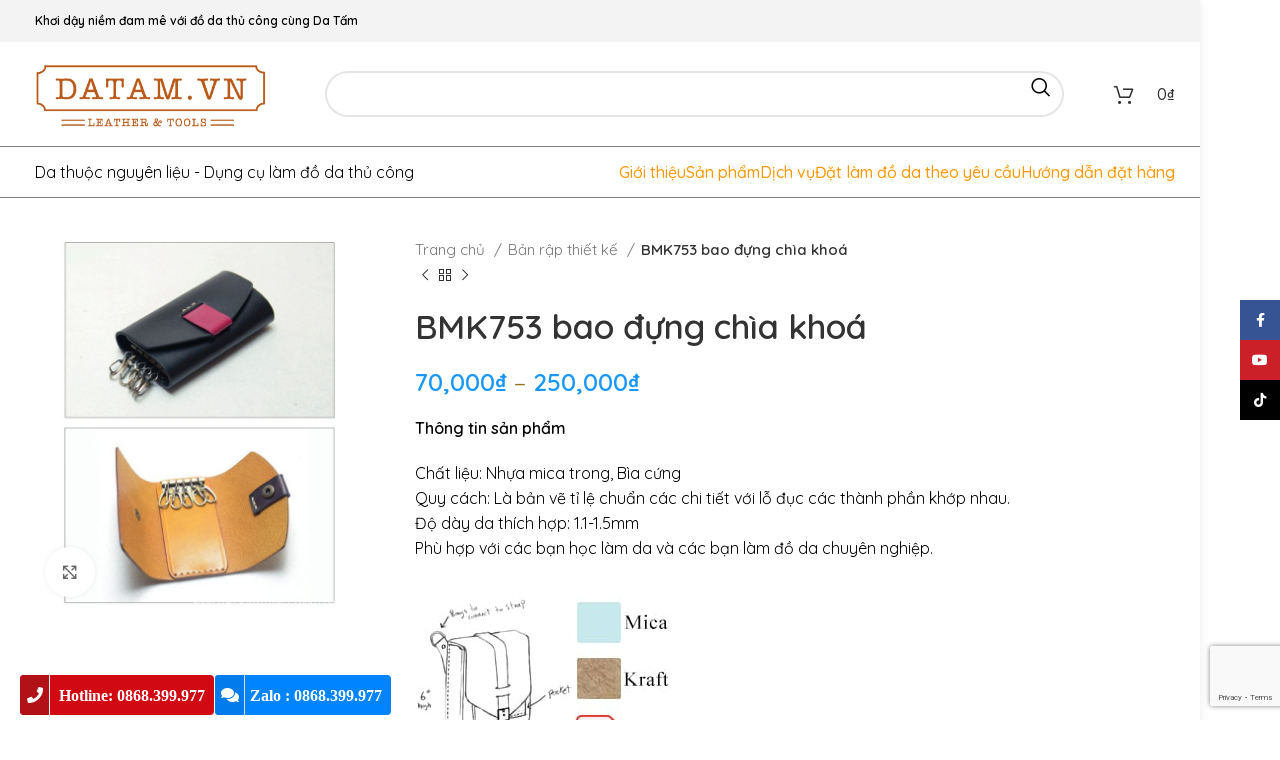

--- FILE ---
content_type: text/html; charset=UTF-8
request_url: https://datam.vn/san-pham/bmk753-bao-dung-chia-khoa
body_size: 35361
content:
<!DOCTYPE html>
<html lang="vi" prefix="og: https://ogp.me/ns#">
<head>
	<meta charset="UTF-8">
	<link rel="profile" href="https://gmpg.org/xfn/11">
	<link rel="pingback" href="https://datam.vn/xmlrpc.php">
	<link data-minify="1" rel="stylesheet" href="https://datam.vn/wp-content/cache/min/1/ajax/libs/font-awesome/5.15.4/css/all.min.css?ver=1768021728" />
		<style>img:is([sizes="auto" i], [sizes^="auto," i]) { contain-intrinsic-size: 3000px 1500px }</style>
	<title>BMK753 bao đựng chìa khoá - Da thật và dụng cụ làm da Hà Nội</title><link rel="preload" data-rocket-preload as="style" href="https://fonts.googleapis.com/css?family=Quicksand%3A400%2C600%2C500%7CPoppins%3A400%2C600&#038;display=swap" /><link rel="stylesheet" href="https://fonts.googleapis.com/css?family=Quicksand%3A400%2C600%2C500%7CPoppins%3A400%2C600&#038;display=swap" media="print" onload="this.media='all'" /><noscript><link rel="stylesheet" href="https://fonts.googleapis.com/css?family=Quicksand%3A400%2C600%2C500%7CPoppins%3A400%2C600&#038;display=swap" /></noscript>
<meta name="description" content="Thông tin sản phẩm Chất liệu: Nhựa mica trong, Bìa cứng Quy cách: Là bản vẽ tỉ lệ chuẩn các chi tiết với lỗ đục các thành phần khớp nhau. Độ dày da thích hợp: 1.1-1.5mm Phù hợp với các bạn học làm da và các bạn làm đồ da chuyên nghiệp. [caption id=&quot;attachment_3051&quot; align=&quot;alignnone&quot; width=&quot;257&quot;] Bản rập thiết kế đồ da handmade chuyên nghiệp tại Hà Nội[/caption]"/>
<meta name="robots" content="follow, index, max-snippet:-1, max-video-preview:-1, max-image-preview:large"/>
<link rel="canonical" href="https://datam.vn/san-pham/bmk753-bao-dung-chia-khoa" />
<meta property="og:locale" content="vi_VN" />
<meta property="og:type" content="product" />
<meta property="og:title" content="BMK753 bao đựng chìa khoá - Da thật và dụng cụ làm da Hà Nội" />
<meta property="og:description" content="Thông tin sản phẩm Chất liệu: Nhựa mica trong, Bìa cứng Quy cách: Là bản vẽ tỉ lệ chuẩn các chi tiết với lỗ đục các thành phần khớp nhau. Độ dày da thích hợp: 1.1-1.5mm Phù hợp với các bạn học làm da và các bạn làm đồ da chuyên nghiệp. [caption id=&quot;attachment_3051&quot; align=&quot;alignnone&quot; width=&quot;257&quot;] Bản rập thiết kế đồ da handmade chuyên nghiệp tại Hà Nội[/caption]" />
<meta property="og:url" content="https://datam.vn/san-pham/bmk753-bao-dung-chia-khoa" />
<meta property="og:site_name" content="Da thật và dụng cụ làm da Hà Nội" />
<meta property="og:updated_time" content="2022-08-25T11:45:15+07:00" />
<meta property="og:image" content="https://datam.vn/wp-content/uploads/2022/08/ban-rap-thiet-ke-mau-lam-do-da-handmade-BMK753.jpg" />
<meta property="og:image:secure_url" content="https://datam.vn/wp-content/uploads/2022/08/ban-rap-thiet-ke-mau-lam-do-da-handmade-BMK753.jpg" />
<meta property="og:image:width" content="1000" />
<meta property="og:image:height" content="1000" />
<meta property="og:image:alt" content="Bản rập thiết kế mẫu bao đựng chìa khoá BMK753" />
<meta property="og:image:type" content="image/jpeg" />
<meta property="product:availability" content="instock" />
<meta name="twitter:card" content="summary_large_image" />
<meta name="twitter:title" content="BMK753 bao đựng chìa khoá - Da thật và dụng cụ làm da Hà Nội" />
<meta name="twitter:description" content="Thông tin sản phẩm Chất liệu: Nhựa mica trong, Bìa cứng Quy cách: Là bản vẽ tỉ lệ chuẩn các chi tiết với lỗ đục các thành phần khớp nhau. Độ dày da thích hợp: 1.1-1.5mm Phù hợp với các bạn học làm da và các bạn làm đồ da chuyên nghiệp. [caption id=&quot;attachment_3051&quot; align=&quot;alignnone&quot; width=&quot;257&quot;] Bản rập thiết kế đồ da handmade chuyên nghiệp tại Hà Nội[/caption]" />
<meta name="twitter:image" content="https://datam.vn/wp-content/uploads/2022/08/ban-rap-thiet-ke-mau-lam-do-da-handmade-BMK753.jpg" />
<meta name="twitter:label1" content="Giá" />
<meta name="twitter:data1" content="70,000&#8363; - 250,000&#8363;" />
<meta name="twitter:label2" content="Tình trạng sẵn có" />
<meta name="twitter:data2" content="Còn hàng" />
<script type="application/ld+json" class="rank-math-schema-pro">{"@context":"https://schema.org","@graph":[{"@type":"Place","@id":"https://datam.vn/#place","address":{"@type":"PostalAddress","streetAddress":"35 T\u01b0\u01a1ng Mai, Ho\u00e0ng Mai, H\u00e0 N\u1ed9i","addressCountry":"Vi\u1ec7t Nam"}},{"@type":"Organization","@id":"https://datam.vn/#organization","name":"\u0110\u1ecba ch\u1ec9 b\u00e1n da th\u1eadt v\u00e0 d\u1ee5ng c\u1ee5 l\u00e0m \u0111\u1ed3 da Handmade \u1edf H\u00e0 N\u1ed9i","url":"https://datam.vn","address":{"@type":"PostalAddress","streetAddress":"35 T\u01b0\u01a1ng Mai, Ho\u00e0ng Mai, H\u00e0 N\u1ed9i","addressCountry":"Vi\u1ec7t Nam"},"logo":{"@type":"ImageObject","@id":"https://datam.vn/#logo","url":"https://datam.vn/wp-content/uploads/2020/03/LOGO-DATAM-MOI.png","contentUrl":"https://datam.vn/wp-content/uploads/2020/03/LOGO-DATAM-MOI.png","caption":"\u0110\u1ecba ch\u1ec9 b\u00e1n da th\u1eadt v\u00e0 d\u1ee5ng c\u1ee5 l\u00e0m \u0111\u1ed3 da Handmade \u1edf H\u00e0 N\u1ed9i","inLanguage":"vi","width":"243","height":"90"},"contactPoint":[{"@type":"ContactPoint","telephone":"0868399977","contactType":"customer support"}],"location":{"@id":"https://datam.vn/#place"}},{"@type":"WebSite","@id":"https://datam.vn/#website","url":"https://datam.vn","name":"\u0110\u1ecba ch\u1ec9 b\u00e1n da th\u1eadt v\u00e0 d\u1ee5ng c\u1ee5 l\u00e0m \u0111\u1ed3 da Handmade \u1edf H\u00e0 N\u1ed9i","publisher":{"@id":"https://datam.vn/#organization"},"inLanguage":"vi"},{"@type":"ImageObject","@id":"https://datam.vn/wp-content/uploads/2022/08/ban-rap-thiet-ke-mau-lam-do-da-handmade-BMK753.jpg","url":"https://datam.vn/wp-content/uploads/2022/08/ban-rap-thiet-ke-mau-lam-do-da-handmade-BMK753.jpg","width":"1000","height":"1000","caption":"B\u1ea3n r\u1eadp thi\u1ebft k\u1ebf m\u1eabu bao \u0111\u1ef1ng ch\u00eca kho\u00e1 BMK753","inLanguage":"vi"},{"@type":"WebPage","@id":"https://datam.vn/san-pham/bmk753-bao-dung-chia-khoa#webpage","url":"https://datam.vn/san-pham/bmk753-bao-dung-chia-khoa","name":"BMK753 bao \u0111\u1ef1ng ch\u00eca kho\u00e1 - Da th\u1eadt v\u00e0 d\u1ee5ng c\u1ee5 l\u00e0m da H\u00e0 N\u1ed9i","datePublished":"2022-08-25T11:41:59+07:00","dateModified":"2022-08-25T11:45:15+07:00","isPartOf":{"@id":"https://datam.vn/#website"},"primaryImageOfPage":{"@id":"https://datam.vn/wp-content/uploads/2022/08/ban-rap-thiet-ke-mau-lam-do-da-handmade-BMK753.jpg"},"inLanguage":"vi"},{"@type":"ProductGroup","name":"BMK753 bao \u0111\u1ef1ng ch\u00eca kho\u00e1 - Da th\u1eadt v\u00e0 d\u1ee5ng c\u1ee5 l\u00e0m da H\u00e0 N\u1ed9i","description":"Th\u00f4ng tin s\u1ea3n ph\u1ea9m Ch\u1ea5t li\u1ec7u: Nh\u1ef1a mica trong, B\u00eca c\u1ee9ng Quy c\u00e1ch: L\u00e0 b\u1ea3n v\u1ebd t\u1ec9 l\u1ec7 chu\u1ea9n c\u00e1c chi ti\u1ebft v\u1edbi l\u1ed7 \u0111\u1ee5c c\u00e1c th\u00e0nh ph\u1ea7n kh\u1edbp nhau. \u0110\u1ed9 d\u00e0y da th\u00edch h\u1ee3p: 1.1-1.5mm Ph\u00f9 h\u1ee3p v\u1edbi c\u00e1c b\u1ea1n h\u1ecdc l\u00e0m da v\u00e0 c\u00e1c b\u1ea1n l\u00e0m \u0111\u1ed3 da chuy\u00ean nghi\u1ec7p.","category":"B\u1ea3n r\u1eadp thi\u1ebft k\u1ebf","mainEntityOfPage":{"@id":"https://datam.vn/san-pham/bmk753-bao-dung-chia-khoa#webpage"},"image":{"@id":"https://datam.vn/wp-content/uploads/2022/08/ban-rap-thiet-ke-mau-lam-do-da-handmade-BMK753.jpg"},"url":"https://datam.vn/san-pham/bmk753-bao-dung-chia-khoa","productGroupID":"4107","hasVariant":[{"@type":"Product","sku":"BMK753-K","name":"BMK753 bao \u0111\u1ef1ng ch\u00eca kho\u00e1 - B\u00eca c\u1ee9ng","description":"Th\u00f4ng tin s\u1ea3n ph\u1ea9m Ch\u1ea5t li\u1ec7u: Nh\u1ef1a mica trong, B\u00eca c\u1ee9ng Quy c\u00e1ch: L\u00e0 b\u1ea3n v\u1ebd t\u1ec9 l\u1ec7 chu\u1ea9n c\u00e1c chi ti\u1ebft v\u1edbi l\u1ed7 \u0111\u1ee5c c\u00e1c th\u00e0nh ph\u1ea7n kh\u1edbp nhau. \u0110\u1ed9 d\u00e0y da th\u00edch h\u1ee3p: 1.1-1.5mm Ph\u00f9 h\u1ee3p v\u1edbi c\u00e1c b\u1ea1n h\u1ecdc l\u00e0m da v\u00e0 c\u00e1c b\u1ea1n l\u00e0m \u0111\u1ed3 da chuy\u00ean nghi\u1ec7p.","image":"https://datam.vn/wp-content/uploads/2022/08/ban-rap-thiet-ke-mau-lam-do-da-handmade-BMK753-150x150.jpg","offers":{"@type":"Offer","description":"Th\u00f4ng tin s\u1ea3n ph\u1ea9m Ch\u1ea5t li\u1ec7u: Nh\u1ef1a mica trong, B\u00eca c\u1ee9ng Quy c\u00e1ch: L\u00e0 b\u1ea3n v\u1ebd t\u1ec9 l\u1ec7 chu\u1ea9n c\u00e1c chi ti\u1ebft v\u1edbi l\u1ed7 \u0111\u1ee5c c\u00e1c th\u00e0nh ph\u1ea7n kh\u1edbp nhau. \u0110\u1ed9 d\u00e0y da th\u00edch h\u1ee3p: 1.1-1.5mm Ph\u00f9 h\u1ee3p v\u1edbi c\u00e1c b\u1ea1n h\u1ecdc l\u00e0m da v\u00e0 c\u00e1c b\u1ea1n l\u00e0m \u0111\u1ed3 da chuy\u00ean nghi\u1ec7p.","price":"70000","priceCurrency":"VND","availability":"https://schema.org/InStock","itemCondition":"NewCondition","priceValidUntil":"2027-12-31","url":"https://datam.vn/san-pham/bmk753-bao-dung-chia-khoa?attribute_pa_loai-ban-rap=bia-cung"}},{"@type":"Product","sku":"BMK753-M","name":"BMK753 bao \u0111\u1ef1ng ch\u00eca kho\u00e1 - Nh\u1ef1a trong Mica","description":"Th\u00f4ng tin s\u1ea3n ph\u1ea9m Ch\u1ea5t li\u1ec7u: Nh\u1ef1a mica trong, B\u00eca c\u1ee9ng Quy c\u00e1ch: L\u00e0 b\u1ea3n v\u1ebd t\u1ec9 l\u1ec7 chu\u1ea9n c\u00e1c chi ti\u1ebft v\u1edbi l\u1ed7 \u0111\u1ee5c c\u00e1c th\u00e0nh ph\u1ea7n kh\u1edbp nhau. \u0110\u1ed9 d\u00e0y da th\u00edch h\u1ee3p: 1.1-1.5mm Ph\u00f9 h\u1ee3p v\u1edbi c\u00e1c b\u1ea1n h\u1ecdc l\u00e0m da v\u00e0 c\u00e1c b\u1ea1n l\u00e0m \u0111\u1ed3 da chuy\u00ean nghi\u1ec7p.","image":"https://datam.vn/wp-content/uploads/2022/08/ban-rap-thiet-ke-mau-lam-do-da-handmade-BMK753-150x150.jpg","offers":{"@type":"Offer","description":"Th\u00f4ng tin s\u1ea3n ph\u1ea9m Ch\u1ea5t li\u1ec7u: Nh\u1ef1a mica trong, B\u00eca c\u1ee9ng Quy c\u00e1ch: L\u00e0 b\u1ea3n v\u1ebd t\u1ec9 l\u1ec7 chu\u1ea9n c\u00e1c chi ti\u1ebft v\u1edbi l\u1ed7 \u0111\u1ee5c c\u00e1c th\u00e0nh ph\u1ea7n kh\u1edbp nhau. \u0110\u1ed9 d\u00e0y da th\u00edch h\u1ee3p: 1.1-1.5mm Ph\u00f9 h\u1ee3p v\u1edbi c\u00e1c b\u1ea1n h\u1ecdc l\u00e0m da v\u00e0 c\u00e1c b\u1ea1n l\u00e0m \u0111\u1ed3 da chuy\u00ean nghi\u1ec7p.","price":"250000","priceCurrency":"VND","availability":"https://schema.org/OutOfStock","itemCondition":"NewCondition","priceValidUntil":"2027-12-31","url":"https://datam.vn/san-pham/bmk753-bao-dung-chia-khoa?attribute_pa_loai-ban-rap=nhua-trong-mica"}}],"@id":"https://datam.vn/san-pham/bmk753-bao-dung-chia-khoa#richSnippet"}]}</script>
<link rel='dns-prefetch' href='//fonts.googleapis.com' />
<link href='https://fonts.gstatic.com' crossorigin rel='preconnect' />
<link rel="alternate" type="application/rss+xml" title="Dòng thông tin Da thật và dụng cụ làm da Hà Nội &raquo;" href="https://datam.vn/feed" />
<link rel="alternate" type="application/rss+xml" title="Da thật và dụng cụ làm da Hà Nội &raquo; Dòng bình luận" href="https://datam.vn/comments/feed" />
<link rel="alternate" type="application/rss+xml" title="Da thật và dụng cụ làm da Hà Nội &raquo; BMK753 bao đựng chìa khoá Dòng bình luận" href="https://datam.vn/san-pham/bmk753-bao-dung-chia-khoa/feed" />
<link rel='stylesheet' id='wp-block-library-css' href='https://datam.vn/wp-includes/css/dist/block-library/style.min.css' type='text/css' media='all' />
<style id='classic-theme-styles-inline-css' type='text/css'>
/*! This file is auto-generated */
.wp-block-button__link{color:#fff;background-color:#32373c;border-radius:9999px;box-shadow:none;text-decoration:none;padding:calc(.667em + 2px) calc(1.333em + 2px);font-size:1.125em}.wp-block-file__button{background:#32373c;color:#fff;text-decoration:none}
</style>
<style id='rank-math-toc-block-style-inline-css' type='text/css'>
.wp-block-rank-math-toc-block nav ol{counter-reset:item}.wp-block-rank-math-toc-block nav ol li{display:block}.wp-block-rank-math-toc-block nav ol li:before{content:counters(item, ".") ". ";counter-increment:item}

</style>
<link data-minify="1" rel='stylesheet' id='yith-wcan-shortcodes-css' href='https://datam.vn/wp-content/cache/min/1/wp-content/plugins/yith-woocommerce-ajax-navigation/assets/css/shortcodes.css?ver=1768021728' type='text/css' media='all' />
<style id='yith-wcan-shortcodes-inline-css' type='text/css'>
:root{
	--yith-wcan-filters_colors_titles: #434343;
	--yith-wcan-filters_colors_background: #FFFFFF;
	--yith-wcan-filters_colors_accent: #A7144C;
	--yith-wcan-filters_colors_accent_r: 167;
	--yith-wcan-filters_colors_accent_g: 20;
	--yith-wcan-filters_colors_accent_b: 76;
	--yith-wcan-color_swatches_border_radius: 100%;
	--yith-wcan-color_swatches_size: 30px;
	--yith-wcan-labels_style_background: #FFFFFF;
	--yith-wcan-labels_style_background_hover: #A7144C;
	--yith-wcan-labels_style_background_active: #A7144C;
	--yith-wcan-labels_style_text: #434343;
	--yith-wcan-labels_style_text_hover: #FFFFFF;
	--yith-wcan-labels_style_text_active: #FFFFFF;
	--yith-wcan-anchors_style_text: #434343;
	--yith-wcan-anchors_style_text_hover: #A7144C;
	--yith-wcan-anchors_style_text_active: #A7144C;
}
</style>
<style id='global-styles-inline-css' type='text/css'>
:root{--wp--preset--aspect-ratio--square: 1;--wp--preset--aspect-ratio--4-3: 4/3;--wp--preset--aspect-ratio--3-4: 3/4;--wp--preset--aspect-ratio--3-2: 3/2;--wp--preset--aspect-ratio--2-3: 2/3;--wp--preset--aspect-ratio--16-9: 16/9;--wp--preset--aspect-ratio--9-16: 9/16;--wp--preset--color--black: #000000;--wp--preset--color--cyan-bluish-gray: #abb8c3;--wp--preset--color--white: #ffffff;--wp--preset--color--pale-pink: #f78da7;--wp--preset--color--vivid-red: #cf2e2e;--wp--preset--color--luminous-vivid-orange: #ff6900;--wp--preset--color--luminous-vivid-amber: #fcb900;--wp--preset--color--light-green-cyan: #7bdcb5;--wp--preset--color--vivid-green-cyan: #00d084;--wp--preset--color--pale-cyan-blue: #8ed1fc;--wp--preset--color--vivid-cyan-blue: #0693e3;--wp--preset--color--vivid-purple: #9b51e0;--wp--preset--gradient--vivid-cyan-blue-to-vivid-purple: linear-gradient(135deg,rgba(6,147,227,1) 0%,rgb(155,81,224) 100%);--wp--preset--gradient--light-green-cyan-to-vivid-green-cyan: linear-gradient(135deg,rgb(122,220,180) 0%,rgb(0,208,130) 100%);--wp--preset--gradient--luminous-vivid-amber-to-luminous-vivid-orange: linear-gradient(135deg,rgba(252,185,0,1) 0%,rgba(255,105,0,1) 100%);--wp--preset--gradient--luminous-vivid-orange-to-vivid-red: linear-gradient(135deg,rgba(255,105,0,1) 0%,rgb(207,46,46) 100%);--wp--preset--gradient--very-light-gray-to-cyan-bluish-gray: linear-gradient(135deg,rgb(238,238,238) 0%,rgb(169,184,195) 100%);--wp--preset--gradient--cool-to-warm-spectrum: linear-gradient(135deg,rgb(74,234,220) 0%,rgb(151,120,209) 20%,rgb(207,42,186) 40%,rgb(238,44,130) 60%,rgb(251,105,98) 80%,rgb(254,248,76) 100%);--wp--preset--gradient--blush-light-purple: linear-gradient(135deg,rgb(255,206,236) 0%,rgb(152,150,240) 100%);--wp--preset--gradient--blush-bordeaux: linear-gradient(135deg,rgb(254,205,165) 0%,rgb(254,45,45) 50%,rgb(107,0,62) 100%);--wp--preset--gradient--luminous-dusk: linear-gradient(135deg,rgb(255,203,112) 0%,rgb(199,81,192) 50%,rgb(65,88,208) 100%);--wp--preset--gradient--pale-ocean: linear-gradient(135deg,rgb(255,245,203) 0%,rgb(182,227,212) 50%,rgb(51,167,181) 100%);--wp--preset--gradient--electric-grass: linear-gradient(135deg,rgb(202,248,128) 0%,rgb(113,206,126) 100%);--wp--preset--gradient--midnight: linear-gradient(135deg,rgb(2,3,129) 0%,rgb(40,116,252) 100%);--wp--preset--font-size--small: 13px;--wp--preset--font-size--medium: 20px;--wp--preset--font-size--large: 36px;--wp--preset--font-size--x-large: 42px;--wp--preset--spacing--20: 0.44rem;--wp--preset--spacing--30: 0.67rem;--wp--preset--spacing--40: 1rem;--wp--preset--spacing--50: 1.5rem;--wp--preset--spacing--60: 2.25rem;--wp--preset--spacing--70: 3.38rem;--wp--preset--spacing--80: 5.06rem;--wp--preset--shadow--natural: 6px 6px 9px rgba(0, 0, 0, 0.2);--wp--preset--shadow--deep: 12px 12px 50px rgba(0, 0, 0, 0.4);--wp--preset--shadow--sharp: 6px 6px 0px rgba(0, 0, 0, 0.2);--wp--preset--shadow--outlined: 6px 6px 0px -3px rgba(255, 255, 255, 1), 6px 6px rgba(0, 0, 0, 1);--wp--preset--shadow--crisp: 6px 6px 0px rgba(0, 0, 0, 1);}:where(.is-layout-flex){gap: 0.5em;}:where(.is-layout-grid){gap: 0.5em;}body .is-layout-flex{display: flex;}.is-layout-flex{flex-wrap: wrap;align-items: center;}.is-layout-flex > :is(*, div){margin: 0;}body .is-layout-grid{display: grid;}.is-layout-grid > :is(*, div){margin: 0;}:where(.wp-block-columns.is-layout-flex){gap: 2em;}:where(.wp-block-columns.is-layout-grid){gap: 2em;}:where(.wp-block-post-template.is-layout-flex){gap: 1.25em;}:where(.wp-block-post-template.is-layout-grid){gap: 1.25em;}.has-black-color{color: var(--wp--preset--color--black) !important;}.has-cyan-bluish-gray-color{color: var(--wp--preset--color--cyan-bluish-gray) !important;}.has-white-color{color: var(--wp--preset--color--white) !important;}.has-pale-pink-color{color: var(--wp--preset--color--pale-pink) !important;}.has-vivid-red-color{color: var(--wp--preset--color--vivid-red) !important;}.has-luminous-vivid-orange-color{color: var(--wp--preset--color--luminous-vivid-orange) !important;}.has-luminous-vivid-amber-color{color: var(--wp--preset--color--luminous-vivid-amber) !important;}.has-light-green-cyan-color{color: var(--wp--preset--color--light-green-cyan) !important;}.has-vivid-green-cyan-color{color: var(--wp--preset--color--vivid-green-cyan) !important;}.has-pale-cyan-blue-color{color: var(--wp--preset--color--pale-cyan-blue) !important;}.has-vivid-cyan-blue-color{color: var(--wp--preset--color--vivid-cyan-blue) !important;}.has-vivid-purple-color{color: var(--wp--preset--color--vivid-purple) !important;}.has-black-background-color{background-color: var(--wp--preset--color--black) !important;}.has-cyan-bluish-gray-background-color{background-color: var(--wp--preset--color--cyan-bluish-gray) !important;}.has-white-background-color{background-color: var(--wp--preset--color--white) !important;}.has-pale-pink-background-color{background-color: var(--wp--preset--color--pale-pink) !important;}.has-vivid-red-background-color{background-color: var(--wp--preset--color--vivid-red) !important;}.has-luminous-vivid-orange-background-color{background-color: var(--wp--preset--color--luminous-vivid-orange) !important;}.has-luminous-vivid-amber-background-color{background-color: var(--wp--preset--color--luminous-vivid-amber) !important;}.has-light-green-cyan-background-color{background-color: var(--wp--preset--color--light-green-cyan) !important;}.has-vivid-green-cyan-background-color{background-color: var(--wp--preset--color--vivid-green-cyan) !important;}.has-pale-cyan-blue-background-color{background-color: var(--wp--preset--color--pale-cyan-blue) !important;}.has-vivid-cyan-blue-background-color{background-color: var(--wp--preset--color--vivid-cyan-blue) !important;}.has-vivid-purple-background-color{background-color: var(--wp--preset--color--vivid-purple) !important;}.has-black-border-color{border-color: var(--wp--preset--color--black) !important;}.has-cyan-bluish-gray-border-color{border-color: var(--wp--preset--color--cyan-bluish-gray) !important;}.has-white-border-color{border-color: var(--wp--preset--color--white) !important;}.has-pale-pink-border-color{border-color: var(--wp--preset--color--pale-pink) !important;}.has-vivid-red-border-color{border-color: var(--wp--preset--color--vivid-red) !important;}.has-luminous-vivid-orange-border-color{border-color: var(--wp--preset--color--luminous-vivid-orange) !important;}.has-luminous-vivid-amber-border-color{border-color: var(--wp--preset--color--luminous-vivid-amber) !important;}.has-light-green-cyan-border-color{border-color: var(--wp--preset--color--light-green-cyan) !important;}.has-vivid-green-cyan-border-color{border-color: var(--wp--preset--color--vivid-green-cyan) !important;}.has-pale-cyan-blue-border-color{border-color: var(--wp--preset--color--pale-cyan-blue) !important;}.has-vivid-cyan-blue-border-color{border-color: var(--wp--preset--color--vivid-cyan-blue) !important;}.has-vivid-purple-border-color{border-color: var(--wp--preset--color--vivid-purple) !important;}.has-vivid-cyan-blue-to-vivid-purple-gradient-background{background: var(--wp--preset--gradient--vivid-cyan-blue-to-vivid-purple) !important;}.has-light-green-cyan-to-vivid-green-cyan-gradient-background{background: var(--wp--preset--gradient--light-green-cyan-to-vivid-green-cyan) !important;}.has-luminous-vivid-amber-to-luminous-vivid-orange-gradient-background{background: var(--wp--preset--gradient--luminous-vivid-amber-to-luminous-vivid-orange) !important;}.has-luminous-vivid-orange-to-vivid-red-gradient-background{background: var(--wp--preset--gradient--luminous-vivid-orange-to-vivid-red) !important;}.has-very-light-gray-to-cyan-bluish-gray-gradient-background{background: var(--wp--preset--gradient--very-light-gray-to-cyan-bluish-gray) !important;}.has-cool-to-warm-spectrum-gradient-background{background: var(--wp--preset--gradient--cool-to-warm-spectrum) !important;}.has-blush-light-purple-gradient-background{background: var(--wp--preset--gradient--blush-light-purple) !important;}.has-blush-bordeaux-gradient-background{background: var(--wp--preset--gradient--blush-bordeaux) !important;}.has-luminous-dusk-gradient-background{background: var(--wp--preset--gradient--luminous-dusk) !important;}.has-pale-ocean-gradient-background{background: var(--wp--preset--gradient--pale-ocean) !important;}.has-electric-grass-gradient-background{background: var(--wp--preset--gradient--electric-grass) !important;}.has-midnight-gradient-background{background: var(--wp--preset--gradient--midnight) !important;}.has-small-font-size{font-size: var(--wp--preset--font-size--small) !important;}.has-medium-font-size{font-size: var(--wp--preset--font-size--medium) !important;}.has-large-font-size{font-size: var(--wp--preset--font-size--large) !important;}.has-x-large-font-size{font-size: var(--wp--preset--font-size--x-large) !important;}
:where(.wp-block-post-template.is-layout-flex){gap: 1.25em;}:where(.wp-block-post-template.is-layout-grid){gap: 1.25em;}
:where(.wp-block-columns.is-layout-flex){gap: 2em;}:where(.wp-block-columns.is-layout-grid){gap: 2em;}
:root :where(.wp-block-pullquote){font-size: 1.5em;line-height: 1.6;}
</style>
<style id='woocommerce-inline-inline-css' type='text/css'>
.woocommerce form .form-row .required { visibility: visible; }
</style>
<link data-minify="1" rel='stylesheet' id='brands-styles-css' href='https://datam.vn/wp-content/cache/min/1/wp-content/plugins/woocommerce/assets/css/brands.css?ver=1768021728' type='text/css' media='all' />
<link data-minify="1" rel='stylesheet' id='js_composer_front-css' href='https://datam.vn/wp-content/cache/min/1/wp-content/plugins/js_composer/assets/css/js_composer.min.css?ver=1768021728' type='text/css' media='all' />
<link rel='stylesheet' id='bootstrap-css' href='https://datam.vn/wp-content/themes/da/css/bootstrap-light.min.css' type='text/css' media='all' />
<link rel='stylesheet' id='woodmart-style-css' href='https://datam.vn/wp-content/themes/da/css/parts/base.min.css' type='text/css' media='all' />
<link rel='stylesheet' id='wd-layout-wrapper-boxed-css' href='https://datam.vn/wp-content/themes/da/css/parts/layout-wrapper-boxed.min.css' type='text/css' media='all' />
<link rel='stylesheet' id='wd-widget-recent-post-comments-css' href='https://datam.vn/wp-content/themes/da/css/parts/widget-recent-post-comments.min.css' type='text/css' media='all' />
<link rel='stylesheet' id='wd-widget-nav-css' href='https://datam.vn/wp-content/themes/da/css/parts/widget-nav.min.css' type='text/css' media='all' />
<link rel='stylesheet' id='wd-widget-product-list-css' href='https://datam.vn/wp-content/themes/da/css/parts/woo-widget-product-list.min.css' type='text/css' media='all' />
<link rel='stylesheet' id='wd-wp-gutenberg-css' href='https://datam.vn/wp-content/themes/da/css/parts/wp-gutenberg.min.css' type='text/css' media='all' />
<link rel='stylesheet' id='wd-wpcf7-css' href='https://datam.vn/wp-content/themes/da/css/parts/int-wpcf7.min.css' type='text/css' media='all' />
<link rel='stylesheet' id='wd-wpbakery-base-css' href='https://datam.vn/wp-content/themes/da/css/parts/int-wpb-base.min.css' type='text/css' media='all' />
<link rel='stylesheet' id='wd-wpbakery-base-deprecated-css' href='https://datam.vn/wp-content/themes/da/css/parts/int-wpb-base-deprecated.min.css' type='text/css' media='all' />
<link rel='stylesheet' id='wd-notices-fixed-css' href='https://datam.vn/wp-content/themes/da/css/parts/woo-opt-sticky-notices.min.css' type='text/css' media='all' />
<link rel='stylesheet' id='wd-woocommerce-base-css' href='https://datam.vn/wp-content/themes/da/css/parts/woocommerce-base.min.css' type='text/css' media='all' />
<link rel='stylesheet' id='wd-mod-star-rating-css' href='https://datam.vn/wp-content/themes/da/css/parts/mod-star-rating.min.css' type='text/css' media='all' />
<link rel='stylesheet' id='wd-woo-el-track-order-css' href='https://datam.vn/wp-content/themes/da/css/parts/woo-el-track-order.min.css' type='text/css' media='all' />
<link rel='stylesheet' id='wd-woo-gutenberg-css' href='https://datam.vn/wp-content/themes/da/css/parts/woo-gutenberg.min.css' type='text/css' media='all' />
<link rel='stylesheet' id='wd-woo-mod-quantity-css' href='https://datam.vn/wp-content/themes/da/css/parts/woo-mod-quantity.min.css' type='text/css' media='all' />
<link rel='stylesheet' id='wd-woo-single-prod-el-base-css' href='https://datam.vn/wp-content/themes/da/css/parts/woo-single-prod-el-base.min.css' type='text/css' media='all' />
<link rel='stylesheet' id='wd-woo-mod-stock-status-css' href='https://datam.vn/wp-content/themes/da/css/parts/woo-mod-stock-status.min.css' type='text/css' media='all' />
<link rel='stylesheet' id='wd-woo-mod-shop-attributes-css' href='https://datam.vn/wp-content/themes/da/css/parts/woo-mod-shop-attributes.min.css' type='text/css' media='all' />
<link rel='stylesheet' id='wd-header-base-css' href='https://datam.vn/wp-content/themes/da/css/parts/header-base.min.css' type='text/css' media='all' />
<link rel='stylesheet' id='wd-mod-tools-css' href='https://datam.vn/wp-content/themes/da/css/parts/mod-tools.min.css' type='text/css' media='all' />
<link rel='stylesheet' id='wd-header-elements-base-css' href='https://datam.vn/wp-content/themes/da/css/parts/header-el-base.min.css' type='text/css' media='all' />
<link rel='stylesheet' id='wd-social-icons-css' href='https://datam.vn/wp-content/themes/da/css/parts/el-social-icons.min.css' type='text/css' media='all' />
<link rel='stylesheet' id='wd-header-search-css' href='https://datam.vn/wp-content/themes/da/css/parts/header-el-search.min.css' type='text/css' media='all' />
<link rel='stylesheet' id='wd-header-search-form-css' href='https://datam.vn/wp-content/themes/da/css/parts/header-el-search-form.min.css' type='text/css' media='all' />
<link rel='stylesheet' id='wd-wd-search-results-css' href='https://datam.vn/wp-content/themes/da/css/parts/wd-search-results.min.css' type='text/css' media='all' />
<link rel='stylesheet' id='wd-wd-search-form-css' href='https://datam.vn/wp-content/themes/da/css/parts/wd-search-form.min.css' type='text/css' media='all' />
<link rel='stylesheet' id='wd-header-cart-side-css' href='https://datam.vn/wp-content/themes/da/css/parts/header-el-cart-side.min.css' type='text/css' media='all' />
<link rel='stylesheet' id='wd-header-cart-css' href='https://datam.vn/wp-content/themes/da/css/parts/header-el-cart.min.css' type='text/css' media='all' />
<link rel='stylesheet' id='wd-widget-shopping-cart-css' href='https://datam.vn/wp-content/themes/da/css/parts/woo-widget-shopping-cart.min.css' type='text/css' media='all' />
<link rel='stylesheet' id='wd-mod-nav-menu-label-css' href='https://datam.vn/wp-content/themes/da/css/parts/mod-nav-menu-label.min.css' type='text/css' media='all' />
<link rel='stylesheet' id='wd-woo-single-prod-predefined-css' href='https://datam.vn/wp-content/themes/da/css/parts/woo-single-prod-predefined.min.css' type='text/css' media='all' />
<link rel='stylesheet' id='wd-woo-single-prod-and-quick-view-predefined-css' href='https://datam.vn/wp-content/themes/da/css/parts/woo-single-prod-and-quick-view-predefined.min.css' type='text/css' media='all' />
<link rel='stylesheet' id='wd-woo-single-prod-el-tabs-predefined-css' href='https://datam.vn/wp-content/themes/da/css/parts/woo-single-prod-el-tabs-predefined.min.css' type='text/css' media='all' />
<link rel='stylesheet' id='wd-woo-single-prod-el-gallery-css' href='https://datam.vn/wp-content/themes/da/css/parts/woo-single-prod-el-gallery.min.css' type='text/css' media='all' />
<link rel='stylesheet' id='wd-owl-carousel-css' href='https://datam.vn/wp-content/themes/da/css/parts/lib-owl-carousel.min.css' type='text/css' media='all' />
<link rel='stylesheet' id='wd-photoswipe-css' href='https://datam.vn/wp-content/themes/da/css/parts/lib-photoswipe.min.css' type='text/css' media='all' />
<link rel='stylesheet' id='wd-woo-single-prod-el-navigation-css' href='https://datam.vn/wp-content/themes/da/css/parts/woo-single-prod-el-navigation.min.css' type='text/css' media='all' />
<link rel='stylesheet' id='wd-woo-mod-variation-form-css' href='https://datam.vn/wp-content/themes/da/css/parts/woo-mod-variation-form.min.css' type='text/css' media='all' />
<link rel='stylesheet' id='wd-woo-mod-swatches-base-css' href='https://datam.vn/wp-content/themes/da/css/parts/woo-mod-swatches-base.min.css' type='text/css' media='all' />
<link rel='stylesheet' id='wd-woo-mod-variation-form-single-css' href='https://datam.vn/wp-content/themes/da/css/parts/woo-mod-variation-form-single.min.css' type='text/css' media='all' />
<link rel='stylesheet' id='wd-woo-mod-swatches-style-1-css' href='https://datam.vn/wp-content/themes/da/css/parts/woo-mod-swatches-style-1.min.css' type='text/css' media='all' />
<link rel='stylesheet' id='wd-woo-mod-swatches-dis-1-css' href='https://datam.vn/wp-content/themes/da/css/parts/woo-mod-swatches-dis-style-1.min.css' type='text/css' media='all' />
<link rel='stylesheet' id='wd-tabs-css' href='https://datam.vn/wp-content/themes/da/css/parts/el-tabs.min.css' type='text/css' media='all' />
<link rel='stylesheet' id='wd-woo-single-prod-el-tabs-opt-layout-tabs-css' href='https://datam.vn/wp-content/themes/da/css/parts/woo-single-prod-el-tabs-opt-layout-tabs.min.css' type='text/css' media='all' />
<link rel='stylesheet' id='wd-accordion-css' href='https://datam.vn/wp-content/themes/da/css/parts/el-accordion.min.css' type='text/css' media='all' />
<link rel='stylesheet' id='wd-woo-single-prod-el-reviews-css' href='https://datam.vn/wp-content/themes/da/css/parts/woo-single-prod-el-reviews.min.css' type='text/css' media='all' />
<link rel='stylesheet' id='wd-woo-single-prod-el-reviews-style-1-css' href='https://datam.vn/wp-content/themes/da/css/parts/woo-single-prod-el-reviews-style-1.min.css' type='text/css' media='all' />
<link rel='stylesheet' id='wd-mod-comments-css' href='https://datam.vn/wp-content/themes/da/css/parts/mod-comments.min.css' type='text/css' media='all' />
<link rel='stylesheet' id='wd-product-loop-css' href='https://datam.vn/wp-content/themes/da/css/parts/woo-product-loop.min.css' type='text/css' media='all' />
<link rel='stylesheet' id='wd-product-loop-base-css' href='https://datam.vn/wp-content/themes/da/css/parts/woo-product-loop-base.min.css' type='text/css' media='all' />
<link rel='stylesheet' id='wd-woo-mod-add-btn-replace-css' href='https://datam.vn/wp-content/themes/da/css/parts/woo-mod-add-btn-replace.min.css' type='text/css' media='all' />
<link rel='stylesheet' id='wd-mod-more-description-css' href='https://datam.vn/wp-content/themes/da/css/parts/mod-more-description.min.css' type='text/css' media='all' />
<link rel='stylesheet' id='wd-mfp-popup-css' href='https://datam.vn/wp-content/themes/da/css/parts/lib-magnific-popup.min.css' type='text/css' media='all' />
<link rel='stylesheet' id='wd-footer-base-css' href='https://datam.vn/wp-content/themes/da/css/parts/footer-base.min.css' type='text/css' media='all' />
<link rel='stylesheet' id='wd-info-box-css' href='https://datam.vn/wp-content/themes/da/css/parts/el-info-box.min.css' type='text/css' media='all' />
<link rel='stylesheet' id='wd-responsive-text-css' href='https://datam.vn/wp-content/themes/da/css/parts/el-responsive-text.min.css' type='text/css' media='all' />
<link rel='stylesheet' id='wd-image-gallery-css' href='https://datam.vn/wp-content/themes/da/css/parts/el-gallery.min.css' type='text/css' media='all' />
<link rel='stylesheet' id='wd-scroll-top-css' href='https://datam.vn/wp-content/themes/da/css/parts/opt-scrolltotop.min.css' type='text/css' media='all' />
<link rel='stylesheet' id='wd-sticky-social-buttons-css' href='https://datam.vn/wp-content/themes/da/css/parts/opt-sticky-social.min.css' type='text/css' media='all' />
<link data-minify="1" rel='stylesheet' id='xts-style-theme_settings_default-css' href='https://datam.vn/wp-content/cache/min/1/wp-content/uploads/2025/03/xts-theme_settings_default-1741832758.css?ver=1768021728' type='text/css' media='all' />

<style id='rocket-lazyload-inline-css' type='text/css'>
.rll-youtube-player{position:relative;padding-bottom:56.23%;height:0;overflow:hidden;max-width:100%;}.rll-youtube-player:focus-within{outline: 2px solid currentColor;outline-offset: 5px;}.rll-youtube-player iframe{position:absolute;top:0;left:0;width:100%;height:100%;z-index:100;background:0 0}.rll-youtube-player img{bottom:0;display:block;left:0;margin:auto;max-width:100%;width:100%;position:absolute;right:0;top:0;border:none;height:auto;-webkit-transition:.4s all;-moz-transition:.4s all;transition:.4s all}.rll-youtube-player img:hover{-webkit-filter:brightness(75%)}.rll-youtube-player .play{height:100%;width:100%;left:0;top:0;position:absolute;background:url(https://datam.vn/wp-content/plugins/wp-rocket/assets/img/youtube.png) no-repeat center;background-color: transparent !important;cursor:pointer;border:none;}
</style>
<script type="text/javascript" src="https://datam.vn/wp-includes/js/jquery/jquery.min.js" id="jquery-core-js"></script>
<script type="text/javascript" src="https://datam.vn/wp-includes/js/jquery/jquery-migrate.min.js" id="jquery-migrate-js"></script>
<script type="text/javascript" src="https://datam.vn/wp-content/plugins/woocommerce/assets/js/jquery-blockui/jquery.blockUI.min.js" id="wc-jquery-blockui-js" data-wp-strategy="defer"></script>
<script type="text/javascript" id="wc-add-to-cart-js-extra">
/* <![CDATA[ */
var wc_add_to_cart_params = {"ajax_url":"\/wp-admin\/admin-ajax.php","wc_ajax_url":"\/?wc-ajax=%%endpoint%%","i18n_view_cart":"Xem gi\u1ecf h\u00e0ng","cart_url":"https:\/\/datam.vn\/cart","is_cart":"","cart_redirect_after_add":"no"};
/* ]]> */
</script>
<script type="text/javascript" src="https://datam.vn/wp-content/plugins/woocommerce/assets/js/frontend/add-to-cart.min.js" id="wc-add-to-cart-js" data-wp-strategy="defer"></script>
<script type="text/javascript" src="https://datam.vn/wp-content/plugins/woocommerce/assets/js/zoom/jquery.zoom.min.js" id="wc-zoom-js" defer="defer" data-wp-strategy="defer"></script>
<script type="text/javascript" id="wc-single-product-js-extra">
/* <![CDATA[ */
var wc_single_product_params = {"i18n_required_rating_text":"Vui l\u00f2ng ch\u1ecdn m\u1ed9t m\u1ee9c \u0111\u00e1nh gi\u00e1","i18n_rating_options":["1 tr\u00ean 5 sao","2 tr\u00ean 5 sao","3 tr\u00ean 5 sao","4 tr\u00ean 5 sao","5 tr\u00ean 5 sao"],"i18n_product_gallery_trigger_text":"Xem th\u01b0 vi\u1ec7n \u1ea3nh to\u00e0n m\u00e0n h\u00ecnh","review_rating_required":"yes","flexslider":{"rtl":false,"animation":"slide","smoothHeight":true,"directionNav":false,"controlNav":"thumbnails","slideshow":false,"animationSpeed":500,"animationLoop":false,"allowOneSlide":false},"zoom_enabled":"","zoom_options":[],"photoswipe_enabled":"","photoswipe_options":{"shareEl":false,"closeOnScroll":false,"history":false,"hideAnimationDuration":0,"showAnimationDuration":0},"flexslider_enabled":""};
/* ]]> */
</script>
<script type="text/javascript" src="https://datam.vn/wp-content/plugins/woocommerce/assets/js/frontend/single-product.min.js" id="wc-single-product-js" defer="defer" data-wp-strategy="defer"></script>
<script type="text/javascript" src="https://datam.vn/wp-content/plugins/woocommerce/assets/js/js-cookie/js.cookie.min.js" id="wc-js-cookie-js" defer="defer" data-wp-strategy="defer"></script>
<script type="text/javascript" id="woocommerce-js-extra">
/* <![CDATA[ */
var woocommerce_params = {"ajax_url":"\/wp-admin\/admin-ajax.php","wc_ajax_url":"\/?wc-ajax=%%endpoint%%","i18n_password_show":"Hi\u1ec3n th\u1ecb m\u1eadt kh\u1ea9u","i18n_password_hide":"\u1ea8n m\u1eadt kh\u1ea9u"};
/* ]]> */
</script>
<script type="text/javascript" src="https://datam.vn/wp-content/plugins/woocommerce/assets/js/frontend/woocommerce.min.js" id="woocommerce-js" defer="defer" data-wp-strategy="defer"></script>
<script type="text/javascript" src="https://datam.vn/wp-content/plugins/js_composer/assets/js/vendors/woocommerce-add-to-cart.js" id="vc_woocommerce-add-to-cart-js-js"></script>
<script type="text/javascript" src="https://datam.vn/wp-content/themes/da/js/libs/device.min.js" id="wd-device-library-js"></script>
<script type="text/javascript" src="https://datam.vn/wp-content/themes/da/js/scripts/global/scrollBar.min.js" id="wd-scrollbar-js"></script>
<script></script><link rel="https://api.w.org/" href="https://datam.vn/wp-json/" /><link rel="alternate" title="JSON" type="application/json" href="https://datam.vn/wp-json/wp/v2/product/4107" /><link rel='shortlink' href='https://datam.vn/?p=4107' />
<link rel="alternate" title="oNhúng (JSON)" type="application/json+oembed" href="https://datam.vn/wp-json/oembed/1.0/embed?url=https%3A%2F%2Fdatam.vn%2Fsan-pham%2Fbmk753-bao-dung-chia-khoa" />
<link rel="alternate" title="oNhúng (XML)" type="text/xml+oembed" href="https://datam.vn/wp-json/oembed/1.0/embed?url=https%3A%2F%2Fdatam.vn%2Fsan-pham%2Fbmk753-bao-dung-chia-khoa&#038;format=xml" />
					<meta name="viewport" content="width=device-width, initial-scale=1.0, maximum-scale=1.0, user-scalable=no">
										<noscript><style>.woocommerce-product-gallery{ opacity: 1 !important; }</style></noscript>
	 <link rel="icon" href="https://datam.vn/wp-content/uploads/2017/06/cropped-logo-da-tam-hn-150x150.png" sizes="32x32" />
<link rel="icon" href="https://datam.vn/wp-content/uploads/2017/06/cropped-logo-da-tam-hn-200x200.png" sizes="192x192" />
<link rel="apple-touch-icon" href="https://datam.vn/wp-content/uploads/2017/06/cropped-logo-da-tam-hn-200x200.png" />
<meta name="msapplication-TileImage" content="https://datam.vn/wp-content/uploads/2017/06/cropped-logo-da-tam-hn-300x300.png" />
<style>
		
		</style><noscript><style> .wpb_animate_when_almost_visible { opacity: 1; }</style></noscript>			<style id="wd-style-default_header-css" data-type="wd-style-default_header">
				:root{
	--wd-top-bar-h: 42px;
	--wd-top-bar-sm-h: 40px;
	--wd-top-bar-sticky-h: 0.001px;

	--wd-header-general-h: 104px;
	--wd-header-general-sm-h: 60px;
	--wd-header-general-sticky-h: 0.001px;

	--wd-header-bottom-h: 50px;
	--wd-header-bottom-sm-h: 0.001px;
	--wd-header-bottom-sticky-h: 0.001px;

	--wd-header-clone-h: 50px;
}

.whb-top-bar .wd-dropdown {
	margin-top: 1px;
}

.whb-top-bar .wd-dropdown:after {
	height: 11px;
}


.whb-header-bottom .wd-dropdown {
	margin-top: 5px;
}

.whb-header-bottom .wd-dropdown:after {
	height: 15px;
}


.whb-header .whb-header-bottom .wd-header-cats {
	margin-top: -1px;
	margin-bottom: -1px;
	height: calc(100% + 2px);
}

.whb-clone.whb-sticked .wd-dropdown {
	margin-top: 5px;
}

.whb-clone.whb-sticked .wd-dropdown:after {
	height: 15px;
}

@media (min-width: 1025px) {
		.whb-top-bar-inner {
		height: 42px;
		max-height: 42px;
	}

		
		.whb-general-header-inner {
		height: 104px;
		max-height: 104px;
	}

		
		.whb-header-bottom-inner {
		height: 50px;
		max-height: 50px;
	}

		
			.whb-clone .whb-general-header-inner {
		height: 50px;
		max-height: 50px;
	}
	
	}

@media (max-width: 1024px) {
		.whb-top-bar-inner {
		height: 40px;
		max-height: 40px;
	}
	
		.whb-general-header-inner {
		height: 60px;
		max-height: 60px;
	}
	
	
			.whb-clone .whb-general-header-inner {
		height: 60px;
		max-height: 60px;
	}
	
	}
		
.whb-top-bar {
	background-color: rgba(243, 243, 243, 1);
}

.whb-gccaib1cnngznry4v1dd.wd-search-form.wd-header-search-form .searchform {
	--wd-form-color: rgba(0, 0, 0, 1);
	--wd-form-placeholder-color: rgba(255, 255, 255, 1);
	--wd-form-bg: rgba(255, 255, 255, 1);
}
.whb-general-header {
	background-color: rgba(255, 255, 255, 1);border-color: rgba(129, 129, 129, 1);border-bottom-width: 1px;border-bottom-style: solid;
}

.whb-header-bottom {
	background-color: rgba(255, 255, 255, 1);border-color: rgba(129, 129, 129, 1);border-bottom-width: 1px;border-bottom-style: solid;
}
			</style>
			<noscript><style id="rocket-lazyload-nojs-css">.rll-youtube-player, [data-lazy-src]{display:none !important;}</style></noscript><meta name="generator" content="WP Rocket 3.18.2" data-wpr-features="wpr_lazyload_iframes wpr_image_dimensions wpr_minify_css wpr_preload_links wpr_desktop" /></head>

<body data-rsssl=1 class="wp-singular product-template-default single single-product postid-4107 wp-theme-da theme-da woocommerce woocommerce-page woocommerce-no-js metaslider-plugin yith-wcan-free wrapper-boxed-2  woodmart-product-design-default categories-accordion-on woodmart-archive-shop woodmart-ajax-shop-on offcanvas-sidebar-tablet notifications-sticky wpb-js-composer js-comp-ver-8.2 vc_responsive">
			<script type="text/javascript" id="wd-flicker-fix">// Flicker fix.</script>	
	
	<div data-rocket-location-hash="b24b512644cc60774aceb00b9d24fd44" class="website-wrapper">
									<header data-rocket-location-hash="eb2b477cc57441918f44042b3952187b" class="whb-header whb-default_header whb-full-width whb-scroll-slide whb-sticky-clone">
					<div data-rocket-location-hash="bbe49e9e3df14a896b564b3512d39a74" class="whb-main-header">
	
<div class="whb-row whb-top-bar whb-not-sticky-row whb-with-bg whb-without-border whb-color-dark whb-flex-flex-middle">
	<div data-rocket-location-hash="ca23f7c07336b7cf8c7766d2ffffc9d9" class="container">
		<div class="whb-flex-row whb-top-bar-inner">
			<div class="whb-column whb-col-left whb-visible-lg">
	
<div class="wd-header-text set-cont-mb-s reset-last-child "><strong><span style="color: #000000;">Khơi dậy niềm đam mê với đồ da thủ công cùng Da Tấm</span></strong></div>
</div>
<div class="whb-column whb-col-center whb-visible-lg whb-empty-column">
	</div>
<div class="whb-column whb-col-right whb-visible-lg whb-empty-column">
	</div>
<div class="whb-column whb-col-mobile whb-hidden-lg">
	
			<div class=" wd-social-icons  icons-design-default icons-size-small color-scheme-light social-share social-form-circle text-center">

				
									<a rel="noopener noreferrer nofollow" href="https://www.facebook.com/sharer/sharer.php?u=https://datam.vn/san-pham/bmk753-bao-dung-chia-khoa" target="_blank" class=" wd-social-icon social-facebook" aria-label="Facebook social link">
						<span class="wd-icon"></span>
											</a>
				
									<a rel="noopener noreferrer nofollow" href="https://twitter.com/share?url=https://datam.vn/san-pham/bmk753-bao-dung-chia-khoa" target="_blank" class=" wd-social-icon social-twitter" aria-label="Twitter social link">
						<span class="wd-icon"></span>
											</a>
				
				
				
				
									<a rel="noopener noreferrer nofollow" href="https://pinterest.com/pin/create/button/?url=https://datam.vn/san-pham/bmk753-bao-dung-chia-khoa&media=https://datam.vn/wp-content/uploads/2022/08/ban-rap-thiet-ke-mau-lam-do-da-handmade-BMK753.jpg&description=BMK753+bao+%C4%91%E1%BB%B1ng+ch%C3%ACa+kho%C3%A1" target="_blank" class=" wd-social-icon social-pinterest" aria-label="Pinterest social link">
						<span class="wd-icon"></span>
											</a>
				
				
				
				
				
				
				
				
				
				
				
				
								
								
				
				
									<a rel="noopener noreferrer nofollow" href="https://telegram.me/share/url?url=https://datam.vn/san-pham/bmk753-bao-dung-chia-khoa" target="_blank" class=" wd-social-icon social-tg" aria-label="Telegram social link">
						<span class="wd-icon"></span>
											</a>
								
				
			</div>

		</div>
		</div>
	</div>
</div>

<div class="whb-row whb-general-header whb-sticky-row whb-with-bg whb-border-fullwidth whb-color-dark whb-flex-flex-middle">
	<div class="container">
		<div class="whb-flex-row whb-general-header-inner">
			<div class="whb-column whb-col-left whb-visible-lg">
	<div class="site-logo wd-switch-logo">
	<a href="https://datam.vn/" class="wd-logo wd-main-logo" rel="home">
		<img width="414" height="119" src="https://datam.vn/wp-content/uploads/2021/04/logo-da-tam-2021-2022.png" alt="Da thật và dụng cụ làm da Hà Nội" style="max-width: 250px;" />	</a>
					<a href="https://datam.vn/" class="wd-logo wd-sticky-logo" rel="home">
			<img width="414" height="119" src="https://datam.vn/wp-content/uploads/2021/04/logo-da-tam-2021-2022.png" alt="Da thật và dụng cụ làm da Hà Nội" style="max-width: 150px;" />		</a>
	</div>
</div>
<div class="whb-column whb-col-center whb-visible-lg">
	<div class="whb-space-element " style="width:50px;"></div>			<div class="wd-search-form wd-header-search-form wd-display-form whb-gccaib1cnngznry4v1dd">
				
				
				<form role="search" method="get" class="searchform  wd-style-default wd-cat-style-bordered woodmart-ajax-search" action="https://datam.vn/"  data-thumbnail="1" data-price="1" data-post_type="product" data-count="20" data-sku="0" data-symbols_count="3">
					<input type="text" class="s" placeholder="Tìm kiếm sản phẩm" value="" name="s" aria-label="Search" title="Tìm kiếm sản phẩm" required/>
					<input type="hidden" name="post_type" value="product">
										<button type="submit" class="searchsubmit">
						<span>
							Search						</span>
											</button>
				</form>

				
				
									<div data-rocket-location-hash="0ed4ffc5457fac565848cf58a1a2c896" class="search-results-wrapper">
						<div class="wd-dropdown-results wd-scroll wd-dropdown">
							<div class="wd-scroll-content"></div>
						</div>
					</div>
				
				
							</div>
		<div class="whb-space-element " style="width:50px;"></div></div>
<div class="whb-column whb-col-right whb-visible-lg">
	
<div class="wd-header-cart wd-tools-element wd-design-6 cart-widget-opener whb-5u866sftq6yga790jxf3">
	<a href="https://datam.vn/cart" title="Shopping cart">
		
			<span class="wd-tools-icon">
															<span class="wd-cart-number wd-tools-count">0 <span>items</span></span>
									</span>
			<span class="wd-tools-text">
				
										<span class="wd-cart-subtotal"><span class="woocommerce-Price-amount amount"><bdi>0<span class="woocommerce-Price-currencySymbol">&#8363;</span></bdi></span></span>
					</span>

			</a>
	</div>
</div>
<div class="whb-column whb-mobile-left whb-hidden-lg">
	<div class="wd-tools-element wd-header-mobile-nav wd-style-text wd-design-1 whb-wn5z894j1g5n0yp3eeuz">
	<a href="#" rel="nofollow" aria-label="Open mobile menu">
		
		<span class="wd-tools-icon">
					</span>

		<span class="wd-tools-text">Menu</span>

			</a>
</div><!--END wd-header-mobile-nav--></div>
<div class="whb-column whb-mobile-center whb-hidden-lg">
	<div class="site-logo">
	<a href="https://datam.vn/" class="wd-logo wd-main-logo" rel="home">
		<img width="414" height="119" src="https://datam.vn/wp-content/uploads/2021/04/logo-da-tam-2021-2022.png" alt="Da thật và dụng cụ làm da Hà Nội" style="max-width: 140px;" />	</a>
	</div>
</div>
<div class="whb-column whb-mobile-right whb-hidden-lg">
	
<div class="wd-header-cart wd-tools-element wd-design-5 cart-widget-opener whb-u6cx6mzhiof1qeysah9h">
	<a href="https://datam.vn/cart" title="Shopping cart">
		
			<span class="wd-tools-icon wd-icon-alt">
															<span class="wd-cart-number wd-tools-count">0 <span>items</span></span>
									</span>
			<span class="wd-tools-text">
				
										<span class="wd-cart-subtotal"><span class="woocommerce-Price-amount amount"><bdi>0<span class="woocommerce-Price-currencySymbol">&#8363;</span></bdi></span></span>
					</span>

			</a>
	</div>
</div>
		</div>
	</div>
</div>

<div class="whb-row whb-header-bottom whb-sticky-row whb-with-bg whb-border-fullwidth whb-color-dark whb-hidden-mobile whb-flex-flex-middle">
	<div class="container">
		<div class="whb-flex-row whb-header-bottom-inner">
			<div class="whb-column whb-col-left whb-visible-lg">
	
<div class="wd-header-text set-cont-mb-s reset-last-child ">Da thuộc nguyên liệu - Dụng cụ làm đồ da thủ công</div>
</div>
<div class="whb-column whb-col-center whb-visible-lg whb-empty-column">
	</div>
<div class="whb-column whb-col-right whb-visible-lg">
	<div class="wd-header-nav wd-header-main-nav text-left wd-inline wd-design-1" role="navigation" aria-label="Main navigation">
	<ul id="menu-main-menu" class="menu wd-nav wd-nav-main wd-style-default wd-gap-s"><li id="menu-item-4344" class="menu-item menu-item-type-custom menu-item-object-custom menu-item-4344 item-level-0 menu-simple-dropdown wd-event-hover" ><a href="https://datam.vn/gioi-thieu-datam-vn" class="woodmart-nav-link"><span class="nav-link-text">Giới thiệu</span></a></li>
<li id="menu-item-4350" class="menu-item menu-item-type-custom menu-item-object-custom menu-item-4350 item-level-0 menu-mega-dropdown wd-event-hover menu-item-has-children" ><a href="#" class="woodmart-nav-link"><span class="nav-link-text">Sản phẩm</span></a>
<div class="wd-dropdown-menu wd-dropdown wd-design-full-width color-scheme-dark">

<div class="container">
<style data-type="vc_shortcodes-custom-css">.vc_custom_1497534078706{padding-top: 5px !important;padding-bottom: 5px !important;}.vc_custom_1492505340353{margin-right: -60px !important;}</style><div class="vc_row wpb_row vc_row-fluid vc_custom_1497534078706 vc_row-o-equal-height vc_row-o-content-top vc_row-flex"><div class="wpb_column vc_column_container vc_col-sm-3"><div class="vc_column-inner vc_custom_1492505340353"><div class="wpb_wrapper">
			<ul class="wd-sub-menu wd-rs-63dcc5e1b98a5 mega-menu-list wd-wpb" >
				<li class=" item-with-label item-label-blue">
					<a href="https://datam.vn/danh-muc/da-that-nguyen-lieu" title="Da thật nguyên liệu">
						
						<span class="nav-link-text">
							Da Nguyên Liệu						</span>
						<span class="menu-label menu-label-blue">Làm đồ da handmade</span>					</a>
					<ul class="sub-sub-menu">
						
		<li class="">
			<a href="https://datam.vn/danh-muc/da-that-nguyen-lieu/da-that-handmade/da-bo" title="Da bò thật cao cấp nguyên liệu chính làm đồ da thật handmade">
				
				Da Bò							</a>
		</li>

		
		<li class="">
			<a href="https://datam.vn/san-pham/da-chan-da-dieu" title="Da chân đà điểu">
				
				Da Chân Đà Điểu							</a>
		</li>

		
		<li class="">
			<a href="https://datam.vn/san-pham/da-lon-cat" title="Da lợn cật">
				
				Da Lợn							</a>
		</li>

		
		<li class="">
			<a href="https://datam.vn/san-pham/da-may-ao-da-cuu" title="Da cừu thật">
				
				Da cừu							</a>
		</li>

		
		<li class="">
			<a href="https://datam.vn/san-pham/da-ca-sau-nguyen-con" title="Da cá sấu nguyên con">
				
				Da Cá Sấu							</a>
		</li>

		
		<li class="">
			<a href="https://datam.vn/da-bo-boc-sofa" title="Da bò bọc ghế sofa">
				
				Da bò bọc Sofa nhập khẩu							</a>
		</li>

		
		<li class="">
			<a href="https://datam.vn/san-pham/da-vun-can-ky-mau-ngau-nhien" title="Da vụn">
				
				Da vụn bó							</a>
		</li>

							</ul>
				</li>
			</ul>

		</div></div></div><div class="wpb_column vc_column_container vc_col-sm-3"><div class="vc_column-inner"><div class="wpb_wrapper">
			<ul class="wd-sub-menu wd-rs-637f2b8c34ac4 mega-menu-list wd-wpb" >
				<li class="">
					<a >
						
						<span class="nav-link-text">
							Dụng cụ làm đồ da						</span>
											</a>
					<ul class="sub-sub-menu">
						
		<li class="">
			<a href="https://datam.vn/danh-muc/dung-cu-lam-do-da-handmade" title="Dụng cụ làm đồ da">
				
				Dụng cụ làm đồ da #1							</a>
		</li>

		
		<li class="">
			<a href="https://datam.vn/danh-muc/dung-cu-lam-do-da-handmade/hoa-chat-lam-do-da-handmade" title="Hoá chất hỗ trợ">
				
				Hoá chất #2							</a>
		</li>

		
		<li class="">
			<a href="https://datam.vn/danh-muc/phu-kien-lam-do-da" title="Phụ kiện khoen móc làm túi ví handmade">
				
				Phụ kiện túi ví... #3							</a>
		</li>

		
		<li class="">
			<a href="https://datam.vn/danh-muc/phu-kien-lam-do-da/phu-kien-day-dong-ho" title="Phụ kiện làm dây da đồng hồ handmade">
				
				Phụ kiện dây đồng hồ #4							</a>
		</li>

		
		<li class="">
			<a href="https://datam.vn/danh-muc/phu-kien-lam-do-da/phu-kien-day-lung" title="Phụ kiện làm dây thắt lưng da thật handmade">
				
				Phụ kiện dây lưng #5							</a>
		</li>

		
		<li class="">
			<a href="https://datam.vn/danh-muc/dung-cu-lam-do-da-handmade/may-ho-tro" title="Máy hỗ trợ">
				
				Máy móc hỗ trợ							</a>
		</li>

							</ul>
				</li>
			</ul>

		</div></div></div><div class="wpb_column vc_column_container vc_col-sm-3"><div class="vc_column-inner"><div class="wpb_wrapper">
			<ul class="wd-sub-menu wd-rs-641ab99f2faf9 mega-menu-list wd-wpb" >
				<li class=" item-with-label item-label-red">
					<a href="http://khoá học làm đồ da cơ bản và các lớp trải nghiệm làm đồ da theo chủ đề tại Da Tấm" title="Học làm đồ da thật handmade và trải nghiệm các lớp làm đồ da thật theo chủ đề">
						
						<span class="nav-link-text">
							Khoá học làm da						</span>
						<span class="menu-label menu-label-red">Trải nghiệm, nâng cao</span>					</a>
					<ul class="sub-sub-menu">
						
		<li class="">
			<a href="https://datam.vn/khoa-hoc-lam-do-da-thu-cong-co-ban-cho-nguoi-moi-bat-dau" title="khoá học làm đồ da cơ bản và các lớp trải nghiệm làm đồ da theo chủ đề tại Da Tấm" target="_blank">
				
				Khoá học làm đồ da handmade cơ bản							</a>
		</li>

		
		<li class="">
			<a href="https://datam.vn/thue-dung-cu-lam-do-da-tai-da-tam-workshop" title="Cho thuê dụng cụ và địa điểm làm đồ da thủ công tại Hà Nội" target="_blank">
				
				Thuê dụng cụ, địa điểm							</a>
		</li>

		
		<li class="">
			<a href="https://datam.vn/workshop-lam-do-da-thu-cong-cuoi-tuan" title="Workshop làm đồ da theo sản phẩm và chủ để tại Da Tấm Hà Nội" target="_blank">
				
				Workshop làm đồ da thủ công							</a>
		</li>

							</ul>
				</li>
			</ul>

		</div></div></div><div class="wpb_column vc_column_container vc_col-sm-3"><div class="vc_column-inner"><div class="wpb_wrapper">
			<ul class="wd-sub-menu wd-rs-637f2b8c34ac4 mega-menu-list wd-wpb" >
				<li class="">
					<a >
						
						<span class="nav-link-text">
							Dụng cụ làm đồ da						</span>
											</a>
					<ul class="sub-sub-menu">
						
		<li class="">
			<a href="https://datam.vn/danh-muc/ban-rap-thiet-ke" title="Bản rập thiết kế">
				
				Bản rập thiết kế (Pattern)							</a>
		</li>

		
		<li class=" item-with-label item-label-blue">
			<a href="#" title="Bản rập thiết kế">
				
				Khuôn chặt sản phẩm (lưỡi thép nhật)				<span class="menu-label menu-label-blue">Đặt theo yêu cầu</span>			</a>
		</li>

							</ul>
				</li>
			</ul>

		<div  class="wpb_widgetised_column wpb_content_element">
		<div class="wpb_wrapper">
			
			<div id="woocommerce_products-3" class="wd-widget widget sidebar-widget woocommerce widget_products"><h5 class="widget-title">Sản phẩm gợi ý</h5><ul class="product_list_widget"><li>
		<span class="widget-product-wrap">
		<a href="https://datam.vn/san-pham/da-bo-pueblo-full-vegtan" title="Da Bò Pueblo Full Vegtan" class="widget-product-img">
			<img width="570" height="760" src="https://datam.vn/wp-content/uploads/2025/02/Da-bo-nhap-khau-Pueblo-goc-thuc-vat-570x760.jpg" class="attachment-woocommerce_thumbnail size-woocommerce_thumbnail" alt="Da bò Ý Pueblo Full Vegtan lớp trên cùng nguyên liệu quan trọng trong ngành sản xuất đồ da thủ công" decoding="async" fetchpriority="high" />		</a>
		<span class="widget-product-info">
			<a href="https://datam.vn/san-pham/da-bo-pueblo-full-vegtan" title="Da Bò Pueblo Full Vegtan" class="wd-entities-title">
				Da Bò Pueblo Full Vegtan			</a>
													<span class="price"></span>
		</span>
	</span>
	</li>
<li>
		<span class="widget-product-wrap">
		<a href="https://datam.vn/san-pham/khay-lan-son-vien-canh-do-da-thu-cong" title="Khay lăn sơn viền cạnh đồ da thủ công" class="widget-product-img">
			<img width="570" height="760" src="https://datam.vn/wp-content/uploads/2024/12/4e13ebd307e349fd8c5826db1007a6e4tplv-o3syd03w52-resize-jpeg_800_800-570x760.jpeg" class="attachment-woocommerce_thumbnail size-woocommerce_thumbnail" alt="Khay lăn sơn viền da đồ da thủ công có cữ chỉnh độ dày sơn" decoding="async" />		</a>
		<span class="widget-product-info">
			<a href="https://datam.vn/san-pham/khay-lan-son-vien-canh-do-da-thu-cong" title="Khay lăn sơn viền cạnh đồ da thủ công" class="wd-entities-title">
				Khay lăn sơn viền cạnh đồ da thủ công			</a>
													<span class="price"><span class="woocommerce-Price-amount amount"><bdi>180,000<span class="woocommerce-Price-currencySymbol">&#8363;</span></bdi></span></span>
		</span>
	</span>
	</li>
<li>
		<span class="widget-product-wrap">
		<a href="https://datam.vn/san-pham/khay-lan-son-canh-mini" title="Khay lăn sơn cạnh mini" class="widget-product-img">
			<img width="570" height="760" src="https://datam.vn/wp-content/uploads/2024/09/khay-lan-son-cam-tay-2-570x760.jpg" class="attachment-woocommerce_thumbnail size-woocommerce_thumbnail" alt="Khay lăn sơn viền đồ da mini cán kim loại dễ thao tác" decoding="async" />		</a>
		<span class="widget-product-info">
			<a href="https://datam.vn/san-pham/khay-lan-son-canh-mini" title="Khay lăn sơn cạnh mini" class="wd-entities-title">
				Khay lăn sơn cạnh mini			</a>
													<span class="price"><span class="woocommerce-Price-amount amount"><bdi>180,000<span class="woocommerce-Price-currencySymbol">&#8363;</span></bdi></span></span>
		</span>
	</span>
	</li>
</ul></div>
		</div>
	</div>
</div></div></div></div>
</div>

</div>
</li>
<li id="menu-item-4347" class="menu-item menu-item-type-custom menu-item-object-custom menu-item-has-children menu-item-4347 item-level-0 menu-simple-dropdown wd-event-hover" ><a href="#" class="woodmart-nav-link"><span class="nav-link-text">Dịch vụ</span></a><div class="color-scheme-dark wd-design-default wd-dropdown-menu wd-dropdown"><div class="container">
<ul class="wd-sub-menu color-scheme-dark">
	<li id="menu-item-4348" class="menu-item menu-item-type-custom menu-item-object-custom menu-item-4348 item-level-1 wd-event-hover" ><a href="https://datam.vn/dich-vu-lang-mong-da-tai-da-tam" class="woodmart-nav-link">Lạng mỏng da thật</a></li>
</ul>
</div>
</div>
</li>
<li id="menu-item-4346" class="menu-item menu-item-type-custom menu-item-object-custom menu-item-4346 item-level-0 menu-simple-dropdown wd-event-hover" ><a href="https://datam.vn/dia-chi-nhan-dat-lam-da-theo-yeu-cau" class="woodmart-nav-link"><span class="nav-link-text">Đặt làm đồ da theo yêu cầu</span></a></li>
<li id="menu-item-4349" class="menu-item menu-item-type-custom menu-item-object-custom menu-item-4349 item-level-0 menu-simple-dropdown wd-event-hover" ><a href="https://datam.vn/huong-dan-dat-hang-tai-website-datam-vn" class="woodmart-nav-link"><span class="nav-link-text">Hướng dẫn đặt hàng</span></a></li>
</ul></div><!--END MAIN-NAV-->
</div>
<div class="whb-column whb-col-mobile whb-hidden-lg whb-empty-column">
	</div>
		</div>
	</div>
</div>
</div>
				</header>
			
								<div data-rocket-location-hash="4a2fe321e990c94151b29af1c306d73b" class="main-page-wrapper">
		
		
		<!-- MAIN CONTENT AREA -->
				<div data-rocket-location-hash="57f5f94b700c18128ff11e2d8b2bec34" class="container-fluid">
			<div class="row content-layout-wrapper align-items-start">
				
	<div class="site-content shop-content-area col-12 breadcrumbs-location-summary wd-builder-off" role="main">
	
		

<div class="container">
	</div>


<div id="product-4107" class="single-product-page single-product-content product-design-default tabs-location-standard tabs-type-tabs meta-location-add_to_cart reviews-location-tabs product-no-bg product type-product post-4107 status-publish first instock product_cat-ban-rap-thiet-ke product_tag-ban-rap product_tag-ban-rap-mau product_tag-pattern has-post-thumbnail shipping-taxable purchasable product-type-variable">

	<div class="container">

		<div class="woocommerce-notices-wrapper"></div>
		<div class="row product-image-summary-wrap">
			<div class="product-image-summary col-lg-12 col-12 col-md-12">
				<div class="row product-image-summary-inner">
					<div class="col-lg-4 col-12 col-md-6 product-images" >
						<div class="product-images-inner">
							<div class="woocommerce-product-gallery woocommerce-product-gallery--with-images woocommerce-product-gallery--columns-4 images  thumbs-position-bottom images row image-action-zoom" style="opacity: 0; transition: opacity .25s ease-in-out;">
	
	<div class="col-12">
		
		<figure class="woocommerce-product-gallery__wrapper owl-items-lg-1 owl-items-md-1 owl-items-sm-1 owl-items-xs-1 owl-carousel wd-owl" data-hide_pagination_control="yes">
			<div class="product-image-wrap"><figure data-thumb="https://datam.vn/wp-content/uploads/2022/08/ban-rap-thiet-ke-mau-lam-do-da-handmade-BMK753-150x150.jpg" class="woocommerce-product-gallery__image"><a data-elementor-open-lightbox="no" href="https://datam.vn/wp-content/uploads/2022/08/ban-rap-thiet-ke-mau-lam-do-da-handmade-BMK753.jpg"><img width="750" height="750" src="https://datam.vn/wp-content/uploads/2022/08/ban-rap-thiet-ke-mau-lam-do-da-handmade-BMK753-750x750.jpg" class="wp-post-image wp-post-image" alt="Bản rập thiết kế mẫu bao đựng chìa khoá BMK753" title="ban-rap-thiet-ke-mau-làm-do-da-handmade-BMK753" data-caption="Bản rập thiết kế mẫu bao đựng chìa khoá BMK753" data-src="https://datam.vn/wp-content/uploads/2022/08/ban-rap-thiet-ke-mau-lam-do-da-handmade-BMK753.jpg" data-large_image="https://datam.vn/wp-content/uploads/2022/08/ban-rap-thiet-ke-mau-lam-do-da-handmade-BMK753.jpg" data-large_image_width="1000" data-large_image_height="1000" decoding="async" loading="lazy" srcset="https://datam.vn/wp-content/uploads/2022/08/ban-rap-thiet-ke-mau-lam-do-da-handmade-BMK753-750x750.jpg 750w, https://datam.vn/wp-content/uploads/2022/08/ban-rap-thiet-ke-mau-lam-do-da-handmade-BMK753-150x150.jpg 150w, https://datam.vn/wp-content/uploads/2022/08/ban-rap-thiet-ke-mau-lam-do-da-handmade-BMK753-300x300.jpg 300w, https://datam.vn/wp-content/uploads/2022/08/ban-rap-thiet-ke-mau-lam-do-da-handmade-BMK753-768x768.jpg 768w, https://datam.vn/wp-content/uploads/2022/08/ban-rap-thiet-ke-mau-lam-do-da-handmade-BMK753-640x640.jpg 640w, https://datam.vn/wp-content/uploads/2022/08/ban-rap-thiet-ke-mau-lam-do-da-handmade-BMK753-400x400.jpg 400w, https://datam.vn/wp-content/uploads/2022/08/ban-rap-thiet-ke-mau-lam-do-da-handmade-BMK753-560x560.jpg 560w, https://datam.vn/wp-content/uploads/2022/08/ban-rap-thiet-ke-mau-lam-do-da-handmade-BMK753-367x367.jpg 367w, https://datam.vn/wp-content/uploads/2022/08/ban-rap-thiet-ke-mau-lam-do-da-handmade-BMK753-85x85.jpg 85w, https://datam.vn/wp-content/uploads/2022/08/ban-rap-thiet-ke-mau-lam-do-da-handmade-BMK753-32x32.jpg 32w, https://datam.vn/wp-content/uploads/2022/08/ban-rap-thiet-ke-mau-lam-do-da-handmade-BMK753.jpg 1000w" sizes="auto, (max-width: 750px) 100vw, 750px" /></a></figure></div>
					</figure>

					<div class="product-additional-galleries">
					<div class="wd-show-product-gallery-wrap wd-action-btn wd-style-icon-bg-text wd-gallery-btn"><a href="#" rel="nofollow" class="woodmart-show-product-gallery"><span>Click to enlarge</span></a></div>
					</div>
			</div>

					<div class="col-12">
			<div class="thumbnails owl-carousel owl-items-lg-4 owl-items-md-4 owl-items-sm-4 owl-items-xs-3 wd-owl" data-desktop="4" data-tablet="4" data-mobile="3">
							</div>
		</div>
	</div>
						</div>
					</div>
										<div class="col-lg-8 col-12 col-md-6 text-left summary entry-summary">
						<div class="summary-inner set-mb-l reset-last-child">
															<div class="single-breadcrumbs-wrapper">
									<div class="single-breadcrumbs">
																					<div class="wd-breadcrumbs">
												<nav class="woocommerce-breadcrumb" aria-label="Breadcrumb">				<a href="https://datam.vn" class="breadcrumb-link">
					Trang chủ				</a>
							<a href="https://datam.vn/danh-muc/ban-rap-thiet-ke" class="breadcrumb-link breadcrumb-link-last">
					Bản rập thiết kế				</a>
							<span class="breadcrumb-last">
					BMK753 bao đựng chìa khoá				</span>
			</nav>											</div>
																															
<div class="wd-products-nav">
			<div class="wd-event-hover">
			<a class="wd-product-nav-btn wd-btn-prev" href="https://datam.vn/san-pham/bmk-xby06-bao-dung-bat-lua" aria-label="Previous product"></a>

			<div class="wd-dropdown">
				<a href="https://datam.vn/san-pham/bmk-xby06-bao-dung-bat-lua" class="wd-product-nav-thumb">
					<img width="570" height="760" src="https://datam.vn/wp-content/uploads/2022/08/ban-rap-thiet-ke-mau-lam-do-da-handmade-BMK06-570x760.jpg" class="attachment-woocommerce_thumbnail size-woocommerce_thumbnail" alt="Bản rập mẫu bao đựng bật lửa mini" decoding="async" loading="lazy" />				</a>

				<div class="wd-product-nav-desc">
					<a href="https://datam.vn/san-pham/bmk-xby06-bao-dung-bat-lua" class="wd-entities-title">
						BMK XBY06 bao đựng bật lửa					</a>

					<span class="price">
						<span class="woocommerce-Price-amount amount" aria-hidden="true">30,000<span class="woocommerce-Price-currencySymbol">&#8363;</span></span> <span aria-hidden="true">&ndash;</span> <span class="woocommerce-Price-amount amount" aria-hidden="true">100,000<span class="woocommerce-Price-currencySymbol">&#8363;</span></span><span class="screen-reader-text">Khoảng giá: từ 30,000&#8363; đến 100,000&#8363;</span>					</span>
				</div>
			</div>
		</div>
	
	<a href="https://datam.vn/shop" class="wd-product-nav-btn wd-btn-back">
		<span>
			Back to products		</span>
	</a>

			<div class="wd-event-hover">
			<a class="wd-product-nav-btn wd-btn-next" href="https://datam.vn/san-pham/bmk637-tui-kelly-hermes" aria-label="Next product"></a>

			<div class="wd-dropdown">
				<a href="https://datam.vn/san-pham/bmk637-tui-kelly-hermes" class="wd-product-nav-thumb">
					<img width="570" height="760" src="https://datam.vn/wp-content/uploads/2022/08/ban-rap-thiet-ke-mau-lam-do-da-handmade-BMK637-570x760.jpg" class="attachment-woocommerce_thumbnail size-woocommerce_thumbnail" alt="Bản rập mẫu hướng dẫn làm túi xách nữ Kelly Hermes chi tiết chính xác cao" decoding="async" loading="lazy" />				</a>

				<div class="wd-product-nav-desc">
					<a href="https://datam.vn/san-pham/bmk637-tui-kelly-hermes" class="wd-entities-title">
						BMK637 túi Kelly Hermes					</a>

					<span class="price">
						<span class="woocommerce-Price-amount amount" aria-hidden="true">210,000<span class="woocommerce-Price-currencySymbol">&#8363;</span></span> <span aria-hidden="true">&ndash;</span> <span class="woocommerce-Price-amount amount" aria-hidden="true">520,000<span class="woocommerce-Price-currencySymbol">&#8363;</span></span><span class="screen-reader-text">Khoảng giá: từ 210,000&#8363; đến 520,000&#8363;</span>					</span>
				</div>
			</div>
		</div>
	</div>
																			</div>
								</div>
							
							
<h1 class="product_title entry-title wd-entities-title">
	
	BMK753 bao đựng chìa khoá
	</h1>
<p class="price"><span class="woocommerce-Price-amount amount" aria-hidden="true"><bdi>70,000<span class="woocommerce-Price-currencySymbol">&#8363;</span></bdi></span> <span aria-hidden="true">&ndash;</span> <span class="woocommerce-Price-amount amount" aria-hidden="true"><bdi>250,000<span class="woocommerce-Price-currencySymbol">&#8363;</span></bdi></span><span class="screen-reader-text">Khoảng giá: từ 70,000&#8363; đến 250,000&#8363;</span></p>
<div class="woocommerce-product-details__short-description">
	<p><strong>Thông tin sản phẩm</strong></p>
<p>Chất liệu: Nhựa mica trong, Bìa cứng<br />
Quy cách: Là bản vẽ tỉ lệ chuẩn các chi tiết với lỗ đục các thành phần khớp nhau.<br />
Độ dày da thích hợp: 1.1-1.5mm<br />
Phù hợp với các bạn học làm da và các bạn làm đồ da chuyên nghiệp.</p>
<div id="attachment_3051" style="width: 267px" class="wp-caption alignnone"><img aria-describedby="caption-attachment-3051" class="size-full wp-image-3051" src="https://datam.vn/wp-content/uploads/2021/01/ban-rap-do-da-handmade.jpg" alt="Bản rập thiết kế đồ da" width="257" height="200" /><p id="caption-attachment-3051" class="wp-caption-text">Bản rập thiết kế đồ da handmade chuyên nghiệp tại Hà Nội</p></div>
</div>
					
<form class="variations_form cart wd-reset-side-lg wd-reset-bottom-md wd-label-top-md" action="https://datam.vn/san-pham/bmk753-bao-dung-chia-khoa" method="post" enctype='multipart/form-data' data-product_id="4107" data-product_variations="[{&quot;attributes&quot;:{&quot;attribute_pa_loai-ban-rap&quot;:&quot;bia-cung&quot;},&quot;availability_html&quot;:&quot;&quot;,&quot;backorders_allowed&quot;:false,&quot;dimensions&quot;:{&quot;length&quot;:&quot;&quot;,&quot;width&quot;:&quot;&quot;,&quot;height&quot;:&quot;&quot;},&quot;dimensions_html&quot;:&quot;Kh\u00f4ng \u00e1p d\u1ee5ng&quot;,&quot;display_price&quot;:70000,&quot;display_regular_price&quot;:70000,&quot;image&quot;:{&quot;title&quot;:&quot;ban-rap-thiet-ke-mau-l\u00e0m-do-da-handmade-BMK753&quot;,&quot;caption&quot;:&quot;B\u1ea3n r\u1eadp thi\u1ebft k\u1ebf m\u1eabu bao \u0111\u1ef1ng ch\u00eca kho\u00e1 BMK753&quot;,&quot;url&quot;:&quot;https:\/\/datam.vn\/wp-content\/uploads\/2022\/08\/ban-rap-thiet-ke-mau-lam-do-da-handmade-BMK753.jpg&quot;,&quot;alt&quot;:&quot;B\u1ea3n r\u1eadp thi\u1ebft k\u1ebf m\u1eabu bao \u0111\u1ef1ng ch\u00eca kho\u00e1 BMK753&quot;,&quot;src&quot;:&quot;https:\/\/datam.vn\/wp-content\/uploads\/2022\/08\/ban-rap-thiet-ke-mau-lam-do-da-handmade-BMK753-750x750.jpg&quot;,&quot;srcset&quot;:&quot;https:\/\/datam.vn\/wp-content\/uploads\/2022\/08\/ban-rap-thiet-ke-mau-lam-do-da-handmade-BMK753-750x750.jpg 750w, https:\/\/datam.vn\/wp-content\/uploads\/2022\/08\/ban-rap-thiet-ke-mau-lam-do-da-handmade-BMK753-150x150.jpg 150w, https:\/\/datam.vn\/wp-content\/uploads\/2022\/08\/ban-rap-thiet-ke-mau-lam-do-da-handmade-BMK753-300x300.jpg 300w, https:\/\/datam.vn\/wp-content\/uploads\/2022\/08\/ban-rap-thiet-ke-mau-lam-do-da-handmade-BMK753-768x768.jpg 768w, https:\/\/datam.vn\/wp-content\/uploads\/2022\/08\/ban-rap-thiet-ke-mau-lam-do-da-handmade-BMK753-640x640.jpg 640w, https:\/\/datam.vn\/wp-content\/uploads\/2022\/08\/ban-rap-thiet-ke-mau-lam-do-da-handmade-BMK753-400x400.jpg 400w, https:\/\/datam.vn\/wp-content\/uploads\/2022\/08\/ban-rap-thiet-ke-mau-lam-do-da-handmade-BMK753-560x560.jpg 560w, https:\/\/datam.vn\/wp-content\/uploads\/2022\/08\/ban-rap-thiet-ke-mau-lam-do-da-handmade-BMK753-367x367.jpg 367w, https:\/\/datam.vn\/wp-content\/uploads\/2022\/08\/ban-rap-thiet-ke-mau-lam-do-da-handmade-BMK753-85x85.jpg 85w, https:\/\/datam.vn\/wp-content\/uploads\/2022\/08\/ban-rap-thiet-ke-mau-lam-do-da-handmade-BMK753-32x32.jpg 32w, https:\/\/datam.vn\/wp-content\/uploads\/2022\/08\/ban-rap-thiet-ke-mau-lam-do-da-handmade-BMK753.jpg 1000w&quot;,&quot;sizes&quot;:&quot;(max-width: 750px) 100vw, 750px&quot;,&quot;full_src&quot;:&quot;https:\/\/datam.vn\/wp-content\/uploads\/2022\/08\/ban-rap-thiet-ke-mau-lam-do-da-handmade-BMK753.jpg&quot;,&quot;full_src_w&quot;:1000,&quot;full_src_h&quot;:1000,&quot;gallery_thumbnail_src&quot;:&quot;https:\/\/datam.vn\/wp-content\/uploads\/2022\/08\/ban-rap-thiet-ke-mau-lam-do-da-handmade-BMK753-150x150.jpg&quot;,&quot;gallery_thumbnail_src_w&quot;:150,&quot;gallery_thumbnail_src_h&quot;:150,&quot;thumb_src&quot;:&quot;https:\/\/datam.vn\/wp-content\/uploads\/2022\/08\/ban-rap-thiet-ke-mau-lam-do-da-handmade-BMK753-570x760.jpg&quot;,&quot;thumb_src_w&quot;:570,&quot;thumb_src_h&quot;:760,&quot;src_w&quot;:750,&quot;src_h&quot;:750},&quot;image_id&quot;:4110,&quot;is_downloadable&quot;:false,&quot;is_in_stock&quot;:true,&quot;is_purchasable&quot;:true,&quot;is_sold_individually&quot;:&quot;no&quot;,&quot;is_virtual&quot;:false,&quot;max_qty&quot;:&quot;&quot;,&quot;min_qty&quot;:1,&quot;price_html&quot;:&quot;&lt;span class=\&quot;price\&quot;&gt;&lt;span class=\&quot;woocommerce-Price-amount amount\&quot;&gt;&lt;bdi&gt;70,000&lt;span class=\&quot;woocommerce-Price-currencySymbol\&quot;&gt;&amp;#8363;&lt;\/span&gt;&lt;\/bdi&gt;&lt;\/span&gt;&lt;\/span&gt;&quot;,&quot;sku&quot;:&quot;BMK753-K&quot;,&quot;variation_description&quot;:&quot;&quot;,&quot;variation_id&quot;:4108,&quot;variation_is_active&quot;:true,&quot;variation_is_visible&quot;:true,&quot;weight&quot;:&quot;&quot;,&quot;weight_html&quot;:&quot;Kh\u00f4ng \u00e1p d\u1ee5ng&quot;,&quot;additional_variation_images_default&quot;:[{&quot;width&quot;:750,&quot;height&quot;:750,&quot;src&quot;:&quot;https:\/\/datam.vn\/wp-content\/uploads\/2022\/08\/ban-rap-thiet-ke-mau-lam-do-da-handmade-BMK753-750x750.jpg&quot;,&quot;full_src&quot;:&quot;https:\/\/datam.vn\/wp-content\/uploads\/2022\/08\/ban-rap-thiet-ke-mau-lam-do-da-handmade-BMK753.jpg&quot;,&quot;thumbnail_src&quot;:&quot;https:\/\/datam.vn\/wp-content\/uploads\/2022\/08\/ban-rap-thiet-ke-mau-lam-do-da-handmade-BMK753-150x150.jpg&quot;,&quot;class&quot;:&quot;wp-post-image&quot;,&quot;alt&quot;:&quot;B\u1ea3n r\u1eadp thi\u1ebft k\u1ebf m\u1eabu bao \u0111\u1ef1ng ch\u00eca kho\u00e1 BMK753&quot;,&quot;title&quot;:&quot;ban-rap-thiet-ke-mau-l\u00e0m-do-da-handmade-BMK753&quot;,&quot;data_caption&quot;:&quot;B\u1ea3n r\u1eadp thi\u1ebft k\u1ebf m\u1eabu bao \u0111\u1ef1ng ch\u00eca kho\u00e1 BMK753&quot;,&quot;data_src&quot;:&quot;https:\/\/datam.vn\/wp-content\/uploads\/2022\/08\/ban-rap-thiet-ke-mau-lam-do-da-handmade-BMK753.jpg&quot;,&quot;data_large_image&quot;:&quot;https:\/\/datam.vn\/wp-content\/uploads\/2022\/08\/ban-rap-thiet-ke-mau-lam-do-da-handmade-BMK753.jpg&quot;,&quot;data_large_image_width&quot;:&quot;1000&quot;,&quot;data_large_image_height&quot;:&quot;1000&quot;,&quot;srcset&quot;:&quot;https:\/\/datam.vn\/wp-content\/uploads\/2022\/08\/ban-rap-thiet-ke-mau-lam-do-da-handmade-BMK753-750x750.jpg 750w, https:\/\/datam.vn\/wp-content\/uploads\/2022\/08\/ban-rap-thiet-ke-mau-lam-do-da-handmade-BMK753-150x150.jpg 150w, https:\/\/datam.vn\/wp-content\/uploads\/2022\/08\/ban-rap-thiet-ke-mau-lam-do-da-handmade-BMK753-300x300.jpg 300w, https:\/\/datam.vn\/wp-content\/uploads\/2022\/08\/ban-rap-thiet-ke-mau-lam-do-da-handmade-BMK753-768x768.jpg 768w, https:\/\/datam.vn\/wp-content\/uploads\/2022\/08\/ban-rap-thiet-ke-mau-lam-do-da-handmade-BMK753-640x640.jpg 640w, https:\/\/datam.vn\/wp-content\/uploads\/2022\/08\/ban-rap-thiet-ke-mau-lam-do-da-handmade-BMK753-400x400.jpg 400w, https:\/\/datam.vn\/wp-content\/uploads\/2022\/08\/ban-rap-thiet-ke-mau-lam-do-da-handmade-BMK753-560x560.jpg 560w, https:\/\/datam.vn\/wp-content\/uploads\/2022\/08\/ban-rap-thiet-ke-mau-lam-do-da-handmade-BMK753-367x367.jpg 367w, https:\/\/datam.vn\/wp-content\/uploads\/2022\/08\/ban-rap-thiet-ke-mau-lam-do-da-handmade-BMK753-85x85.jpg 85w, https:\/\/datam.vn\/wp-content\/uploads\/2022\/08\/ban-rap-thiet-ke-mau-lam-do-da-handmade-BMK753-32x32.jpg 32w, https:\/\/datam.vn\/wp-content\/uploads\/2022\/08\/ban-rap-thiet-ke-mau-lam-do-da-handmade-BMK753.jpg 1000w&quot;,&quot;sizes&quot;:&quot;(max-width: 750px) 100vw, 750px&quot;}]},{&quot;attributes&quot;:{&quot;attribute_pa_loai-ban-rap&quot;:&quot;nhua-trong-mica&quot;},&quot;availability_html&quot;:&quot;&lt;p class=\&quot;stock out-of-stock wd-style-default\&quot;&gt;H\u1ebft h\u00e0ng&lt;\/p&gt;\n&quot;,&quot;backorders_allowed&quot;:false,&quot;dimensions&quot;:{&quot;length&quot;:&quot;&quot;,&quot;width&quot;:&quot;&quot;,&quot;height&quot;:&quot;&quot;},&quot;dimensions_html&quot;:&quot;Kh\u00f4ng \u00e1p d\u1ee5ng&quot;,&quot;display_price&quot;:250000,&quot;display_regular_price&quot;:250000,&quot;image&quot;:{&quot;title&quot;:&quot;ban-rap-thiet-ke-mau-l\u00e0m-do-da-handmade-BMK753&quot;,&quot;caption&quot;:&quot;B\u1ea3n r\u1eadp thi\u1ebft k\u1ebf m\u1eabu bao \u0111\u1ef1ng ch\u00eca kho\u00e1 BMK753&quot;,&quot;url&quot;:&quot;https:\/\/datam.vn\/wp-content\/uploads\/2022\/08\/ban-rap-thiet-ke-mau-lam-do-da-handmade-BMK753.jpg&quot;,&quot;alt&quot;:&quot;B\u1ea3n r\u1eadp thi\u1ebft k\u1ebf m\u1eabu bao \u0111\u1ef1ng ch\u00eca kho\u00e1 BMK753&quot;,&quot;src&quot;:&quot;https:\/\/datam.vn\/wp-content\/uploads\/2022\/08\/ban-rap-thiet-ke-mau-lam-do-da-handmade-BMK753-750x750.jpg&quot;,&quot;srcset&quot;:&quot;https:\/\/datam.vn\/wp-content\/uploads\/2022\/08\/ban-rap-thiet-ke-mau-lam-do-da-handmade-BMK753-750x750.jpg 750w, https:\/\/datam.vn\/wp-content\/uploads\/2022\/08\/ban-rap-thiet-ke-mau-lam-do-da-handmade-BMK753-150x150.jpg 150w, https:\/\/datam.vn\/wp-content\/uploads\/2022\/08\/ban-rap-thiet-ke-mau-lam-do-da-handmade-BMK753-300x300.jpg 300w, https:\/\/datam.vn\/wp-content\/uploads\/2022\/08\/ban-rap-thiet-ke-mau-lam-do-da-handmade-BMK753-768x768.jpg 768w, https:\/\/datam.vn\/wp-content\/uploads\/2022\/08\/ban-rap-thiet-ke-mau-lam-do-da-handmade-BMK753-640x640.jpg 640w, https:\/\/datam.vn\/wp-content\/uploads\/2022\/08\/ban-rap-thiet-ke-mau-lam-do-da-handmade-BMK753-400x400.jpg 400w, https:\/\/datam.vn\/wp-content\/uploads\/2022\/08\/ban-rap-thiet-ke-mau-lam-do-da-handmade-BMK753-560x560.jpg 560w, https:\/\/datam.vn\/wp-content\/uploads\/2022\/08\/ban-rap-thiet-ke-mau-lam-do-da-handmade-BMK753-367x367.jpg 367w, https:\/\/datam.vn\/wp-content\/uploads\/2022\/08\/ban-rap-thiet-ke-mau-lam-do-da-handmade-BMK753-85x85.jpg 85w, https:\/\/datam.vn\/wp-content\/uploads\/2022\/08\/ban-rap-thiet-ke-mau-lam-do-da-handmade-BMK753-32x32.jpg 32w, https:\/\/datam.vn\/wp-content\/uploads\/2022\/08\/ban-rap-thiet-ke-mau-lam-do-da-handmade-BMK753.jpg 1000w&quot;,&quot;sizes&quot;:&quot;(max-width: 750px) 100vw, 750px&quot;,&quot;full_src&quot;:&quot;https:\/\/datam.vn\/wp-content\/uploads\/2022\/08\/ban-rap-thiet-ke-mau-lam-do-da-handmade-BMK753.jpg&quot;,&quot;full_src_w&quot;:1000,&quot;full_src_h&quot;:1000,&quot;gallery_thumbnail_src&quot;:&quot;https:\/\/datam.vn\/wp-content\/uploads\/2022\/08\/ban-rap-thiet-ke-mau-lam-do-da-handmade-BMK753-150x150.jpg&quot;,&quot;gallery_thumbnail_src_w&quot;:150,&quot;gallery_thumbnail_src_h&quot;:150,&quot;thumb_src&quot;:&quot;https:\/\/datam.vn\/wp-content\/uploads\/2022\/08\/ban-rap-thiet-ke-mau-lam-do-da-handmade-BMK753-570x760.jpg&quot;,&quot;thumb_src_w&quot;:570,&quot;thumb_src_h&quot;:760,&quot;src_w&quot;:750,&quot;src_h&quot;:750},&quot;image_id&quot;:4110,&quot;is_downloadable&quot;:false,&quot;is_in_stock&quot;:false,&quot;is_purchasable&quot;:true,&quot;is_sold_individually&quot;:&quot;no&quot;,&quot;is_virtual&quot;:false,&quot;max_qty&quot;:&quot;&quot;,&quot;min_qty&quot;:1,&quot;price_html&quot;:&quot;&lt;span class=\&quot;price\&quot;&gt;&lt;span class=\&quot;woocommerce-Price-amount amount\&quot;&gt;&lt;bdi&gt;250,000&lt;span class=\&quot;woocommerce-Price-currencySymbol\&quot;&gt;&amp;#8363;&lt;\/span&gt;&lt;\/bdi&gt;&lt;\/span&gt;&lt;\/span&gt;&quot;,&quot;sku&quot;:&quot;BMK753-M&quot;,&quot;variation_description&quot;:&quot;&quot;,&quot;variation_id&quot;:4109,&quot;variation_is_active&quot;:true,&quot;variation_is_visible&quot;:true,&quot;weight&quot;:&quot;&quot;,&quot;weight_html&quot;:&quot;Kh\u00f4ng \u00e1p d\u1ee5ng&quot;,&quot;additional_variation_images_default&quot;:[{&quot;width&quot;:750,&quot;height&quot;:750,&quot;src&quot;:&quot;https:\/\/datam.vn\/wp-content\/uploads\/2022\/08\/ban-rap-thiet-ke-mau-lam-do-da-handmade-BMK753-750x750.jpg&quot;,&quot;full_src&quot;:&quot;https:\/\/datam.vn\/wp-content\/uploads\/2022\/08\/ban-rap-thiet-ke-mau-lam-do-da-handmade-BMK753.jpg&quot;,&quot;thumbnail_src&quot;:&quot;https:\/\/datam.vn\/wp-content\/uploads\/2022\/08\/ban-rap-thiet-ke-mau-lam-do-da-handmade-BMK753-150x150.jpg&quot;,&quot;class&quot;:&quot;wp-post-image&quot;,&quot;alt&quot;:&quot;B\u1ea3n r\u1eadp thi\u1ebft k\u1ebf m\u1eabu bao \u0111\u1ef1ng ch\u00eca kho\u00e1 BMK753&quot;,&quot;title&quot;:&quot;ban-rap-thiet-ke-mau-l\u00e0m-do-da-handmade-BMK753&quot;,&quot;data_caption&quot;:&quot;B\u1ea3n r\u1eadp thi\u1ebft k\u1ebf m\u1eabu bao \u0111\u1ef1ng ch\u00eca kho\u00e1 BMK753&quot;,&quot;data_src&quot;:&quot;https:\/\/datam.vn\/wp-content\/uploads\/2022\/08\/ban-rap-thiet-ke-mau-lam-do-da-handmade-BMK753.jpg&quot;,&quot;data_large_image&quot;:&quot;https:\/\/datam.vn\/wp-content\/uploads\/2022\/08\/ban-rap-thiet-ke-mau-lam-do-da-handmade-BMK753.jpg&quot;,&quot;data_large_image_width&quot;:&quot;1000&quot;,&quot;data_large_image_height&quot;:&quot;1000&quot;,&quot;srcset&quot;:&quot;https:\/\/datam.vn\/wp-content\/uploads\/2022\/08\/ban-rap-thiet-ke-mau-lam-do-da-handmade-BMK753-750x750.jpg 750w, https:\/\/datam.vn\/wp-content\/uploads\/2022\/08\/ban-rap-thiet-ke-mau-lam-do-da-handmade-BMK753-150x150.jpg 150w, https:\/\/datam.vn\/wp-content\/uploads\/2022\/08\/ban-rap-thiet-ke-mau-lam-do-da-handmade-BMK753-300x300.jpg 300w, https:\/\/datam.vn\/wp-content\/uploads\/2022\/08\/ban-rap-thiet-ke-mau-lam-do-da-handmade-BMK753-768x768.jpg 768w, https:\/\/datam.vn\/wp-content\/uploads\/2022\/08\/ban-rap-thiet-ke-mau-lam-do-da-handmade-BMK753-640x640.jpg 640w, https:\/\/datam.vn\/wp-content\/uploads\/2022\/08\/ban-rap-thiet-ke-mau-lam-do-da-handmade-BMK753-400x400.jpg 400w, https:\/\/datam.vn\/wp-content\/uploads\/2022\/08\/ban-rap-thiet-ke-mau-lam-do-da-handmade-BMK753-560x560.jpg 560w, https:\/\/datam.vn\/wp-content\/uploads\/2022\/08\/ban-rap-thiet-ke-mau-lam-do-da-handmade-BMK753-367x367.jpg 367w, https:\/\/datam.vn\/wp-content\/uploads\/2022\/08\/ban-rap-thiet-ke-mau-lam-do-da-handmade-BMK753-85x85.jpg 85w, https:\/\/datam.vn\/wp-content\/uploads\/2022\/08\/ban-rap-thiet-ke-mau-lam-do-da-handmade-BMK753-32x32.jpg 32w, https:\/\/datam.vn\/wp-content\/uploads\/2022\/08\/ban-rap-thiet-ke-mau-lam-do-da-handmade-BMK753.jpg 1000w&quot;,&quot;sizes&quot;:&quot;(max-width: 750px) 100vw, 750px&quot;}]}]">
	
			<table class="variations" cellspacing="0">
			<tbody>
														<tr>
					<th class="label cell"><label for="pa_loai-ban-rap">Loại bản rập</label></th>
					<td class="value cell">
																								<select id="pa_loai-ban-rap" class="" name="attribute_pa_loai-ban-rap" data-attribute_name="attribute_pa_loai-ban-rap" data-show_option_none="yes"><option value="">Chọn một tùy chọn</option><option value="bia-cung" >Bìa cứng</option><option value="nhua-trong-mica" >Nhựa trong Mica</option></select><div class="wd-reset-var"><a class="reset_variations" href="#">Xóa</a></div>					</td>
				</tr>
					</tbody>
	</table>
	
	<div class="single_variation_wrap">
		<div class="woocommerce-variation single_variation" role="alert" aria-relevant="additions"></div><div class="woocommerce-variation-add-to-cart variations_button">
	
	
<div class="quantity">
	
			<input type="button" value="-" class="minus" />
	
	<label class="screen-reader-text" for="quantity_6969fbf351215">BMK753 bao đựng chìa khoá số lượng</label>
	<input
		type="number"
				id="quantity_6969fbf351215"
		class="input-text qty text"
		value="1"
		aria-label="Số lượng sản phẩm"
		min="1"
		max=""
		name="quantity"

					step="1"
			placeholder=""
			inputmode="numeric"
			autocomplete="off"
			>

			<input type="button" value="+" class="plus" />
	
	</div>

	<button type="submit" class="single_add_to_cart_button button alt">Thêm vào giỏ hàng</button>

	
	<input type="hidden" name="add-to-cart" value="4107" />
	<input type="hidden" name="product_id" value="4107" />
	<input type="hidden" name="variation_id" class="variation_id" value="0" />
</div>
	</div>
	
	</form>

						<div class="wd-compare-btn product-compare-button wd-action-btn wd-style-text wd-compare-icon">
			<a href="https://datam.vn/san-pham/bmk753-bao-dung-chia-khoa" data-id="4107" rel="nofollow" data-added-text="Compare products">
				<span>Compare</span>
			</a>
		</div>
		
<div class="product_meta">
	
			
		<span class="sku_wrapper">
			<span class="meta-label">
				SKU:			</span>
			<span class="sku">
				Không áp dụng			</span>
		</span>
	
			<span class="posted_in"><span class="meta-label">Danh mục:</span> <a href="https://datam.vn/danh-muc/ban-rap-thiet-ke" rel="tag">Bản rập thiết kế</a></span>	
			<span class="tagged_as"><span class="meta-label">Thẻ:</span> <a href="https://datam.vn/tu-khoa/ban-rap" rel="tag">bản rập</a><span class="meta-sep">,</span> <a href="https://datam.vn/tu-khoa/ban-rap-mau" rel="tag">Bản rập mẫu</a><span class="meta-sep">,</span> <a href="https://datam.vn/tu-khoa/pattern" rel="tag">Pattern</a></span>	
	</div>

			<div class=" wd-social-icons  icons-design-default icons-size-small color-scheme-dark social-share social-form-circle product-share wd-layout-inline text-left">

									<span class="wd-label share-title">Share:</span>
				
									<a rel="noopener noreferrer nofollow" href="https://www.facebook.com/sharer/sharer.php?u=https://datam.vn/san-pham/bmk753-bao-dung-chia-khoa" target="_blank" class=" wd-social-icon social-facebook" aria-label="Facebook social link">
						<span class="wd-icon"></span>
											</a>
				
									<a rel="noopener noreferrer nofollow" href="https://twitter.com/share?url=https://datam.vn/san-pham/bmk753-bao-dung-chia-khoa" target="_blank" class=" wd-social-icon social-twitter" aria-label="Twitter social link">
						<span class="wd-icon"></span>
											</a>
				
				
				
				
									<a rel="noopener noreferrer nofollow" href="https://pinterest.com/pin/create/button/?url=https://datam.vn/san-pham/bmk753-bao-dung-chia-khoa&media=https://datam.vn/wp-content/uploads/2022/08/ban-rap-thiet-ke-mau-lam-do-da-handmade-BMK753.jpg&description=BMK753+bao+%C4%91%E1%BB%B1ng+ch%C3%ACa+kho%C3%A1" target="_blank" class=" wd-social-icon social-pinterest" aria-label="Pinterest social link">
						<span class="wd-icon"></span>
											</a>
				
				
				
				
				
				
				
				
				
				
				
				
								
								
				
				
									<a rel="noopener noreferrer nofollow" href="https://telegram.me/share/url?url=https://datam.vn/san-pham/bmk753-bao-dung-chia-khoa" target="_blank" class=" wd-social-icon social-tg" aria-label="Telegram social link">
						<span class="wd-icon"></span>
											</a>
								
				
			</div>

								</div>
					</div>
				</div><!-- .summary -->
			</div>

			
		</div>

		
	</div>

			<div class="product-tabs-wrapper">
			<div class="container">
				<div class="row">
					<div class="col-12 poduct-tabs-inner">
						<div class="woocommerce-tabs wc-tabs-wrapper tabs-layout-tabs" data-state="first" data-layout="tabs">
					<div class="wd-nav-wrapper wd-nav-tabs-wrapper text-center">
				<ul class="wd-nav wd-nav-tabs wd-icon-pos-left tabs wc-tabs wd-style-underline-reverse" role="tablist">
																	<li class="description_tab active" id="tab-title-description"
							role="tab" aria-controls="tab-description">
							<a class="wd-nav-link" href="#tab-description">
								<span class="nav-link-text wd-tabs-title">
									Mô tả								</span>
							</a>
						</li>

																							<li class="additional_information_tab" id="tab-title-additional_information"
							role="tab" aria-controls="tab-additional_information">
							<a class="wd-nav-link" href="#tab-additional_information">
								<span class="nav-link-text wd-tabs-title">
									Thông tin bổ sung								</span>
							</a>
						</li>

																							<li class="reviews_tab" id="tab-title-reviews"
							role="tab" aria-controls="tab-reviews">
							<a class="wd-nav-link" href="#tab-reviews">
								<span class="nav-link-text wd-tabs-title">
									Đánh giá (0)								</span>
							</a>
						</li>

																							<li class="wd_additional_tab_tab" id="tab-title-wd_additional_tab"
							role="tab" aria-controls="tab-wd_additional_tab">
							<a class="wd-nav-link" href="#tab-wd_additional_tab">
								<span class="nav-link-text wd-tabs-title">
									Shipping &amp; Delivery								</span>
							</a>
						</li>

															</ul>
			</div>
		
								<div class="wd-accordion-item">
				<div id="tab-item-title-description" class="wd-accordion-title wd-opener-pos-right tab-title-description wd-active" data-accordion-index="description">
					<div class="wd-accordion-title-text">
						<span>
							Mô tả						</span>
					</div>

					<span class="wd-accordion-opener wd-opener-style-arrow"></span>
				</div>

				<div class="entry-content woocommerce-Tabs-panel woocommerce-Tabs-panel--description wd-active panel wc-tab" id="tab-description" role="tabpanel" aria-labelledby="tab-title-description" data-accordion-index="description">
					<div class="wc-tab-inner">
													

<div id="attachment_4032" style="width: 810px" class="wp-caption aligncenter"><img loading="lazy" decoding="async" aria-describedby="caption-attachment-4032" class="wp-image-4032 size-full" title="Bản rập thiết kế tự làm đồ da thật handmade" src="https://datam.vn/wp-content/uploads/2021/01/ban-rap-thiet-ke-tu-lam-do-da-thu-cong.jpg" alt="Bản rập thiết kế tự làm đồ da thật handmade" width="800" height="1564" srcset="https://datam.vn/wp-content/uploads/2021/01/ban-rap-thiet-ke-tu-lam-do-da-thu-cong.jpg 800w, https://datam.vn/wp-content/uploads/2021/01/ban-rap-thiet-ke-tu-lam-do-da-thu-cong-150x293.jpg 150w, https://datam.vn/wp-content/uploads/2021/01/ban-rap-thiet-ke-tu-lam-do-da-thu-cong-750x1466.jpg 750w, https://datam.vn/wp-content/uploads/2021/01/ban-rap-thiet-ke-tu-lam-do-da-thu-cong-153x300.jpg 153w, https://datam.vn/wp-content/uploads/2021/01/ban-rap-thiet-ke-tu-lam-do-da-thu-cong-524x1024.jpg 524w, https://datam.vn/wp-content/uploads/2021/01/ban-rap-thiet-ke-tu-lam-do-da-thu-cong-768x1501.jpg 768w, https://datam.vn/wp-content/uploads/2021/01/ban-rap-thiet-ke-tu-lam-do-da-thu-cong-786x1536.jpg 786w, https://datam.vn/wp-content/uploads/2021/01/ban-rap-thiet-ke-tu-lam-do-da-thu-cong-640x1251.jpg 640w, https://datam.vn/wp-content/uploads/2021/01/ban-rap-thiet-ke-tu-lam-do-da-thu-cong-400x782.jpg 400w, https://datam.vn/wp-content/uploads/2021/01/ban-rap-thiet-ke-tu-lam-do-da-thu-cong-367x717.jpg 367w" sizes="auto, (max-width: 800px) 100vw, 800px" /><p id="caption-attachment-4032" class="wp-caption-text">Bản rập thiết kế tự làm đồ da thật handmade</p></div>
<p><strong>Hướng dẫn sử dụng:</strong></p>
<p><strong>Bản rập Mica + Bìa cứng: </strong></p>
<ul>
<li>B1: Đặt các chi tiết lên mặt da sử dụng bút nhũ hoặc dùi nhọn vẽ lại chi tiết và các lỗ đục.</li>
<li>B2: Cắt đục da theo hướng bản vẽ</li>
<li>B3: Sử dụng chỉ sáp khâu ráp các chi tiết với nhau, Lưu ý theo thứ tự trước sau</li>
<li>B4: Vệ sinh hoàn thiện sản phẩm.</li>
</ul>
<p><strong>Bản rập PDF: </strong></p>
<ul>
<li>B1: In bản rập trên giấy theo khổ giấy phù hợp A4, A3, A2 tương ứng với độ to nhỏ của sản phẩm ghi trong phần ghi chú góc trên bản rập.</li>
<li>B2: Đặt các chi tiết lên mặt da sử dụng bút nhũ hoặc dùi nhọn vẽ lại chi tiết và các lỗ đục.</li>
<li>B3: Cắt đục da theo hướng bản vẽ</li>
<li>B4: Sử dụng chỉ sáp khâu ráp các chi tiết với nhau, Lưu ý theo thứ tự trước sau</li>
<li>B5: Vệ sinh hoàn thiện sản phẩm.</li>
</ul>
											</div>
				</div>
			</div>

											<div class="wd-accordion-item">
				<div id="tab-item-title-additional_information" class="wd-accordion-title wd-opener-pos-right tab-title-additional_information" data-accordion-index="additional_information">
					<div class="wd-accordion-title-text">
						<span>
							Thông tin bổ sung						</span>
					</div>

					<span class="wd-accordion-opener wd-opener-style-arrow"></span>
				</div>

				<div class="entry-content woocommerce-Tabs-panel woocommerce-Tabs-panel--additional_information panel wc-tab wd-single-attrs wd-style-table" id="tab-additional_information" role="tabpanel" aria-labelledby="tab-title-additional_information" data-accordion-index="additional_information">
					<div class="wc-tab-inner">
													

<table class="woocommerce-product-attributes shop_attributes">
			
		<tr class="woocommerce-product-attributes-item woocommerce-product-attributes-item--attribute_pa_loai-ban-rap">
			<th class="woocommerce-product-attributes-item__label">
				
				<span class="wd-attr-name">
					Loại bản rập				</span>
							</th>
			<td class="woocommerce-product-attributes-item__value">
				<p>Bìa cứng, Nhựa trong Mica</p>
			</td>
		</tr>
	</table>
											</div>
				</div>
			</div>

											<div class="wd-accordion-item">
				<div id="tab-item-title-reviews" class="wd-accordion-title wd-opener-pos-right tab-title-reviews" data-accordion-index="reviews">
					<div class="wd-accordion-title-text">
						<span>
							Đánh giá (0)						</span>
					</div>

					<span class="wd-accordion-opener wd-opener-style-arrow"></span>
				</div>

				<div class="entry-content woocommerce-Tabs-panel woocommerce-Tabs-panel--reviews panel wc-tab wd-single-reviews wd-layout-two-column" id="tab-reviews" role="tabpanel" aria-labelledby="tab-title-reviews" data-accordion-index="reviews">
					<div class="wc-tab-inner">
													<div id="reviews" class="woocommerce-Reviews" data-product-id="4107">
	
	<div id="comments">
		<div class="wd-reviews-heading">
			<div class="wd-reviews-tools">
				<h2 class="woocommerce-Reviews-title">
					Đánh giá				</h2>

							</div>

					</div>

		<div class="wd-reviews-content wd-sticky">
							<p class="woocommerce-noreviews">Chưa có đánh giá nào.</p>
					</div>

		<div class="wd-loader-overlay wd-fill"></div>
	</div>

			<div id="review_form_wrapper" class="wd-form-pos-after">
			<div id="review_form">
					<div id="respond" class="comment-respond">
		<span id="reply-title" class="comment-reply-title">Hãy là người đầu tiên nhận xét &ldquo;BMK753 bao đựng chìa khoá&rdquo; <small><a rel="nofollow" id="cancel-comment-reply-link" href="/san-pham/bmk753-bao-dung-chia-khoa#respond" style="display:none;">Hủy</a></small></span><form action="https://datam.vn/wp-comments-post.php" method="post" id="commentform" class="comment-form"><p class="comment-notes"><span id="email-notes">Email của bạn sẽ không được hiển thị công khai.</span> <span class="required-field-message">Các trường bắt buộc được đánh dấu <span class="required">*</span></span></p><div class="comment-form-rating"><label for="rating">Đánh giá của bạn&nbsp;<span class="required">*</span></label><select name="rating" id="rating" required>
						<option value="">Xếp hạng&hellip;</option>
						<option value="5">Rất tốt</option>
						<option value="4">Tốt</option>
						<option value="3">Trung bình</option>
						<option value="2">Không tệ</option>
						<option value="1">Rất tệ</option>
					</select></div><p class="comment-form-comment"><label for="comment">Đánh giá của bạn&nbsp;<span class="required">*</span></label><textarea id="comment" name="comment" cols="45" rows="8" required></textarea></p><p class="comment-form-author"><label for="author">Tên&nbsp;<span class="required">*</span></label><input id="author" name="author" type="text" value="" size="30" required /></p>
<p class="comment-form-email"><label for="email">Email&nbsp;<span class="required">*</span></label><input id="email" name="email" type="email" value="" size="30" required /></p>
<p class="comment-form-cookies-consent"><input id="wp-comment-cookies-consent" name="wp-comment-cookies-consent" type="checkbox" value="yes" /> <label for="wp-comment-cookies-consent">Lưu tên của tôi, email, và trang web trong trình duyệt này cho lần bình luận kế tiếp của tôi.</label></p>
<p class="form-submit"><input name="submit" type="submit" id="submit" class="submit" value="Gửi đi" /> <input type='hidden' name='comment_post_ID' value='4107' id='comment_post_ID' />
<input type='hidden' name='comment_parent' id='comment_parent' value='0' />
</p></form>	</div><!-- #respond -->
				</div>
		</div>
	</div>
											</div>
				</div>
			</div>

											<div class="wd-accordion-item">
				<div id="tab-item-title-wd_additional_tab" class="wd-accordion-title wd-opener-pos-right tab-title-wd_additional_tab" data-accordion-index="wd_additional_tab">
					<div class="wd-accordion-title-text">
						<span>
							Shipping &amp; Delivery						</span>
					</div>

					<span class="wd-accordion-opener wd-opener-style-arrow"></span>
				</div>

				<div class="entry-content woocommerce-Tabs-panel woocommerce-Tabs-panel--wd_additional_tab panel wc-tab" id="tab-wd_additional_tab" role="tabpanel" aria-labelledby="tab-title-wd_additional_tab" data-accordion-index="wd_additional_tab">
					<div class="wc-tab-inner">
																								</div>
				</div>
			</div>

					
			</div>
					</div>
				</div>
			</div>
		</div>
	
	
	<div class="container related-and-upsells">
	<div class="related-products">
		
				<h3 class="title slider-title">Sản phẩm tương tự</h3>
				
								<div id="carousel-945"
				 class="wd-carousel-container  slider-type-product wd-rs-  products wd-carousel-spacing-10" data-owl-carousel data-desktop="4" data-tablet_landscape="4" data-tablet="3" data-mobile="2">
								<div class="owl-carousel wd-owl owl-items-lg-4 owl-items-md-4 owl-items-sm-3 owl-items-xs-2">
							<div class="slide-product owl-carousel-item">
			
											<div class="product-grid-item product product-no-swatches wd-hover-base wd-hover-with-fade wd-fade-off type-product post-3136 status-publish last instock product_cat-ban-rap-thiet-ke product_tag-ban-rap product_tag-ban-ve product_tag-thiet-ke has-post-thumbnail shipping-taxable purchasable product-type-variable" data-loop="1" data-id="3136">
	
	
<div class="product-wrapper">
	<div class="content-product-imagin"></div>
	<div class="product-element-top wd-quick-shop">
		<a href="https://datam.vn/san-pham/ban-rap-tui-kelly-hermes-mini-bmk545" class="product-image-link">
			<img width="570" height="760" src="https://datam.vn/wp-content/uploads/2021/01/Ban-ve-thiet-ke-do-da-handmade-BMK118-570x760.jpg" class="attachment-woocommerce_thumbnail size-woocommerce_thumbnail" alt="Mẫu rập túi xách tay Kelly Hermes" decoding="async" loading="lazy" />		</a>

					<div class="hover-img">
				<a href="https://datam.vn/san-pham/ban-rap-tui-kelly-hermes-mini-bmk545">
					<img width="570" height="760" src="https://datam.vn/wp-content/uploads/2021/01/Chat-lieu-ban-rap-mica-570x760.jpg" class="attachment-woocommerce_thumbnail size-woocommerce_thumbnail" alt="" decoding="async" loading="lazy" />				</a>
			</div>
			
		<div class="wrapp-swatches">		<div class="wd-compare-btn product-compare-button wd-action-btn wd-style-icon wd-compare-icon">
			<a href="https://datam.vn/san-pham/ban-rap-tui-kelly-hermes-mini-bmk545" data-id="3136" rel="nofollow" data-added-text="Compare products">
				<span>Compare</span>
			</a>
		</div>
		</div>

	</div>

	<div class="product-element-bottom product-information">
		<h3 class="wd-entities-title"><a href="https://datam.vn/san-pham/ban-rap-tui-kelly-hermes-mini-bmk545">Bản rập túi Kelly Hermes mini BMK545</a></h3>				<div class="product-rating-price">
			<div class="wrapp-product-price">
				
	<span class="price"><span class="woocommerce-Price-amount amount" aria-hidden="true"><bdi>180,000<span class="woocommerce-Price-currencySymbol">&#8363;</span></bdi></span> <span aria-hidden="true">&ndash;</span> <span class="woocommerce-Price-amount amount" aria-hidden="true"><bdi>425,000<span class="woocommerce-Price-currencySymbol">&#8363;</span></bdi></span><span class="screen-reader-text">Khoảng giá: từ 180,000&#8363; đến 425,000&#8363;</span></span>
							</div>
		</div>
		<div class="fade-in-block wd-scroll">
			<div class="hover-content wd-more-desc">
				<div class="hover-content-inner wd-more-desc-inner">
					<strong>Thông tin sản phẩm</strong>

Chất liệu: Nhựa mica trong, Bìa cứng, File mềm
Quy cách: Là bản vẽ tỉ lệ chuẩn các chi tiết với lỗ đục các thành phần khớp nhau.
Độ dày da thích hợp: 1.1-1.5mm
Phù hợp với các bạn học làm da và các bạn làm đồ da chuyên nghiệp.

<div id="attachment_3051" style="width: 267px" class="wp-caption alignnone"><img aria-describedby="caption-attachment-3051" class="size-full wp-image-3051" src="https://datam.vn/wp-content/uploads/2021/01/ban-rap-do-da-handmade.jpg" alt="Bản rập thiết kế đồ da" width="257" height="200" /><p id="caption-attachment-3051" class="wp-caption-text">Bản rập thiết kế đồ da handmade chuyên nghiệp tại Hà Nội</p></div>				</div>
				<a href="#" rel="nofollow" class="wd-more-desc-btn" aria-label="Read more description"><span></span></a>
			</div>
			<div class=" wd-buttons wd-pos-r-t">
				<div class="wrap-wishlist-button"></div>
				<div class="wd-add-btn wd-action-btn wd-style-icon wd-add-cart-icon">
					<a href="https://datam.vn/san-pham/ban-rap-tui-kelly-hermes-mini-bmk545" data-quantity="1" class="button product_type_variable add_to_cart_button add-to-cart-loop" data-product_id="3136" data-product_sku="" aria-label="Lựa chọn cho &ldquo;Bản rập túi Kelly Hermes mini BMK545&rdquo;" rel="nofollow"><span>Chọn</span></a>									</div>
				<div class="wrap-quickview-button">		<div class="quick-view wd-action-btn wd-style-icon wd-quick-view-icon">
			<a
				href="https://datam.vn/san-pham/ban-rap-tui-kelly-hermes-mini-bmk545"
				class="open-quick-view quick-view-button"
				rel="nofollow"
				data-id="3136"
				>Quick view</a>
		</div>
		</div>
			</div>


						
					</div>
	</div>
</div>
</div>
					
		</div>
				<div class="slide-product owl-carousel-item">
			
											<div class="product-grid-item product product-no-swatches wd-hover-base wd-hover-with-fade wd-fade-off type-product post-3151 status-publish first instock product_cat-ban-rap-thiet-ke product_tag-ban-rap product_tag-ban-ve product_tag-thiet-ke has-post-thumbnail shipping-taxable purchasable product-type-variable" data-loop="2" data-id="3151">
	
	
<div class="product-wrapper">
	<div class="content-product-imagin"></div>
	<div class="product-element-top wd-quick-shop">
		<a href="https://datam.vn/san-pham/ban-rap-vi-the-co-nap-bmk560" class="product-image-link">
			<img width="570" height="760" src="https://datam.vn/wp-content/uploads/2021/01/Ban-ve-thiet-ke-do-da-handmade-BMK121-570x760.jpg" class="attachment-woocommerce_thumbnail size-woocommerce_thumbnail" alt="Bản rập thiết kế ví đựng thẻ card Visip có nắp gập" decoding="async" loading="lazy" />		</a>

					<div class="hover-img">
				<a href="https://datam.vn/san-pham/ban-rap-vi-the-co-nap-bmk560">
					<img width="570" height="760" src="https://datam.vn/wp-content/uploads/2021/01/Chat-lieu-ban-rap-mica-570x760.jpg" class="attachment-woocommerce_thumbnail size-woocommerce_thumbnail" alt="" decoding="async" loading="lazy" />				</a>
			</div>
			
		<div class="wrapp-swatches">		<div class="wd-compare-btn product-compare-button wd-action-btn wd-style-icon wd-compare-icon">
			<a href="https://datam.vn/san-pham/ban-rap-vi-the-co-nap-bmk560" data-id="3151" rel="nofollow" data-added-text="Compare products">
				<span>Compare</span>
			</a>
		</div>
		</div>

	</div>

	<div class="product-element-bottom product-information">
		<h3 class="wd-entities-title"><a href="https://datam.vn/san-pham/ban-rap-vi-the-co-nap-bmk560">Bản rập ví thẻ có nắp BMK560</a></h3>				<div class="product-rating-price">
			<div class="wrapp-product-price">
				
	<span class="price"><span class="woocommerce-Price-amount amount" aria-hidden="true"><bdi>135,000<span class="woocommerce-Price-currencySymbol">&#8363;</span></bdi></span> <span aria-hidden="true">&ndash;</span> <span class="woocommerce-Price-amount amount" aria-hidden="true"><bdi>355,000<span class="woocommerce-Price-currencySymbol">&#8363;</span></bdi></span><span class="screen-reader-text">Khoảng giá: từ 135,000&#8363; đến 355,000&#8363;</span></span>
							</div>
		</div>
		<div class="fade-in-block wd-scroll">
			<div class="hover-content wd-more-desc">
				<div class="hover-content-inner wd-more-desc-inner">
					<strong>Thông tin sản phẩm</strong>

Chất liệu: Nhựa mica trong, Bìa cứng, File mềm
Quy cách: Là bản vẽ tỉ lệ chuẩn các chi tiết với lỗ đục các thành phần khớp nhau.
Độ dày da thích hợp: 1.1-1.5mm
Phù hợp với các bạn học làm da và các bạn làm đồ da chuyên nghiệp.

<div id="attachment_3051" style="width: 267px" class="wp-caption alignnone"><img aria-describedby="caption-attachment-3051" class="size-full wp-image-3051" src="https://datam.vn/wp-content/uploads/2021/01/ban-rap-do-da-handmade.jpg" alt="Bản rập thiết kế đồ da" width="257" height="200" /><p id="caption-attachment-3051" class="wp-caption-text">Bản rập thiết kế đồ da handmade chuyên nghiệp tại Hà Nội</p></div>				</div>
				<a href="#" rel="nofollow" class="wd-more-desc-btn" aria-label="Read more description"><span></span></a>
			</div>
			<div class=" wd-buttons wd-pos-r-t">
				<div class="wrap-wishlist-button"></div>
				<div class="wd-add-btn wd-action-btn wd-style-icon wd-add-cart-icon">
					<a href="https://datam.vn/san-pham/ban-rap-vi-the-co-nap-bmk560" data-quantity="1" class="button product_type_variable add_to_cart_button add-to-cart-loop" data-product_id="3151" data-product_sku="" aria-label="Lựa chọn cho &ldquo;Bản rập ví thẻ có nắp BMK560&rdquo;" rel="nofollow"><span>Chọn</span></a>									</div>
				<div class="wrap-quickview-button">		<div class="quick-view wd-action-btn wd-style-icon wd-quick-view-icon">
			<a
				href="https://datam.vn/san-pham/ban-rap-vi-the-co-nap-bmk560"
				class="open-quick-view quick-view-button"
				rel="nofollow"
				data-id="3151"
				>Quick view</a>
		</div>
		</div>
			</div>


						
					</div>
	</div>
</div>
</div>
					
		</div>
				<div class="slide-product owl-carousel-item">
			
											<div class="product-grid-item product product-no-swatches wd-hover-base wd-hover-with-fade wd-fade-off type-product post-3186 status-publish last instock product_cat-ban-rap-thiet-ke product_tag-ban-rap product_tag-ban-ve product_tag-thiet-ke has-post-thumbnail shipping-taxable purchasable product-type-variable" data-loop="3" data-id="3186">
	
	
<div class="product-wrapper">
	<div class="content-product-imagin"></div>
	<div class="product-element-top wd-quick-shop">
		<a href="https://datam.vn/san-pham/ban-rap-vi-dai-bmk301" class="product-image-link">
			<img width="570" height="760" src="https://datam.vn/wp-content/uploads/2021/01/Ban-ve-thiet-ke-do-da-handmade-BMK128-570x760.jpg" class="attachment-woocommerce_thumbnail size-woocommerce_thumbnail" alt="Bản thiết kế chi tiết mẫu ví da dáng dài" decoding="async" loading="lazy" />		</a>

					<div class="hover-img">
				<a href="https://datam.vn/san-pham/ban-rap-vi-dai-bmk301">
					<img width="570" height="760" src="https://datam.vn/wp-content/uploads/2021/01/Chat-lieu-ban-rap-mica-570x760.jpg" class="attachment-woocommerce_thumbnail size-woocommerce_thumbnail" alt="" decoding="async" loading="lazy" />				</a>
			</div>
			
		<div class="wrapp-swatches">		<div class="wd-compare-btn product-compare-button wd-action-btn wd-style-icon wd-compare-icon">
			<a href="https://datam.vn/san-pham/ban-rap-vi-dai-bmk301" data-id="3186" rel="nofollow" data-added-text="Compare products">
				<span>Compare</span>
			</a>
		</div>
		</div>

	</div>

	<div class="product-element-bottom product-information">
		<h3 class="wd-entities-title"><a href="https://datam.vn/san-pham/ban-rap-vi-dai-bmk301">Bản rập ví dài BMK301</a></h3>				<div class="product-rating-price">
			<div class="wrapp-product-price">
				
	<span class="price"><span class="woocommerce-Price-amount amount" aria-hidden="true"><bdi>150,000<span class="woocommerce-Price-currencySymbol">&#8363;</span></bdi></span> <span aria-hidden="true">&ndash;</span> <span class="woocommerce-Price-amount amount" aria-hidden="true"><bdi>375,000<span class="woocommerce-Price-currencySymbol">&#8363;</span></bdi></span><span class="screen-reader-text">Khoảng giá: từ 150,000&#8363; đến 375,000&#8363;</span></span>
							</div>
		</div>
		<div class="fade-in-block wd-scroll">
			<div class="hover-content wd-more-desc">
				<div class="hover-content-inner wd-more-desc-inner">
					<strong>Thông tin sản phẩm</strong>

Chất liệu: Nhựa mica trong, Bìa cứng, File mềm
Quy cách: Là bản vẽ tỉ lệ chuẩn các chi tiết với lỗ đục các thành phần khớp nhau.
Độ dày da thích hợp: 1.1-1.5mm
Phù hợp với các bạn học làm da và các bạn làm đồ da chuyên nghiệp.

<div id="attachment_3051" style="width: 267px" class="wp-caption alignnone"><img aria-describedby="caption-attachment-3051" class="size-full wp-image-3051" src="https://datam.vn/wp-content/uploads/2021/01/ban-rap-do-da-handmade.jpg" alt="Bản rập thiết kế đồ da" width="257" height="200" /><p id="caption-attachment-3051" class="wp-caption-text">Bản rập thiết kế đồ da handmade chuyên nghiệp tại Hà Nội</p></div>				</div>
				<a href="#" rel="nofollow" class="wd-more-desc-btn" aria-label="Read more description"><span></span></a>
			</div>
			<div class=" wd-buttons wd-pos-r-t">
				<div class="wrap-wishlist-button"></div>
				<div class="wd-add-btn wd-action-btn wd-style-icon wd-add-cart-icon">
					<a href="https://datam.vn/san-pham/ban-rap-vi-dai-bmk301" data-quantity="1" class="button product_type_variable add_to_cart_button add-to-cart-loop" data-product_id="3186" data-product_sku="" aria-label="Lựa chọn cho &ldquo;Bản rập ví dài BMK301&rdquo;" rel="nofollow"><span>Chọn</span></a>									</div>
				<div class="wrap-quickview-button">		<div class="quick-view wd-action-btn wd-style-icon wd-quick-view-icon">
			<a
				href="https://datam.vn/san-pham/ban-rap-vi-dai-bmk301"
				class="open-quick-view quick-view-button"
				rel="nofollow"
				data-id="3186"
				>Quick view</a>
		</div>
		</div>
			</div>


						
					</div>
	</div>
</div>
</div>
					
		</div>
				<div class="slide-product owl-carousel-item">
			
											<div class="product-grid-item product product-no-swatches wd-hover-base wd-hover-with-fade wd-fade-off type-product post-3080 status-publish first instock product_cat-ban-rap-thiet-ke product_tag-ban-rap product_tag-ban-ve product_tag-thiet-ke has-post-thumbnail shipping-taxable purchasable product-type-variable" data-loop="4" data-id="3080">
	
	
<div class="product-wrapper">
	<div class="content-product-imagin"></div>
	<div class="product-element-top wd-quick-shop">
		<a href="https://datam.vn/san-pham/ban-rap-tui-xach-nu-nap-gap-bmk723" class="product-image-link">
			<img width="570" height="760" src="https://datam.vn/wp-content/uploads/2021/01/Ban-ve-thiet-ke-do-da-handmade-BMK107-570x760.jpg" class="attachment-woocommerce_thumbnail size-woocommerce_thumbnail" alt="Bản vẽ thiết kế túi nắp gập nữ cao cấp" decoding="async" loading="lazy" />		</a>

					<div class="hover-img">
				<a href="https://datam.vn/san-pham/ban-rap-tui-xach-nu-nap-gap-bmk723">
					<img width="570" height="760" src="https://datam.vn/wp-content/uploads/2021/01/Chat-lieu-ban-rap-mica-570x760.jpg" class="attachment-woocommerce_thumbnail size-woocommerce_thumbnail" alt="" decoding="async" loading="lazy" />				</a>
			</div>
			
		<div class="wrapp-swatches">		<div class="wd-compare-btn product-compare-button wd-action-btn wd-style-icon wd-compare-icon">
			<a href="https://datam.vn/san-pham/ban-rap-tui-xach-nu-nap-gap-bmk723" data-id="3080" rel="nofollow" data-added-text="Compare products">
				<span>Compare</span>
			</a>
		</div>
		</div>

	</div>

	<div class="product-element-bottom product-information">
		<h3 class="wd-entities-title"><a href="https://datam.vn/san-pham/ban-rap-tui-xach-nu-nap-gap-bmk723">Bản rập túi xách nữ nắp gập BMK723</a></h3>				<div class="product-rating-price">
			<div class="wrapp-product-price">
				
	<span class="price"><span class="woocommerce-Price-amount amount" aria-hidden="true"><bdi>190,000<span class="woocommerce-Price-currencySymbol">&#8363;</span></bdi></span> <span aria-hidden="true">&ndash;</span> <span class="woocommerce-Price-amount amount" aria-hidden="true"><bdi>475,000<span class="woocommerce-Price-currencySymbol">&#8363;</span></bdi></span><span class="screen-reader-text">Khoảng giá: từ 190,000&#8363; đến 475,000&#8363;</span></span>
							</div>
		</div>
		<div class="fade-in-block wd-scroll">
			<div class="hover-content wd-more-desc">
				<div class="hover-content-inner wd-more-desc-inner">
					<strong>Thông tin sản phẩm</strong>

Chất liệu: Nhựa mica trong, Bìa cứng, File mềm
Quy cách: Là bản vẽ tỉ lệ chuẩn các chi tiết với lỗ đục các thành phần khớp nhau.
Độ dày da thích hợp: 1.1-1.5mm
Phù hợp với các bạn học làm da và các bạn làm đồ da chuyên nghiệp.

<div id="attachment_3051" style="width: 267px" class="wp-caption alignnone"><img aria-describedby="caption-attachment-3051" class="size-full wp-image-3051" src="https://datam.vn/wp-content/uploads/2021/01/ban-rap-do-da-handmade.jpg" alt="Bản rập thiết kế đồ da" width="257" height="200" /><p id="caption-attachment-3051" class="wp-caption-text">Bản rập thiết kế đồ da handmade chuyên nghiệp tại Hà Nội</p></div>				</div>
				<a href="#" rel="nofollow" class="wd-more-desc-btn" aria-label="Read more description"><span></span></a>
			</div>
			<div class=" wd-buttons wd-pos-r-t">
				<div class="wrap-wishlist-button"></div>
				<div class="wd-add-btn wd-action-btn wd-style-icon wd-add-cart-icon">
					<a href="https://datam.vn/san-pham/ban-rap-tui-xach-nu-nap-gap-bmk723" data-quantity="1" class="button product_type_variable add_to_cart_button add-to-cart-loop" data-product_id="3080" data-product_sku="" aria-label="Lựa chọn cho &ldquo;Bản rập túi xách nữ nắp gập BMK723&rdquo;" rel="nofollow"><span>Chọn</span></a>									</div>
				<div class="wrap-quickview-button">		<div class="quick-view wd-action-btn wd-style-icon wd-quick-view-icon">
			<a
				href="https://datam.vn/san-pham/ban-rap-tui-xach-nu-nap-gap-bmk723"
				class="open-quick-view quick-view-button"
				rel="nofollow"
				data-id="3080"
				>Quick view</a>
		</div>
		</div>
			</div>


						
					</div>
	</div>
</div>
</div>
					
		</div>
				<div class="slide-product owl-carousel-item">
			
											<div class="product-grid-item product product-no-swatches wd-hover-base wd-hover-with-fade wd-fade-off type-product post-3044 status-publish last instock product_cat-ban-rap-thiet-ke product_tag-ban-rap product_tag-ban-ve product_tag-thiet-ke has-post-thumbnail shipping-taxable purchasable product-type-variable" data-loop="5" data-id="3044">
	
	
<div class="product-wrapper">
	<div class="content-product-imagin"></div>
	<div class="product-element-top wd-quick-shop">
		<a href="https://datam.vn/san-pham/ban-rap-balo-da-handmade-bmk404" class="product-image-link">
			<img width="570" height="760" src="https://datam.vn/wp-content/uploads/2021/01/Ban-ve-thiet-ke-do-da-handmade-BMK101-570x760.jpg" class="attachment-woocommerce_thumbnail size-woocommerce_thumbnail" alt="Bản rập thiết kế ba lô da handmade" decoding="async" loading="lazy" />		</a>

					<div class="hover-img">
				<a href="https://datam.vn/san-pham/ban-rap-balo-da-handmade-bmk404">
					<img width="570" height="760" src="https://datam.vn/wp-content/uploads/2021/01/Chat-lieu-ban-rap-bia-570x760.jpg" class="attachment-woocommerce_thumbnail size-woocommerce_thumbnail" alt="Bản rập thiết kế đồ da handmade chất liệu bìa cứng" decoding="async" loading="lazy" />				</a>
			</div>
			
		<div class="wrapp-swatches">		<div class="wd-compare-btn product-compare-button wd-action-btn wd-style-icon wd-compare-icon">
			<a href="https://datam.vn/san-pham/ban-rap-balo-da-handmade-bmk404" data-id="3044" rel="nofollow" data-added-text="Compare products">
				<span>Compare</span>
			</a>
		</div>
		</div>

	</div>

	<div class="product-element-bottom product-information">
		<h3 class="wd-entities-title"><a href="https://datam.vn/san-pham/ban-rap-balo-da-handmade-bmk404">Bản rập Balo da handmade BMK404</a></h3>				<div class="product-rating-price">
			<div class="wrapp-product-price">
				
	<span class="price"><span class="woocommerce-Price-amount amount" aria-hidden="true"><bdi>180,000<span class="woocommerce-Price-currencySymbol">&#8363;</span></bdi></span> <span aria-hidden="true">&ndash;</span> <span class="woocommerce-Price-amount amount" aria-hidden="true"><bdi>450,000<span class="woocommerce-Price-currencySymbol">&#8363;</span></bdi></span><span class="screen-reader-text">Khoảng giá: từ 180,000&#8363; đến 450,000&#8363;</span></span>
							</div>
		</div>
		<div class="fade-in-block wd-scroll">
			<div class="hover-content wd-more-desc">
				<div class="hover-content-inner wd-more-desc-inner">
					<strong>Thông tin sản phẩm</strong>

Chất liệu: Nhựa mica trong, Bìa cứng, File mềm
Quy cách: Là bản vẽ tỉ lệ chuẩn các chi tiết với lỗ đục các thành phần khớp nhau.
Độ dày da thích hợp: 1.1-1.5mm
Phù hợp với các bạn học làm da và các bạn làm đồ da chuyên nghiệp.

<div id="attachment_3051" style="width: 267px" class="wp-caption alignnone"><img aria-describedby="caption-attachment-3051" class="size-full wp-image-3051" src="https://datam.vn/wp-content/uploads/2021/01/ban-rap-do-da-handmade.jpg" alt="Bản rập thiết kế đồ da" width="257" height="200" /><p id="caption-attachment-3051" class="wp-caption-text">Bản rập thiết kế đồ da handmade chuyên nghiệp tại Hà Nội</p></div>				</div>
				<a href="#" rel="nofollow" class="wd-more-desc-btn" aria-label="Read more description"><span></span></a>
			</div>
			<div class=" wd-buttons wd-pos-r-t">
				<div class="wrap-wishlist-button"></div>
				<div class="wd-add-btn wd-action-btn wd-style-icon wd-add-cart-icon">
					<a href="https://datam.vn/san-pham/ban-rap-balo-da-handmade-bmk404" data-quantity="1" class="button product_type_variable add_to_cart_button add-to-cart-loop" data-product_id="3044" data-product_sku="" aria-label="Lựa chọn cho &ldquo;Bản rập Balo da handmade BMK404&rdquo;" rel="nofollow"><span>Chọn</span></a>									</div>
				<div class="wrap-quickview-button">		<div class="quick-view wd-action-btn wd-style-icon wd-quick-view-icon">
			<a
				href="https://datam.vn/san-pham/ban-rap-balo-da-handmade-bmk404"
				class="open-quick-view quick-view-button"
				rel="nofollow"
				data-id="3044"
				>Quick view</a>
		</div>
		</div>
			</div>


						
					</div>
	</div>
</div>
</div>
					
		</div>
				<div class="slide-product owl-carousel-item">
			
											<div class="product-grid-item product product-no-swatches wd-hover-base wd-hover-with-fade wd-fade-off type-product post-3064 status-publish first instock product_cat-ban-rap-thiet-ke product_tag-ban-rap product_tag-ban-ve product_tag-thiet-ke has-post-thumbnail shipping-taxable purchasable product-type-variable" data-loop="6" data-id="3064">
	
	
<div class="product-wrapper">
	<div class="content-product-imagin"></div>
	<div class="product-element-top wd-quick-shop">
		<a href="https://datam.vn/san-pham/ban-rap-so-tay-da-that-bmk239" class="product-image-link">
			<img width="570" height="760" src="https://datam.vn/wp-content/uploads/2021/01/Ban-ve-thiet-ke-do-da-handmade-BMK104-570x760.jpg" class="attachment-woocommerce_thumbnail size-woocommerce_thumbnail" alt="bản rập thiết kế sổ tay da handmade" decoding="async" loading="lazy" />		</a>

					<div class="hover-img">
				<a href="https://datam.vn/san-pham/ban-rap-so-tay-da-that-bmk239">
					<img width="570" height="760" src="https://datam.vn/wp-content/uploads/2021/01/Chat-lieu-ban-rap-mica-570x760.jpg" class="attachment-woocommerce_thumbnail size-woocommerce_thumbnail" alt="" decoding="async" loading="lazy" />				</a>
			</div>
			
		<div class="wrapp-swatches">		<div class="wd-compare-btn product-compare-button wd-action-btn wd-style-icon wd-compare-icon">
			<a href="https://datam.vn/san-pham/ban-rap-so-tay-da-that-bmk239" data-id="3064" rel="nofollow" data-added-text="Compare products">
				<span>Compare</span>
			</a>
		</div>
		</div>

	</div>

	<div class="product-element-bottom product-information">
		<h3 class="wd-entities-title"><a href="https://datam.vn/san-pham/ban-rap-so-tay-da-that-bmk239">Bản rập sổ tay da thật BMK239</a></h3>				<div class="product-rating-price">
			<div class="wrapp-product-price">
				
	<span class="price"><span class="woocommerce-Price-amount amount" aria-hidden="true"><bdi>140,000<span class="woocommerce-Price-currencySymbol">&#8363;</span></bdi></span> <span aria-hidden="true">&ndash;</span> <span class="woocommerce-Price-amount amount" aria-hidden="true"><bdi>370,000<span class="woocommerce-Price-currencySymbol">&#8363;</span></bdi></span><span class="screen-reader-text">Khoảng giá: từ 140,000&#8363; đến 370,000&#8363;</span></span>
							</div>
		</div>
		<div class="fade-in-block wd-scroll">
			<div class="hover-content wd-more-desc">
				<div class="hover-content-inner wd-more-desc-inner">
					<strong>Thông tin sản phẩm</strong>

Chất liệu: Nhựa mica trong, Bìa cứng, File mềm
Quy cách: Là bản vẽ tỉ lệ chuẩn các chi tiết với lỗ đục các thành phần khớp nhau.
Độ dày da thích hợp: 1.1-1.5mm
Phù hợp với các bạn học làm da và các bạn làm đồ da chuyên nghiệp.

<div id="attachment_3051" style="width: 267px" class="wp-caption alignnone"><img aria-describedby="caption-attachment-3051" class="size-full wp-image-3051" src="https://datam.vn/wp-content/uploads/2021/01/ban-rap-do-da-handmade.jpg" alt="Bản rập thiết kế đồ da" width="257" height="200" /><p id="caption-attachment-3051" class="wp-caption-text">Bản rập thiết kế đồ da handmade chuyên nghiệp tại Hà Nội</p></div>				</div>
				<a href="#" rel="nofollow" class="wd-more-desc-btn" aria-label="Read more description"><span></span></a>
			</div>
			<div class=" wd-buttons wd-pos-r-t">
				<div class="wrap-wishlist-button"></div>
				<div class="wd-add-btn wd-action-btn wd-style-icon wd-add-cart-icon">
					<a href="https://datam.vn/san-pham/ban-rap-so-tay-da-that-bmk239" data-quantity="1" class="button product_type_variable add_to_cart_button add-to-cart-loop" data-product_id="3064" data-product_sku="" aria-label="Lựa chọn cho &ldquo;Bản rập sổ tay da thật BMK239&rdquo;" rel="nofollow"><span>Chọn</span></a>									</div>
				<div class="wrap-quickview-button">		<div class="quick-view wd-action-btn wd-style-icon wd-quick-view-icon">
			<a
				href="https://datam.vn/san-pham/ban-rap-so-tay-da-that-bmk239"
				class="open-quick-view quick-view-button"
				rel="nofollow"
				data-id="3064"
				>Quick view</a>
		</div>
		</div>
			</div>


						
					</div>
	</div>
</div>
</div>
					
		</div>
				<div class="slide-product owl-carousel-item">
			
											<div class="product-grid-item product product-no-swatches wd-hover-base wd-hover-with-fade wd-fade-off type-product post-3161 status-publish last instock product_cat-ban-rap-thiet-ke product_tag-ban-rap product_tag-ban-ve product_tag-thiet-ke has-post-thumbnail shipping-taxable purchasable product-type-variable" data-loop="7" data-id="3161">
	
	
<div class="product-wrapper">
	<div class="content-product-imagin"></div>
	<div class="product-element-top wd-quick-shop">
		<a href="https://datam.vn/san-pham/ban-rap-moc-chia-khoa-giay-da-bmk214" class="product-image-link">
			<img width="570" height="760" src="https://datam.vn/wp-content/uploads/2021/01/Ban-ve-thiet-ke-do-da-handmade-BMK123-570x760.jpg" class="attachment-woocommerce_thumbnail size-woocommerce_thumbnail" alt="Bản rập mẫu móc khoá hình giày đẹp" decoding="async" loading="lazy" />		</a>

					<div class="hover-img">
				<a href="https://datam.vn/san-pham/ban-rap-moc-chia-khoa-giay-da-bmk214">
					<img width="570" height="760" src="https://datam.vn/wp-content/uploads/2021/01/Chat-lieu-ban-rap-mica-570x760.jpg" class="attachment-woocommerce_thumbnail size-woocommerce_thumbnail" alt="" decoding="async" loading="lazy" />				</a>
			</div>
			
		<div class="wrapp-swatches">		<div class="wd-compare-btn product-compare-button wd-action-btn wd-style-icon wd-compare-icon">
			<a href="https://datam.vn/san-pham/ban-rap-moc-chia-khoa-giay-da-bmk214" data-id="3161" rel="nofollow" data-added-text="Compare products">
				<span>Compare</span>
			</a>
		</div>
		</div>

	</div>

	<div class="product-element-bottom product-information">
		<h3 class="wd-entities-title"><a href="https://datam.vn/san-pham/ban-rap-moc-chia-khoa-giay-da-bmk214">Bản rập móc chìa khoá giày da BMK214</a></h3>				<div class="product-rating-price">
			<div class="wrapp-product-price">
				
	<span class="price"><span class="woocommerce-Price-amount amount" aria-hidden="true"><bdi>115,000<span class="woocommerce-Price-currencySymbol">&#8363;</span></bdi></span> <span aria-hidden="true">&ndash;</span> <span class="woocommerce-Price-amount amount" aria-hidden="true"><bdi>275,000<span class="woocommerce-Price-currencySymbol">&#8363;</span></bdi></span><span class="screen-reader-text">Khoảng giá: từ 115,000&#8363; đến 275,000&#8363;</span></span>
							</div>
		</div>
		<div class="fade-in-block wd-scroll">
			<div class="hover-content wd-more-desc">
				<div class="hover-content-inner wd-more-desc-inner">
					<strong>Thông tin sản phẩm</strong>

Chất liệu: Nhựa mica trong, Bìa cứng, File mềm
Quy cách: Là bản vẽ tỉ lệ chuẩn các chi tiết với lỗ đục các thành phần khớp nhau.
Độ dày da thích hợp: 1.1-1.5mm
Phù hợp với các bạn học làm da và các bạn làm đồ da chuyên nghiệp.

<div id="attachment_3051" style="width: 267px" class="wp-caption alignnone"><img aria-describedby="caption-attachment-3051" class="size-full wp-image-3051" src="https://datam.vn/wp-content/uploads/2021/01/ban-rap-do-da-handmade.jpg" alt="Bản rập thiết kế đồ da" width="257" height="200" /><p id="caption-attachment-3051" class="wp-caption-text">Bản rập thiết kế đồ da handmade chuyên nghiệp tại Hà Nội</p></div>				</div>
				<a href="#" rel="nofollow" class="wd-more-desc-btn" aria-label="Read more description"><span></span></a>
			</div>
			<div class=" wd-buttons wd-pos-r-t">
				<div class="wrap-wishlist-button"></div>
				<div class="wd-add-btn wd-action-btn wd-style-icon wd-add-cart-icon">
					<a href="https://datam.vn/san-pham/ban-rap-moc-chia-khoa-giay-da-bmk214" data-quantity="1" class="button product_type_variable add_to_cart_button add-to-cart-loop" data-product_id="3161" data-product_sku="" aria-label="Lựa chọn cho &ldquo;Bản rập móc chìa khoá giày da BMK214&rdquo;" rel="nofollow"><span>Chọn</span></a>									</div>
				<div class="wrap-quickview-button">		<div class="quick-view wd-action-btn wd-style-icon wd-quick-view-icon">
			<a
				href="https://datam.vn/san-pham/ban-rap-moc-chia-khoa-giay-da-bmk214"
				class="open-quick-view quick-view-button"
				rel="nofollow"
				data-id="3161"
				>Quick view</a>
		</div>
		</div>
			</div>


						
					</div>
	</div>
</div>
</div>
					
		</div>
				<div class="slide-product owl-carousel-item">
			
											<div class="product-grid-item product product-no-swatches wd-hover-base wd-hover-with-fade wd-fade-off type-product post-3085 status-publish first instock product_cat-ban-rap-thiet-ke product_tag-ban-rap product_tag-ban-ve product_tag-thiet-ke has-post-thumbnail shipping-taxable purchasable product-type-variable" data-loop="8" data-id="3085">
	
	
<div class="product-wrapper">
	<div class="content-product-imagin"></div>
	<div class="product-element-top wd-quick-shop">
		<a href="https://datam.vn/san-pham/ban-rap-vi-da-dang-dai-bmk626" class="product-image-link">
			<img width="570" height="760" src="https://datam.vn/wp-content/uploads/2021/01/Ban-ve-thiet-ke-do-da-handmade-BMK108-570x760.jpg" class="attachment-woocommerce_thumbnail size-woocommerce_thumbnail" alt="Bản rập ví da dáng dài" decoding="async" loading="lazy" />		</a>

					<div class="hover-img">
				<a href="https://datam.vn/san-pham/ban-rap-vi-da-dang-dai-bmk626">
					<img width="570" height="760" src="https://datam.vn/wp-content/uploads/2021/01/Chat-lieu-ban-rap-mica-570x760.jpg" class="attachment-woocommerce_thumbnail size-woocommerce_thumbnail" alt="" decoding="async" loading="lazy" />				</a>
			</div>
			
		<div class="wrapp-swatches">		<div class="wd-compare-btn product-compare-button wd-action-btn wd-style-icon wd-compare-icon">
			<a href="https://datam.vn/san-pham/ban-rap-vi-da-dang-dai-bmk626" data-id="3085" rel="nofollow" data-added-text="Compare products">
				<span>Compare</span>
			</a>
		</div>
		</div>

	</div>

	<div class="product-element-bottom product-information">
		<h3 class="wd-entities-title"><a href="https://datam.vn/san-pham/ban-rap-vi-da-dang-dai-bmk626">Bản rập ví da dáng dài BMK626</a></h3>				<div class="product-rating-price">
			<div class="wrapp-product-price">
				
	<span class="price"><span class="woocommerce-Price-amount amount" aria-hidden="true"><bdi>140,000<span class="woocommerce-Price-currencySymbol">&#8363;</span></bdi></span> <span aria-hidden="true">&ndash;</span> <span class="woocommerce-Price-amount amount" aria-hidden="true"><bdi>375,000<span class="woocommerce-Price-currencySymbol">&#8363;</span></bdi></span><span class="screen-reader-text">Khoảng giá: từ 140,000&#8363; đến 375,000&#8363;</span></span>
							</div>
		</div>
		<div class="fade-in-block wd-scroll">
			<div class="hover-content wd-more-desc">
				<div class="hover-content-inner wd-more-desc-inner">
					<strong>Thông tin sản phẩm</strong>

Chất liệu: Nhựa mica trong, Bìa cứng, File mềm
Quy cách: Là bản vẽ tỉ lệ chuẩn các chi tiết với lỗ đục các thành phần khớp nhau.
Độ dày da thích hợp: 1.1-1.5mm
Phù hợp với các bạn học làm da và các bạn làm đồ da chuyên nghiệp.

<div id="attachment_3051" style="width: 267px" class="wp-caption alignnone"><img aria-describedby="caption-attachment-3051" class="size-full wp-image-3051" src="https://datam.vn/wp-content/uploads/2021/01/ban-rap-do-da-handmade.jpg" alt="Bản rập thiết kế đồ da" width="257" height="200" /><p id="caption-attachment-3051" class="wp-caption-text">Bản rập thiết kế đồ da handmade chuyên nghiệp tại Hà Nội</p></div>				</div>
				<a href="#" rel="nofollow" class="wd-more-desc-btn" aria-label="Read more description"><span></span></a>
			</div>
			<div class=" wd-buttons wd-pos-r-t">
				<div class="wrap-wishlist-button"></div>
				<div class="wd-add-btn wd-action-btn wd-style-icon wd-add-cart-icon">
					<a href="https://datam.vn/san-pham/ban-rap-vi-da-dang-dai-bmk626" data-quantity="1" class="button product_type_variable add_to_cart_button add-to-cart-loop" data-product_id="3085" data-product_sku="" aria-label="Lựa chọn cho &ldquo;Bản rập ví da dáng dài BMK626&rdquo;" rel="nofollow"><span>Chọn</span></a>									</div>
				<div class="wrap-quickview-button">		<div class="quick-view wd-action-btn wd-style-icon wd-quick-view-icon">
			<a
				href="https://datam.vn/san-pham/ban-rap-vi-da-dang-dai-bmk626"
				class="open-quick-view quick-view-button"
				rel="nofollow"
				data-id="3085"
				>Quick view</a>
		</div>
		</div>
			</div>


						
					</div>
	</div>
</div>
</div>
					
		</div>
						
				</div> <!-- end product-items -->
			</div> <!-- end #carousel-945 -->
			
					
	</div>

</div>

</div><!-- #product-4107 -->




	
	</div>
			</div><!-- .main-page-wrapper --> 
			</div> <!-- end row -->
	</div> <!-- end container -->

					<div data-rocket-location-hash="d7222a49b0dc0349e11f9ca94a6a1c49" class="wd-prefooter">
			<div class="container">
									<style data-type="vc_shortcodes-custom-css">.vc_custom_1534746670819{margin-bottom: -40px !important;border-bottom-width: 1px !important;padding-top: 30px !important;background-color: #092143 !important;border-bottom-color: rgba(255,255,255,0.1) !important;border-bottom-style: solid !important;}.vc_custom_1533821559545{margin-bottom: 30px !important;padding-top: 0px !important;}.vc_custom_1533821564252{margin-bottom: 30px !important;padding-top: 0px !important;}.vc_custom_1533821570339{margin-bottom: 30px !important;padding-top: 0px !important;}.vc_custom_1533821575175{margin-bottom: 30px !important;padding-top: 0px !important;}.vc_custom_1721104643663{margin-bottom: 0px !important;border-right-width: 1px !important;border-right-color: rgba(255,255,255,0.1) !important;border-right-style: solid !important;}.vc_custom_1721104667217{margin-bottom: 0px !important;border-right-width: 1px !important;border-right-color: rgba(255,255,255,0.1) !important;border-right-style: solid !important;}.vc_custom_1721104729449{margin-bottom: 0px !important;border-right-width: 1px !important;border-right-color: rgba(255,255,255,0.1) !important;border-right-style: solid !important;}.vc_custom_1721104756981{margin-bottom: 0px !important;}</style><div data-vc-full-width="true" data-vc-full-width-init="false" class="vc_row wpb_row vc_row-fluid vc_custom_1534746670819 vc_row-has-fill vc_row-o-content-top vc_row-flex"><div class="wpb_column vc_column_container vc_col-sm-6 vc_col-lg-3 vc_col-md-6 vc_col-xs-12 text-center"><div class="vc_column-inner vc_custom_1533821559545"><div class="wpb_wrapper">			<div class="info-box-wrapper">
				<div id="wd-6695f938c8faa" class=" wd-rs-6695f938c8faa wd-info-box wd-wpb text-left box-icon-align-left box-style- color-scheme-light wd-bg-none wd-items-top vc_custom_1721104643663"  >
											<div class="box-icon-wrapper  box-with-icon box-icon-simple">
							<div class="info-box-icon">

							
																	<img width="50" height="50" src="https://datam.vn/wp-content/uploads/2023/07/Thuoc-da-tai-nha-may-50x50.jpg" class="attachment-50x50 size-50x50" alt="Nhà máy thuộc da bò hiện đại" decoding="async" loading="lazy" srcset="https://datam.vn/wp-content/uploads/2023/07/Thuoc-da-tai-nha-may-50x50.jpg 50w, https://datam.vn/wp-content/uploads/2023/07/Thuoc-da-tai-nha-may-150x150.jpg 150w" sizes="auto, (max-width: 50px) 100vw, 50px" />															
							</div>
						</div>
										<div class="info-box-content">
						<h4 class="info-box-title title box-title-style-default wd-fontsize-s">Miễn phí lạng da.</h4>						<div class="info-box-inner set-cont-mb-s reset-last-child"><p>Khi mua da tại Da Tấm</p>
</div>

											</div>

									</div>
			</div>
		</div></div></div><div class="wpb_column vc_column_container vc_col-sm-6 vc_col-lg-3 vc_col-md-6 vc_col-xs-12 text-center"><div class="vc_column-inner vc_custom_1533821564252"><div class="wpb_wrapper">			<div class="info-box-wrapper">
				<div id="wd-6695f973a86ca" class=" wd-rs-6695f973a86ca wd-info-box wd-wpb text-left box-icon-align-left box-style- color-scheme-light wd-bg-none wd-items-top vc_custom_1721104667217"  >
											<div class="box-icon-wrapper  box-with-icon box-icon-simple">
							<div class="info-box-icon">

							
																	<img width="50" height="50" src="https://datam.vn/wp-content/uploads/2023/03/lop-hoc-ve-da-that-handmade-50x50.jpg" class="attachment-50x50 size-50x50" alt="Tìm hiểu về các loại da thật phân loại và nguồn gốc da" decoding="async" loading="lazy" srcset="https://datam.vn/wp-content/uploads/2023/03/lop-hoc-ve-da-that-handmade-50x50.jpg 50w, https://datam.vn/wp-content/uploads/2023/03/lop-hoc-ve-da-that-handmade-150x150.jpg 150w" sizes="auto, (max-width: 50px) 100vw, 50px" />															
							</div>
						</div>
										<div class="info-box-content">
						<h4 class="info-box-title title box-title-style-default wd-fontsize-s">Hỗ trợ 24/7</h4>						<div class="info-box-inner set-cont-mb-s reset-last-child"><p>Hỗ trợ kỹ thuật liên tục.</p>
</div>

											</div>

									</div>
			</div>
		</div></div></div><div class="wpb_column vc_column_container vc_col-sm-6 vc_col-lg-3 vc_col-md-6 vc_col-xs-12 text-center"><div class="vc_column-inner vc_custom_1533821570339"><div class="wpb_wrapper">			<div class="info-box-wrapper">
				<div id="wd-6695f9981eaa9" class=" wd-rs-6695f9981eaa9 wd-info-box wd-wpb text-left box-icon-align-left box-style- color-scheme-light wd-bg-none wd-items-top vc_custom_1721104729449"  >
											<div class="box-icon-wrapper  box-with-icon box-icon-simple">
							<div class="info-box-icon">

							
																	<img width="50" height="50" src="https://datam.vn/wp-content/uploads/2024/05/Worksho-lam-do-da-thu-cong-tai-da-noi-cua-da-tam-3-50x50.jpg" class="attachment-50x50 size-50x50" alt="Workshop làm đồ da thủ công cùng Prudential với sự đồng hành từ Da Tấm" decoding="async" loading="lazy" srcset="https://datam.vn/wp-content/uploads/2024/05/Worksho-lam-do-da-thu-cong-tai-da-noi-cua-da-tam-3-50x50.jpg 50w, https://datam.vn/wp-content/uploads/2024/05/Worksho-lam-do-da-thu-cong-tai-da-noi-cua-da-tam-3-150x150.jpg 150w" sizes="auto, (max-width: 50px) 100vw, 50px" />															
							</div>
						</div>
										<div class="info-box-content">
						<h4 class="info-box-title title box-title-style-default wd-fontsize-s">Hướng dẫn cách làm</h4>						<div class="info-box-inner set-cont-mb-s reset-last-child"><p>Học làm da với Da Tấm</p>
</div>

											</div>

									</div>
			</div>
		</div></div></div><div class="wpb_column vc_column_container vc_col-sm-6 vc_col-lg-3 vc_col-md-6 vc_col-xs-12 text-center"><div class="vc_column-inner vc_custom_1533821575175"><div class="wpb_wrapper">			<div class="info-box-wrapper">
				<div id="wd-6695f9c3c35a0" class=" wd-rs-6695f9c3c35a0 wd-info-box wd-wpb text-left box-icon-align-left box-style- color-scheme-light wd-bg-none wd-items-top vc_custom_1721104756981"  >
											<div class="box-icon-wrapper  box-with-icon box-icon-simple">
							<div class="info-box-icon">

							
																	<img width="50" height="50" src="https://datam.vn/wp-content/uploads/2024/07/Banner-Workshop-da-tam-handmade-2-50x50.jpg" class="attachment-50x50 size-50x50" alt="Hướng dẫn khách hàng kỹ thuật khâu ráp đồ da thủ công" decoding="async" loading="lazy" srcset="https://datam.vn/wp-content/uploads/2024/07/Banner-Workshop-da-tam-handmade-2-50x50.jpg 50w, https://datam.vn/wp-content/uploads/2024/07/Banner-Workshop-da-tam-handmade-2-150x150.jpg 150w" sizes="auto, (max-width: 50px) 100vw, 50px" />															
							</div>
						</div>
										<div class="info-box-content">
						<h4 class="info-box-title title box-title-style-default wd-fontsize-s">Workshop Handmade</h4>						<div class="info-box-inner set-cont-mb-s reset-last-child"><p>Trải nghiệm tự làm đồ da thủ công</p>
</div>

											</div>

									</div>
			</div>
		</div></div></div></div><div class="vc_row-full-width vc_clearfix"></div>							</div>
		</div>
	
			<footer class="footer-container color-scheme-light">
																	<div class="container main-footer">
		<aside class="footer-sidebar widget-area row">
									<div class="footer-column footer-column-1 col-12">
							<style data-type="vc_shortcodes-custom-css">.vc_custom_1701160997920{border-bottom-width: 1px !important;border-bottom-color: rgba(255,255,255,0.1) !important;border-bottom-style: solid !important;}.vc_custom_1533821733353{margin-top: 30px !important;margin-bottom: -30px !important;}.vc_custom_1533794029170{margin-bottom: 4vh !important;padding-top: 0px !important;}.vc_custom_1533794022782{margin-bottom: 4vh !important;padding-top: 0px !important;}.vc_custom_1533794012803{margin-bottom: 4vh !important;padding-top: 0px !important;}.vc_custom_1533794007634{margin-bottom: 4vh !important;padding-top: 0px !important;}.vc_custom_1540563035074{margin-bottom: 4vh !important;padding-top: 0px !important;}.vc_custom_1668849824189{margin-bottom: 15px !important;}.vc_custom_1533821739563{margin-bottom: 30px !important;padding-top: 0px !important;}.vc_custom_1533821744603{margin-bottom: 30px !important;padding-top: 0px !important;}.vc_custom_1533821749683{margin-bottom: 30px !important;padding-top: 0px !important;}.vc_custom_1625887248519{margin-bottom: 15px !important;}.vc_custom_1668853923661{margin-bottom: 0px !important;}.vc_custom_1625887239061{margin-bottom: 15px !important;}.vc_custom_1668853966368{margin-bottom: 0px !important;}.vc_custom_1625887271047{margin-bottom: 10px !important;}#wd-6378a07d6a250 .woodmart-text-block{line-height:26px;font-size:16px;}#wd-60e912098cb55 .woodmart-text-block{line-height:26px;font-size:16px;}#wd-60e911ff73bac .woodmart-text-block{line-height:26px;font-size:16px;}#wd-60e91216e30b8 .woodmart-text-block{line-height:26px;font-size:16px;}</style><div data-vc-full-width="true" data-vc-full-width-init="false" class="vc_row wpb_row vc_row-fluid f-chantrang vc_custom_1701160997920 vc_row-has-fill vc_row-o-content-top vc_row-flex wd-rs-6565a8228e1cc"><div class="wpb_column vc_column_container vc_col-sm-3 vc_col-lg-2 vc_col-md-3 vc_col-xs-6"><div class="vc_column-inner vc_custom_1533794029170"><div class="wpb_wrapper">
			<ul class="wd-sub-menu wd-rs-6549bb33aa888 mega-menu-list wd-wpb" >
				<li class="">
					<a >
						
						<span class="nav-link-text">
							SẢN PHẨM						</span>
											</a>
					<ul class="sub-sub-menu">
						
		<li class="">
			<a href="https://datam.vn/dia-chi-ban-da-bo-uy-tin-tai-ha-noi" title="Địa chỉ mua da bò ở Hà Nội">
				
				Da nguyên liệu							</a>
		</li>

		
		<li class="">
			<a href="https://datam.vn/bao-gia-da-boc-ghe-sofa-tot-nhat-hien-nay" title="Địa chỉ mua da bò bọc ghế sofa tốt nhất hiện nay">
				
				Da bọc sofa							</a>
		</li>

		
		<li class="">
			<a href="https://datam.vn/danh-muc/dung-cu-lam-do-da-handmade" title="Địa chỉ mua dụng cụ làm đồ da ở Hà Nội">
				
				Dụng cụ làm đồ da							</a>
		</li>

		
		<li class="">
			<a href="https://datam.vn/danh-muc/dung-cu-lam-do-da-handmade/may-ho-tro" title="Máy hỗ trợ làm đồ da thủ công">
				
				Máy hỗ trợ							</a>
		</li>

		
		<li class="">
			<a href="https://datam.vn/danh-muc/dung-cu-lam-do-da-handmade/hoa-chat-lam-do-da-handmade" title="Các hoá chất keo dán thường sử dụng trong làm đồ da handmade">
				
				Hoá chất							</a>
		</li>

		
		<li class="">
			<a href="https://datam.vn/danh-muc/ban-rap-thiet-ke" title="Địa chỉ mua bản rập mẫu học làm đồ da tại nhà ở Hà Nội">
				
				Bản rập thiết kế							</a>
		</li>

							</ul>
				</li>
			</ul>

		</div></div></div><div class="wpb_column vc_column_container vc_col-sm-3 vc_col-lg-2 vc_col-md-3 vc_col-xs-6"><div class="vc_column-inner vc_custom_1533794022782"><div class="wpb_wrapper">
			<ul class="wd-sub-menu mega-menu-list wd-wpb" >
				<li class="">
					<a >
						
						<span class="nav-link-text">
							HỖ TRỢ						</span>
											</a>
					<ul class="sub-sub-menu">
						
		<li class="">
			<a href="https://datam.vn/dia-chi-nhan-dat-lam-da-theo-yeu-cau" title="Nhận làm đồ da thật theo yêu cầu">
				
				Dịch vụ đặt làm đồ da theo yêu cầu							</a>
		</li>

		
		<li class="">
			<a href="https://datam.vn/dich-vu-lang-mong-da-tai-da-tam" title="Dịch vụ lạng mỏng da nguyên tấm tại Hà Nội">
				
				Dịch vụ lạng da							</a>
		</li>

		
		<li class="">
			<a href="https://datam.vn/khoa-hoc-lam-handmade-o-ha-noi" title="Khoá học làm đồ da thủ công cho người mới bắt đầu">
				
				Khoá học làm đồ da cơ bản							</a>
		</li>

		
		<li class="">
			<a href="https://datam.vn/workshop-lam-do-da-thu-cong-cuoi-tuan" title="Workshop trải nghiệm làm đồ da tại Hà Nội">
				
				Workshop trải nghiệm làm đồ da thủ công							</a>
		</li>

							</ul>
				</li>
			</ul>

		</div></div></div><div class="wpb_column vc_column_container vc_col-sm-3 vc_col-lg-2 vc_col-md-3 vc_col-xs-6"><div class="vc_column-inner vc_custom_1533794012803"><div class="wpb_wrapper">
			<ul class="wd-sub-menu mega-menu-list wd-wpb" >
				<li class="">
					<a >
						
						<span class="nav-link-text">
							HỖ TRỢ						</span>
											</a>
					<ul class="sub-sub-menu">
						
		<li class="">
			<a href="https://datam.vn/huong-dan-dat-hang-tai-website-datam-vn" title="Hướng dẫn đặt hàng da và dụng cụ làm đồ da trên website da tấm">
				
				Hướng dẫn đặt hàng							</a>
		</li>

		
		<li class="">
			<a href="#" title="">
				
				Góp ý, Khiếu nại							</a>
		</li>

							</ul>
				</li>
			</ul>

		</div></div></div><div class="wpb_column vc_column_container vc_col-sm-3 vc_col-lg-2 vc_col-md-3 vc_col-xs-6"><div class="vc_column-inner vc_custom_1533794007634"><div class="wpb_wrapper">
			<ul class="wd-sub-menu wd-rs-6579d83fb9e10 mega-menu-list wd-wpb" >
				<li class="">
					<a >
						
						<span class="nav-link-text">
							THÔNG TIN HỮU ÍCH						</span>
											</a>
					<ul class="sub-sub-menu">
						
		<li class="">
			<a href="https://bullnote.vn" title="Sổ tay da thật cao cấp Bullnote quà tặng đồ da sang xịn cho các dịp đặc biệt">
				
				Sổ tay cao cấp							</a>
		</li>

		
		<li class="">
			<a href="https://bulltino.com/danh-muc/gang-tay-da-that" title="Găng tay da thật cao cấp Bulltino được làm từ da cừu non mềm mại bền bỉ">
				
				Găng tay da thật							</a>
		</li>

		
		<li class="">
			<a href="https://www.youtube.com/channel/UCgYRKpocuDT6_uI794nEI7g" title="Kênh youtube hướng dẫn làm đồ da thủ công cho người mới bắt đầu">
				
				Kênh hướng dẫn làm đồ da							</a>
		</li>

		
		<li class="">
			<a href="https://bulltino.com/danh-muc/vi-da-bo" title="Shop ví da thật ở Hà Nội với đa dạng mẫu mã và chất liệu da">
				
				Cửa hàng ví da thật							</a>
		</li>

							</ul>
				</li>
			</ul>

		</div></div></div><div class="wpb_column vc_column_container vc_col-sm-12 vc_col-lg-4 vc_col-md-12 vc_col-xs-12 text-left"><div class="vc_column-inner vc_custom_1540563035074"><div class="wpb_wrapper">			<div id="wd-6378a07d6a250" class="wd-text-block-wrapper wd-wpb wd-rs-6378a07d6a250 color-scheme-light text-left vc_custom_1668849824189">
				<div class="woodmart-title-container woodmart-text-block reset-last-child font-primary wd-font-weight-400 ">
					DA TẤM HANDMADE				</div>

							</div>
				<div id="gallery_932" class="wd-images-gallery wd-rs-6378a0b7d456c wd-justify-center wd-items-middle view-grid" >
			<div class="gallery-images row wd-spacing-20">
															<div class="wd-gallery-item col-lg-6 col-md-6 col-sm-6 col-6">
														<a href="#" data-elementor-open-lightbox="no" data-index="1" data-width="" data-height=""  >
								
								
															</a>
												</div>
											<div class="wd-gallery-item col-lg-6 col-md-6 col-sm-6 col-6">
														<a href="" data-elementor-open-lightbox="no" data-index="2" data-width="" data-height=""  >
								
								
															</a>
												</div>
												</div>
		</div>
				
	<div class="wpb_text_column wpb_content_element" >
		<div class="wpb_wrapper">
			<p>Showroom: Số 1 ngõ 40 Kim Giang, Thanh Xuân, Hà Nội</p>
<p>Hotline 1: 0868399977</p>
<p>Email: Kinhdoanh.datam@gmail.com</p>
<p>Bản đồ chỉ dẫn đường: <a href="https://goo.gl/maps/vR1nL1hjGh28KGJSA">Bản đồ chỉ đường showroom Da Tấm</a></p>

		</div>
	</div>
</div></div></div></div><div class="vc_row-full-width vc_clearfix"></div><div class="vc_row wpb_row vc_row-fluid vc_custom_1533821733353"><div class="wpb_column vc_column_container vc_col-sm-6 vc_col-lg-4 vc_col-md-4 vc_col-xs-6"><div class="vc_column-inner vc_custom_1533821739563"><div class="wpb_wrapper">			<div id="wd-60e912098cb55" class="wd-text-block-wrapper wd-wpb wd-rs-60e912098cb55 color-scheme-light text-left vc_custom_1625887248519">
				<div class="woodmart-title-container woodmart-text-block reset-last-child font-primary wd-font-weight-400 ">
					Hệ thống thanh toán:				</div>

							</div>
		
	<div  class="wpb_single_image wpb_content_element vc_align_left vc_custom_1668853923661">
		
		<figure class="wpb_wrapper vc_figure">
			<div class="vc_single_image-wrapper   vc_box_border_grey"><img class="vc_single_image-img " src="https://datam.vn/wp-content/uploads/2022/11/thanh-toan-linh-hoat-300x30-1.jpg" width="300" height="30" alt="thanh-toan-linh-hoat-300x30" title="thanh-toan-linh-hoat-300x30" loading="lazy" /></div>
		</figure>
	</div>
</div></div></div><div class="wpb_column vc_column_container vc_col-sm-6 vc_col-lg-4 vc_col-md-4 vc_col-xs-6"><div class="vc_column-inner vc_custom_1533821744603"><div class="wpb_wrapper">			<div id="wd-60e911ff73bac" class="wd-text-block-wrapper wd-wpb wd-rs-60e911ff73bac color-scheme-light text-left vc_custom_1625887239061">
				<div class="woodmart-title-container woodmart-text-block reset-last-child font-primary wd-font-weight-400 ">
					Đơn vị vận chuyển:				</div>

							</div>
		
	<div  class="wpb_single_image wpb_content_element vc_align_left vc_custom_1668853966368">
		
		<figure class="wpb_wrapper vc_figure">
			<div class="vc_single_image-wrapper   vc_box_border_grey"><img class="vc_single_image-img " src="https://datam.vn/wp-content/uploads/2022/11/mien-ohi-van-chuyen-300x30-1.jpg" width="300" height="30" alt="mien-ohi-van-chuyen-300x30" title="mien-ohi-van-chuyen-300x30" loading="lazy" /></div>
		</figure>
	</div>
</div></div></div><div class="wpb_column vc_column_container vc_col-sm-12 vc_col-lg-4 vc_col-md-4 vc_col-xs-12"><div class="vc_column-inner vc_custom_1533821749683"><div class="wpb_wrapper">			<div id="wd-60e91216e30b8" class="wd-text-block-wrapper wd-wpb wd-rs-60e91216e30b8 color-scheme-light text-left vc_custom_1625887271047">
				<div class="woodmart-title-container woodmart-text-block reset-last-child font-primary wd-font-weight-400 ">
					Mạng xã hội:				</div>

							</div>
		
			<div class=" wd-social-icons  icons-design-colored icons-size-small color-scheme-dark social-share social-form-circle text-left">

				
									<a rel="noopener noreferrer nofollow" href="https://www.facebook.com/sharer/sharer.php?u=https://datam.vn/san-pham/bmk753-bao-dung-chia-khoa" target="_blank" class=" wd-social-icon social-facebook" aria-label="Facebook social link">
						<span class="wd-icon"></span>
											</a>
				
									<a rel="noopener noreferrer nofollow" href="https://twitter.com/share?url=https://datam.vn/san-pham/bmk753-bao-dung-chia-khoa" target="_blank" class=" wd-social-icon social-twitter" aria-label="Twitter social link">
						<span class="wd-icon"></span>
											</a>
				
				
				
				
									<a rel="noopener noreferrer nofollow" href="https://pinterest.com/pin/create/button/?url=https://datam.vn/san-pham/bmk753-bao-dung-chia-khoa&media=https://datam.vn/wp-content/uploads/2022/08/ban-rap-thiet-ke-mau-lam-do-da-handmade-BMK753.jpg&description=BMK753+bao+%C4%91%E1%BB%B1ng+ch%C3%ACa+kho%C3%A1" target="_blank" class=" wd-social-icon social-pinterest" aria-label="Pinterest social link">
						<span class="wd-icon"></span>
											</a>
				
				
				
				
				
				
				
				
				
				
				
				
								
								
				
				
									<a rel="noopener noreferrer nofollow" href="https://telegram.me/share/url?url=https://datam.vn/san-pham/bmk753-bao-dung-chia-khoa" target="_blank" class=" wd-social-icon social-tg" aria-label="Telegram social link">
						<span class="wd-icon"></span>
											</a>
								
				
			</div>

		</div></div></div></div>						</div>
													</aside><!-- .footer-sidebar -->
	</div>
	
																		<div class="copyrights-wrapper copyrights-centered">
					<div class="container">
						<div class="min-footer">
							<div class="col-left set-cont-mb-s reset-last-child">
																	<small><a href="https://datam.vn"><strong>Da Tấm</strong></a> <i class="fa fa-copyright"></i>  2018 BẢN QUYỀN THUỘC VỀ <a href="#"><strong>Da Tấm</strong></a>. KHÔNG SAO CHÉP VÀ SỬ DỤNG ẢNH</small>															</div>
													</div>
					</div>
				</div>
					</footer>
	</div> <!-- end wrapper -->
<div data-rocket-location-hash="903609039757e6fe46079ea4cce00e31" class="wd-close-side wd-fill"></div>
		<a href="#" class="scrollToTop" aria-label="Scroll to top button"></a>
		<div data-rocket-location-hash="d68c00d070418e3051e70eb6078b0aa4" class="mobile-nav wd-side-hidden wd-left">			<div data-rocket-location-hash="b4ed4b9471061ab3794848041705b273" class="wd-search-form">
				
				
				<form role="search" method="get" class="searchform  wd-cat-style-bordered woodmart-ajax-search" action="https://datam.vn/"  data-thumbnail="1" data-price="1" data-post_type="product" data-count="20" data-sku="0" data-symbols_count="3">
					<input type="text" class="s" placeholder="Tìm kiếm sản phẩm" value="" name="s" aria-label="Search" title="Tìm kiếm sản phẩm" required/>
					<input type="hidden" name="post_type" value="product">
										<button type="submit" class="searchsubmit">
						<span>
							Search						</span>
											</button>
				</form>

				
				
									<div class="search-results-wrapper">
						<div class="wd-dropdown-results wd-scroll wd-dropdown">
							<div class="wd-scroll-content"></div>
						</div>
					</div>
				
				
							</div>
		<ul id="menu-mobile-main-menu" class="mobile-pages-menu wd-nav wd-nav-mobile wd-active"><li id="menu-item-4352" class="menu-item menu-item-type-custom menu-item-object-custom menu-item-4352 item-level-0" ><a href="https://datam.vn/gioi-thieu-datam-vn" class="woodmart-nav-link"><span class="nav-link-text">Về Da Tấm</span></a></li>
<li id="menu-item-4353" class="menu-item menu-item-type-custom menu-item-object-custom menu-item-has-children menu-item-4353 item-level-0" ><a href="#" class="woodmart-nav-link"><span class="nav-link-text">Sản phẩm</span></a>
<ul class="wd-sub-menu">
	<li id="menu-item-4357" class="menu-item menu-item-type-custom menu-item-object-custom menu-item-4357 item-level-1" ><a href="https://datam.vn/danh-muc/da-that-nguyen-lieu/da-that-handmade/da-bo" class="woodmart-nav-link">Da nguyên liệu</a></li>
	<li id="menu-item-4358" class="menu-item menu-item-type-custom menu-item-object-custom menu-item-4358 item-level-1" ><a href="https://datam.vn/danh-muc/dung-cu-lam-do-da-handmade" class="woodmart-nav-link">Dụng cụ làm đồ da</a></li>
	<li id="menu-item-5182" class="menu-item menu-item-type-custom menu-item-object-custom menu-item-5182 item-level-1" ><a href="https://datam.vn/danh-muc/dung-cu-lam-do-da-handmade/may-ho-tro" class="woodmart-nav-link">Máy móc hỗ trợ</a></li>
	<li id="menu-item-5183" class="menu-item menu-item-type-custom menu-item-object-custom menu-item-5183 item-level-1" ><a href="https://datam.vn/danh-muc/phu-kien-lam-do-da" class="woodmart-nav-link">Phụ kiện túi ví</a></li>
	<li id="menu-item-4360" class="menu-item menu-item-type-custom menu-item-object-custom menu-item-4360 item-level-1" ><a href="https://datam.vn/danh-muc/ban-rap-thiet-ke" class="woodmart-nav-link">Bản rập (Pattern)</a></li>
</ul>
</li>
<li id="menu-item-4354" class="menu-item menu-item-type-custom menu-item-object-custom menu-item-has-children menu-item-4354 item-level-0" ><a href="#" class="woodmart-nav-link"><span class="nav-link-text">Dịch Vụ</span></a>
<ul class="wd-sub-menu">
	<li id="menu-item-4359" class="menu-item menu-item-type-custom menu-item-object-custom menu-item-4359 item-level-1" ><a href="#" class="woodmart-nav-link">Lớp học làm đồ da</a></li>
	<li id="menu-item-4362" class="menu-item menu-item-type-custom menu-item-object-custom menu-item-4362 item-level-1" ><a href="https://datam.vn/dich-vu-lang-mong-da-tai-da-tam" class="woodmart-nav-link">Lạng mỏng da</a></li>
</ul>
</li>
<li id="menu-item-4355" class="menu-item menu-item-type-custom menu-item-object-custom menu-item-4355 item-level-0" ><a href="https://datam.vn/dia-chi-nhan-dat-lam-da-theo-yeu-cau" class="woodmart-nav-link"><span class="nav-link-text">Đặt làm đồ da theo yêu cầu</span></a></li>
<li id="menu-item-5181" class="menu-item menu-item-type-custom menu-item-object-custom menu-item-5181 item-level-0" ><a href="https://datam.vn/workshop-lam-do-da-thu-cong-cuoi-tuan" class="woodmart-nav-link"><span class="nav-link-text">Workshop làm đồ da</span></a></li>
<li id="menu-item-4356" class="menu-item menu-item-type-custom menu-item-object-custom menu-item-4356 item-level-0" ><a href="https://datam.vn/huong-dan-dat-hang-tai-website-datam-vn" class="woodmart-nav-link"><span class="nav-link-text">Hướng dẫn đặt hàng</span></a></li>
<li class="menu-item  menu-item-account wd-with-icon"><a href="https://datam.vn/my-account">Login / Register</a></li></ul>
		</div><!--END MOBILE-NAV-->			<div data-rocket-location-hash="300c932d6be484bad663cecfab88d4e1" class="cart-widget-side wd-side-hidden wd-right">
				<div data-rocket-location-hash="b3a5ba11f129eca56cb6a9eec98e2706" class="wd-heading">
					<span class="title">Shopping cart</span>
					<div data-rocket-location-hash="74fcf2704a9beb8f3ad28ae20264047f" class="close-side-widget wd-action-btn wd-style-text wd-cross-icon">
						<a href="#" rel="nofollow">Close</a>
					</div>
				</div>
				<div data-rocket-location-hash="157866fcdaec1c01e18acf1bf3e9e30f" class="widget woocommerce widget_shopping_cart"><div data-rocket-location-hash="f0b252cde9ddaa41cc16aec1461a31d1" class="widget_shopping_cart_content"></div></div>			</div>
		
			<div data-rocket-location-hash="51e48ae08934690f532d4dd6945ebe55" class=" wd-social-icons  icons-design-colored icons-size-custom color-scheme-dark social-follow social-form-square wd-sticky-social wd-sticky-social-right text-center">

				
									<a rel="noopener noreferrer nofollow" href="https://www.facebook.com/dathuochanoi" target="_blank" class=" wd-social-icon social-facebook" aria-label="Facebook social link">
						<span class="wd-icon"></span>
													<span class="wd-icon-name">Facebook</span>
											</a>
				
				
				
				
									<a rel="noopener noreferrer nofollow" href="https://www.youtube.com/@datamleatherdiy8078" target="_blank" class=" wd-social-icon social-youtube" aria-label="YouTube social link">
						<span class="wd-icon"></span>
													<span class="wd-icon-name">YouTube</span>
											</a>
				
				
				
				
				
				
				
				
				
				
				
				
				
								
								
									<a rel="noopener noreferrer nofollow" href="https://www.tiktok.com/@datamleather" target="_blank" class=" wd-social-icon social-tiktok" aria-label="TikTok social link">
						<span class="wd-icon"></span>
													<span class="wd-icon-name">TikTok</span>
											</a>
				
				
								
				
			</div>

		<script type="speculationrules">
{"prefetch":[{"source":"document","where":{"and":[{"href_matches":"\/*"},{"not":{"href_matches":["\/wp-*.php","\/wp-admin\/*","\/wp-content\/uploads\/*","\/wp-content\/*","\/wp-content\/plugins\/*","\/wp-content\/themes\/da\/*","\/*\\?(.+)"]}},{"not":{"selector_matches":"a[rel~=\"nofollow\"]"}},{"not":{"selector_matches":".no-prefetch, .no-prefetch a"}}]},"eagerness":"conservative"}]}
</script>
	<script type='text/javascript'>
		(function () {
			var c = document.body.className;
			c = c.replace(/woocommerce-no-js/, 'woocommerce-js');
			document.body.className = c;
		})();
	</script>
	<script type="text/template" id="tmpl-variation-template">
	<div class="woocommerce-variation-description">{{{ data.variation.variation_description }}}</div>
	<div class="woocommerce-variation-price">{{{ data.variation.price_html }}}</div>
	<div class="woocommerce-variation-availability">{{{ data.variation.availability_html }}}</div>
</script>
<script type="text/template" id="tmpl-unavailable-variation-template">
	<p role="alert">Rất tiếc, sản phẩm này hiện không tồn tại. Hãy chọn một phương thức kết hợp khác.</p>
</script>
<link data-minify="1" rel='stylesheet' id='wc-blocks-style-css' href='https://datam.vn/wp-content/cache/min/1/wp-content/plugins/woocommerce/assets/client/blocks/wc-blocks.css?ver=1768021728' type='text/css' media='all' />
<script type="text/javascript" id="wd-update-cart-fragments-fix-js-extra">
/* <![CDATA[ */
var wd_cart_fragments_params = {"ajax_url":"\/wp-admin\/admin-ajax.php","wc_ajax_url":"\/?wc-ajax=%%endpoint%%","cart_hash_key":"wc_cart_hash_51801a859ef25739adc58f27472e2351","fragment_name":"wc_fragments_51801a859ef25739adc58f27472e2351","request_timeout":"5000"};
/* ]]> */
</script>
<script type="text/javascript" src="https://datam.vn/wp-content/themes/da/js/scripts/wc/updateCartFragmentsFix.js" id="wd-update-cart-fragments-fix-js"></script>
<script type="text/javascript" src="https://datam.vn/wp-content/plugins/woocommerce/assets/js/accounting/accounting.min.js" id="wc-accounting-js"></script>
<script type="text/javascript" src="https://datam.vn/wp-content/plugins/woocommerce/assets/js/selectWoo/selectWoo.full.min.js" id="selectWoo-js" data-wp-strategy="defer"></script>
<script type="text/javascript" id="yith-wcan-shortcodes-js-extra">
/* <![CDATA[ */
var yith_wcan_shortcodes = {"query_param":"yith_wcan","query_vars":[],"supported_taxonomies":["product_cat","product_tag","pa_brand","pa_chieu-dai-thuoc-nhom","pa_co-chi","pa_co-khoen-moc","pa_color","pa_cuc-bam-hoa-van-gia-co","pa_gia-de-dung-cu","pa_ke-vien-nhiet","pa_kich-co-con-lan-chuoi-go","pa_kich-thuoc-dau-ke-nhiet","pa_kich-thuoc-duc-tram","pa_kich-thuoc-duc-xien","pa_kich-thuoc-khoa-2-nut","pa_loai-ban-rap","pa_loai-gia-go-de-dung-cu","pa_mau-adapter-apple-watch","pa_mau-bang-cat","pa_mau-chi-sap","pa_mau-mat-khoa-day-lung","pa_mau-nhuom","pa_mau-nhuom-da-vegtan","pa_mau-phu-kien","pa_mau-sac","pa_mau-sac-duc","pa_mau-son-vien","pa_phan-loai-da","pa_size-adapter-apple-watch","pa_size-moc-khoa","pa_size-so-tay","pa_thot-go-mem"],"content":"#content","change_browser_url":"1","instant_filters":"1","ajax_filters":"1","reload_on_back":"1","show_clear_filter":"","scroll_top":"","scroll_target":"","modal_on_mobile":"","session_param":"","show_current_children":"","loader":"","toggles_open_on_modal":"","mobile_media_query":"991","base_url":"https:\/\/datam.vn\/san-pham\/bmk753-bao-dung-chia-khoa\/","terms_per_page":"10","currency_format":{"symbol":"&#8363;","decimal":".","thousand":",","precision":0,"format":"%v%s"},"labels":{"empty_option":"All","search_placeholder":"Search...","no_items":"No item found","show_more":"Show more","close":"Close","save":"Save","show_results":"Show results","clear_selection":"Clear","clear_all_selections":"Clear All"},"urls":{"render_filter":"\/?wc-ajax=yith_wcan_render_filter"},"nonces":{"render_filter":"2f0cc3adef","render_remaining_terms":"e7ee792e8e","get_filter_terms":"fa4dbf3c6a"}};
/* ]]> */
</script>
<script type="text/javascript" src="https://datam.vn/wp-content/plugins/yith-woocommerce-ajax-navigation/assets/js/yith-wcan-shortcodes.min.js" id="yith-wcan-shortcodes-js"></script>
<script type="text/javascript" id="rocket-browser-checker-js-after">
/* <![CDATA[ */
"use strict";var _createClass=function(){function defineProperties(target,props){for(var i=0;i<props.length;i++){var descriptor=props[i];descriptor.enumerable=descriptor.enumerable||!1,descriptor.configurable=!0,"value"in descriptor&&(descriptor.writable=!0),Object.defineProperty(target,descriptor.key,descriptor)}}return function(Constructor,protoProps,staticProps){return protoProps&&defineProperties(Constructor.prototype,protoProps),staticProps&&defineProperties(Constructor,staticProps),Constructor}}();function _classCallCheck(instance,Constructor){if(!(instance instanceof Constructor))throw new TypeError("Cannot call a class as a function")}var RocketBrowserCompatibilityChecker=function(){function RocketBrowserCompatibilityChecker(options){_classCallCheck(this,RocketBrowserCompatibilityChecker),this.passiveSupported=!1,this._checkPassiveOption(this),this.options=!!this.passiveSupported&&options}return _createClass(RocketBrowserCompatibilityChecker,[{key:"_checkPassiveOption",value:function(self){try{var options={get passive(){return!(self.passiveSupported=!0)}};window.addEventListener("test",null,options),window.removeEventListener("test",null,options)}catch(err){self.passiveSupported=!1}}},{key:"initRequestIdleCallback",value:function(){!1 in window&&(window.requestIdleCallback=function(cb){var start=Date.now();return setTimeout(function(){cb({didTimeout:!1,timeRemaining:function(){return Math.max(0,50-(Date.now()-start))}})},1)}),!1 in window&&(window.cancelIdleCallback=function(id){return clearTimeout(id)})}},{key:"isDataSaverModeOn",value:function(){return"connection"in navigator&&!0===navigator.connection.saveData}},{key:"supportsLinkPrefetch",value:function(){var elem=document.createElement("link");return elem.relList&&elem.relList.supports&&elem.relList.supports("prefetch")&&window.IntersectionObserver&&"isIntersecting"in IntersectionObserverEntry.prototype}},{key:"isSlowConnection",value:function(){return"connection"in navigator&&"effectiveType"in navigator.connection&&("2g"===navigator.connection.effectiveType||"slow-2g"===navigator.connection.effectiveType)}}]),RocketBrowserCompatibilityChecker}();
/* ]]> */
</script>
<script type="text/javascript" id="rocket-preload-links-js-extra">
/* <![CDATA[ */
var RocketPreloadLinksConfig = {"excludeUris":"\/(?:.+\/)?feed(?:\/(?:.+\/?)?)?$|\/(?:.+\/)?embed\/|\/checkout?(.*)|\/cart|\/my-account?(.*)|\/(index.php\/)?(.*)wp-json(\/.*|$)|\/refer\/|\/go\/|\/recommend\/|\/recommends\/","usesTrailingSlash":"","imageExt":"jpg|jpeg|gif|png|tiff|bmp|webp|avif|pdf|doc|docx|xls|xlsx|php","fileExt":"jpg|jpeg|gif|png|tiff|bmp|webp|avif|pdf|doc|docx|xls|xlsx|php|html|htm","siteUrl":"https:\/\/datam.vn","onHoverDelay":"100","rateThrottle":"3"};
/* ]]> */
</script>
<script type="text/javascript" id="rocket-preload-links-js-after">
/* <![CDATA[ */
(function() {
"use strict";var r="function"==typeof Symbol&&"symbol"==typeof Symbol.iterator?function(e){return typeof e}:function(e){return e&&"function"==typeof Symbol&&e.constructor===Symbol&&e!==Symbol.prototype?"symbol":typeof e},e=function(){function i(e,t){for(var n=0;n<t.length;n++){var i=t[n];i.enumerable=i.enumerable||!1,i.configurable=!0,"value"in i&&(i.writable=!0),Object.defineProperty(e,i.key,i)}}return function(e,t,n){return t&&i(e.prototype,t),n&&i(e,n),e}}();function i(e,t){if(!(e instanceof t))throw new TypeError("Cannot call a class as a function")}var t=function(){function n(e,t){i(this,n),this.browser=e,this.config=t,this.options=this.browser.options,this.prefetched=new Set,this.eventTime=null,this.threshold=1111,this.numOnHover=0}return e(n,[{key:"init",value:function(){!this.browser.supportsLinkPrefetch()||this.browser.isDataSaverModeOn()||this.browser.isSlowConnection()||(this.regex={excludeUris:RegExp(this.config.excludeUris,"i"),images:RegExp(".("+this.config.imageExt+")$","i"),fileExt:RegExp(".("+this.config.fileExt+")$","i")},this._initListeners(this))}},{key:"_initListeners",value:function(e){-1<this.config.onHoverDelay&&document.addEventListener("mouseover",e.listener.bind(e),e.listenerOptions),document.addEventListener("mousedown",e.listener.bind(e),e.listenerOptions),document.addEventListener("touchstart",e.listener.bind(e),e.listenerOptions)}},{key:"listener",value:function(e){var t=e.target.closest("a"),n=this._prepareUrl(t);if(null!==n)switch(e.type){case"mousedown":case"touchstart":this._addPrefetchLink(n);break;case"mouseover":this._earlyPrefetch(t,n,"mouseout")}}},{key:"_earlyPrefetch",value:function(t,e,n){var i=this,r=setTimeout(function(){if(r=null,0===i.numOnHover)setTimeout(function(){return i.numOnHover=0},1e3);else if(i.numOnHover>i.config.rateThrottle)return;i.numOnHover++,i._addPrefetchLink(e)},this.config.onHoverDelay);t.addEventListener(n,function e(){t.removeEventListener(n,e,{passive:!0}),null!==r&&(clearTimeout(r),r=null)},{passive:!0})}},{key:"_addPrefetchLink",value:function(i){return this.prefetched.add(i.href),new Promise(function(e,t){var n=document.createElement("link");n.rel="prefetch",n.href=i.href,n.onload=e,n.onerror=t,document.head.appendChild(n)}).catch(function(){})}},{key:"_prepareUrl",value:function(e){if(null===e||"object"!==(void 0===e?"undefined":r(e))||!1 in e||-1===["http:","https:"].indexOf(e.protocol))return null;var t=e.href.substring(0,this.config.siteUrl.length),n=this._getPathname(e.href,t),i={original:e.href,protocol:e.protocol,origin:t,pathname:n,href:t+n};return this._isLinkOk(i)?i:null}},{key:"_getPathname",value:function(e,t){var n=t?e.substring(this.config.siteUrl.length):e;return n.startsWith("/")||(n="/"+n),this._shouldAddTrailingSlash(n)?n+"/":n}},{key:"_shouldAddTrailingSlash",value:function(e){return this.config.usesTrailingSlash&&!e.endsWith("/")&&!this.regex.fileExt.test(e)}},{key:"_isLinkOk",value:function(e){return null!==e&&"object"===(void 0===e?"undefined":r(e))&&(!this.prefetched.has(e.href)&&e.origin===this.config.siteUrl&&-1===e.href.indexOf("?")&&-1===e.href.indexOf("#")&&!this.regex.excludeUris.test(e.href)&&!this.regex.images.test(e.href))}}],[{key:"run",value:function(){"undefined"!=typeof RocketPreloadLinksConfig&&new n(new RocketBrowserCompatibilityChecker({capture:!0,passive:!0}),RocketPreloadLinksConfig).init()}}]),n}();t.run();
}());
/* ]]> */
</script>
<script type="text/javascript" src="https://datam.vn/wp-content/plugins/woocommerce/assets/js/sourcebuster/sourcebuster.min.js" id="sourcebuster-js-js"></script>
<script type="text/javascript" id="wc-order-attribution-js-extra">
/* <![CDATA[ */
var wc_order_attribution = {"params":{"lifetime":1.0e-5,"session":30,"base64":false,"ajaxurl":"https:\/\/datam.vn\/wp-admin\/admin-ajax.php","prefix":"wc_order_attribution_","allowTracking":true},"fields":{"source_type":"current.typ","referrer":"current_add.rf","utm_campaign":"current.cmp","utm_source":"current.src","utm_medium":"current.mdm","utm_content":"current.cnt","utm_id":"current.id","utm_term":"current.trm","utm_source_platform":"current.plt","utm_creative_format":"current.fmt","utm_marketing_tactic":"current.tct","session_entry":"current_add.ep","session_start_time":"current_add.fd","session_pages":"session.pgs","session_count":"udata.vst","user_agent":"udata.uag"}};
/* ]]> */
</script>
<script type="text/javascript" src="https://datam.vn/wp-content/plugins/woocommerce/assets/js/frontend/order-attribution.min.js" id="wc-order-attribution-js"></script>
<script type="text/javascript" src="https://www.google.com/recaptcha/api.js?render=6Lebn_wjAAAAAM4ey8MCMbEnO0UHqAfm4eAOrQiF" id="google-recaptcha-js"></script>
<script type="text/javascript" src="https://datam.vn/wp-includes/js/dist/vendor/wp-polyfill.min.js" id="wp-polyfill-js"></script>
<script type="text/javascript" id="wpcf7-recaptcha-js-before">
/* <![CDATA[ */
var wpcf7_recaptcha = {
    "sitekey": "6Lebn_wjAAAAAM4ey8MCMbEnO0UHqAfm4eAOrQiF",
    "actions": {
        "homepage": "homepage",
        "contactform": "contactform"
    }
};
/* ]]> */
</script>
<script type="text/javascript" src="https://datam.vn/wp-content/plugins/contact-form-7/modules/recaptcha/index.js" id="wpcf7-recaptcha-js"></script>
<script type="text/javascript" src="https://datam.vn/wp-content/plugins/js_composer/assets/js/dist/js_composer_front.min.js" id="wpb_composer_front_js-js"></script>
<script type="text/javascript" src="https://datam.vn/wp-includes/js/comment-reply.min.js" id="comment-reply-js" async="async" data-wp-strategy="async"></script>
<script type="text/javascript" src="https://datam.vn/wp-content/themes/da/js/libs/pjax.min.js" id="wd-pjax-library-js"></script>
<script type="text/javascript" id="woodmart-theme-js-extra">
/* <![CDATA[ */
var woodmart_settings = {"menu_storage_key":"woodmart_2bd08c5b21671bcd7504cd5cfaa80270","ajax_dropdowns_save":"1","photoswipe_close_on_scroll":"1","woocommerce_ajax_add_to_cart":"yes","variation_gallery_storage_method":"new","elementor_no_gap":"enabled","adding_to_cart":"Processing","added_to_cart":"Product was successfully added to your cart.","continue_shopping":"Continue shopping","view_cart":"View Cart","go_to_checkout":"Checkout","loading":"Loading...","countdown_days":"days","countdown_hours":"hr","countdown_mins":"min","countdown_sec":"sc","cart_url":"https:\/\/datam.vn\/cart","ajaxurl":"https:\/\/datam.vn\/wp-admin\/admin-ajax.php","add_to_cart_action":"nothing","added_popup":"no","categories_toggle":"yes","enable_popup":"no","popup_delay":"20000","popup_event":"time","popup_scroll":"1000","popup_pages":"0","promo_popup_hide_mobile":"no","product_images_captions":"no","ajax_add_to_cart":"1","all_results":"View all results","zoom_enable":"yes","ajax_scroll":"yes","ajax_scroll_class":".main-page-wrapper","ajax_scroll_offset":"100","infinit_scroll_offset":"300","product_slider_auto_height":"no","product_slider_dots":"no","price_filter_action":"click","product_slider_autoplay":"","close":"Close (Esc)","share_fb":"Share on Facebook","pin_it":"Pin it","tweet":"Tweet","download_image":"Download image","off_canvas_column_close_btn_text":"Close","cookies_version":"1","header_banner_version":"1","promo_version":"1","header_banner_close_btn":"yes","header_banner_enabled":"no","whb_header_clone":"\n    <div class=\"whb-sticky-header whb-clone whb-main-header <%wrapperClasses%>\">\n        <div class=\"<%cloneClass%>\">\n            <div class=\"container\">\n                <div class=\"whb-flex-row whb-general-header-inner\">\n                    <div class=\"whb-column whb-col-left whb-visible-lg\">\n                        <%.site-logo%>\n                    <\/div>\n                    <div class=\"whb-column whb-col-center whb-visible-lg\">\n                        <%.wd-header-main-nav%>\n                    <\/div>\n                    <div class=\"whb-column whb-col-right whb-visible-lg\">\n                        <%.wd-header-my-account%>\n                        <%.wd-header-search:not(.wd-header-search-mobile)%>\n\t\t\t\t\t\t<%.wd-header-wishlist%>\n                        <%.wd-header-compare%>\n                        <%.wd-header-cart%>\n                        <%.wd-header-fs-nav%>\n                    <\/div>\n                    <%.whb-mobile-left%>\n                    <%.whb-mobile-center%>\n                    <%.whb-mobile-right%>\n                <\/div>\n            <\/div>\n        <\/div>\n    <\/div>\n","pjax_timeout":"5000","split_nav_fix":"","shop_filters_close":"no","woo_installed":"1","base_hover_mobile_click":"no","centered_gallery_start":"1","quickview_in_popup_fix":"","one_page_menu_offset":"150","hover_width_small":"1","is_multisite":"","current_blog_id":"1","swatches_scroll_top_desktop":"no","swatches_scroll_top_mobile":"no","lazy_loading_offset":"0","add_to_cart_action_timeout":"no","add_to_cart_action_timeout_number":"3","single_product_variations_price":"no","google_map_style_text":"Custom style","quick_shop":"no","sticky_product_details_offset":"150","preloader_delay":"300","comment_images_upload_size_text":"Some files are too large. Allowed file size is 1 MB.","comment_images_count_text":"You can upload up to 3 images to your review.","single_product_comment_images_required":"no","comment_required_images_error_text":"Image is required.","comment_images_upload_mimes_text":"You are allowed to upload images only in png, jpeg formats.","comment_images_added_count_text":"Added %s image(s)","comment_images_upload_size":"1048576","comment_images_count":"3","search_input_padding":"no","comment_images_upload_mimes":{"jpg|jpeg|jpe":"image\/jpeg","png":"image\/png"},"home_url":"https:\/\/datam.vn\/","shop_url":"https:\/\/datam.vn\/shop","age_verify":"no","banner_version_cookie_expires":"60","promo_version_cookie_expires":"7","age_verify_expires":"30","cart_redirect_after_add":"no","swatches_labels_name":"no","product_categories_placeholder":"Ch\u1ecdn danh m\u1ee5c","product_categories_no_results":"No matches found","cart_hash_key":"wc_cart_hash_51801a859ef25739adc58f27472e2351","fragment_name":"wc_fragments_51801a859ef25739adc58f27472e2351","photoswipe_template":"<div class=\"pswp\" aria-hidden=\"true\" role=\"dialog\" tabindex=\"-1\"><div class=\"pswp__bg\"><\/div><div class=\"pswp__scroll-wrap\"><div class=\"pswp__container\"><div class=\"pswp__item\"><\/div><div class=\"pswp__item\"><\/div><div class=\"pswp__item\"><\/div><\/div><div class=\"pswp__ui pswp__ui--hidden\"><div class=\"pswp__top-bar\"><div class=\"pswp__counter\"><\/div><button class=\"pswp__button pswp__button--close\" title=\"\u0110\u00f3ng (Esc)\"><\/button> <button class=\"pswp__button pswp__button--share\" title=\"Chia s\u1ebb\"><\/button> <button class=\"pswp__button pswp__button--fs\" title=\"B\u1eadt\/t\u1eaft ch\u1ebf \u0111\u1ed9 to\u00e0n m\u00e0n h\u00ecnh\"><\/button> <button class=\"pswp__button pswp__button--zoom\" title=\"Ph\u00f3ng to\/ thu nh\u1ecf\"><\/button><div class=\"pswp__preloader\"><div class=\"pswp__preloader__icn\"><div class=\"pswp__preloader__cut\"><div class=\"pswp__preloader__donut\"><\/div><\/div><\/div><\/div><\/div><div class=\"pswp__share-modal pswp__share-modal--hidden pswp__single-tap\"><div class=\"pswp__share-tooltip\"><\/div><\/div><button class=\"pswp__button pswp__button--arrow--left\" title=\"\u1ea2nh tr\u01b0\u1edbc (m\u0169i t\u00ean tr\u00e1i)\"><\/button> <button class=\"pswp__button pswp__button--arrow--right\" title=\"\u1ea2nh ti\u1ebfp (m\u0169i t\u00ean ph\u1ea3i)>\"><\/button><div class=\"pswp__caption\"><div class=\"pswp__caption__center\"><\/div><\/div><\/div><\/div><\/div>","load_more_button_page_url":"yes","load_more_button_page_url_opt":"no","menu_item_hover_to_click_on_responsive":"no","clear_menu_offsets_on_resize":"yes","three_sixty_framerate":"60","three_sixty_prev_next_frames":"5","ajax_search_delay":"300","animated_counter_speed":"3000","site_width":"1160","cookie_secure_param":"1","cookie_path":"\/","slider_distortion_effect":"sliderWithNoise","current_page_builder":"wpb","collapse_footer_widgets":"no","ajax_fullscreen_content":"yes","grid_gallery_control":"hover","grid_gallery_enable_arrows":"none","add_to_cart_text":"Add to cart","ajax_links":".wd-nav-product-cat a, .website-wrapper .widget_product_categories a, .widget_layered_nav_filters a, .woocommerce-widget-layered-nav a, .filters-area:not(.custom-content) a, body.post-type-archive-product:not(.woocommerce-account) .woocommerce-pagination a, body.tax-product_cat:not(.woocommerce-account) .woocommerce-pagination a, .wd-shop-tools a:not(.breadcrumb-link), .woodmart-woocommerce-layered-nav a, .woodmart-price-filter a, .wd-clear-filters a, .woodmart-woocommerce-sort-by a, .woocommerce-widget-layered-nav-list a, .wd-widget-stock-status a, .widget_nav_mega_menu a, .wd-products-shop-view a, .wd-products-per-page a, .category-grid-item a, .wd-cat a, body[class*=\"tax-pa_\"] .woocommerce-pagination a","is_criteria_enabled":"","summary_criteria_ids":"","myaccount_page":"https:\/\/datam.vn\/my-account","vimeo_library_url":"https:\/\/datam.vn\/wp-content\/themes\/da\/js\/libs\/vimeo-player.min.js","compare_by_category":"no","compare_page_nonce":"e1e77abc02","compare_save_button_state":"no","reviews_criteria_rating_required":"no","is_rating_summary_filter_enabled":""};
var woodmart_page_css = {"wd-layout-wrapper-boxed-css":"https:\/\/datam.vn\/wp-content\/themes\/da\/css\/parts\/layout-wrapper-boxed.min.css","wd-widget-recent-post-comments-css":"https:\/\/datam.vn\/wp-content\/themes\/da\/css\/parts\/widget-recent-post-comments.min.css","wd-widget-nav-css":"https:\/\/datam.vn\/wp-content\/themes\/da\/css\/parts\/widget-nav.min.css","wd-widget-product-list-css":"https:\/\/datam.vn\/wp-content\/themes\/da\/css\/parts\/woo-widget-product-list.min.css","wd-wp-gutenberg-css":"https:\/\/datam.vn\/wp-content\/themes\/da\/css\/parts\/wp-gutenberg.min.css","wd-wpcf7-css":"https:\/\/datam.vn\/wp-content\/themes\/da\/css\/parts\/int-wpcf7.min.css","wd-wpbakery-base-css":"https:\/\/datam.vn\/wp-content\/themes\/da\/css\/parts\/int-wpb-base.min.css","wd-wpbakery-base-deprecated-css":"https:\/\/datam.vn\/wp-content\/themes\/da\/css\/parts\/int-wpb-base-deprecated.min.css","wd-notices-fixed-css":"https:\/\/datam.vn\/wp-content\/themes\/da\/css\/parts\/woo-opt-sticky-notices.min.css","wd-woocommerce-base-css":"https:\/\/datam.vn\/wp-content\/themes\/da\/css\/parts\/woocommerce-base.min.css","wd-mod-star-rating-css":"https:\/\/datam.vn\/wp-content\/themes\/da\/css\/parts\/mod-star-rating.min.css","wd-woo-el-track-order-css":"https:\/\/datam.vn\/wp-content\/themes\/da\/css\/parts\/woo-el-track-order.min.css","wd-woo-gutenberg-css":"https:\/\/datam.vn\/wp-content\/themes\/da\/css\/parts\/woo-gutenberg.min.css","wd-woo-mod-quantity-css":"https:\/\/datam.vn\/wp-content\/themes\/da\/css\/parts\/woo-mod-quantity.min.css","wd-woo-single-prod-el-base-css":"https:\/\/datam.vn\/wp-content\/themes\/da\/css\/parts\/woo-single-prod-el-base.min.css","wd-woo-mod-stock-status-css":"https:\/\/datam.vn\/wp-content\/themes\/da\/css\/parts\/woo-mod-stock-status.min.css","wd-woo-mod-shop-attributes-css":"https:\/\/datam.vn\/wp-content\/themes\/da\/css\/parts\/woo-mod-shop-attributes.min.css","wd-header-base-css":"https:\/\/datam.vn\/wp-content\/themes\/da\/css\/parts\/header-base.min.css","wd-mod-tools-css":"https:\/\/datam.vn\/wp-content\/themes\/da\/css\/parts\/mod-tools.min.css","wd-header-elements-base-css":"https:\/\/datam.vn\/wp-content\/themes\/da\/css\/parts\/header-el-base.min.css","wd-social-icons-css":"https:\/\/datam.vn\/wp-content\/themes\/da\/css\/parts\/el-social-icons.min.css","wd-header-search-css":"https:\/\/datam.vn\/wp-content\/themes\/da\/css\/parts\/header-el-search.min.css","wd-header-search-form-css":"https:\/\/datam.vn\/wp-content\/themes\/da\/css\/parts\/header-el-search-form.min.css","wd-wd-search-results-css":"https:\/\/datam.vn\/wp-content\/themes\/da\/css\/parts\/wd-search-results.min.css","wd-wd-search-form-css":"https:\/\/datam.vn\/wp-content\/themes\/da\/css\/parts\/wd-search-form.min.css","wd-header-cart-side-css":"https:\/\/datam.vn\/wp-content\/themes\/da\/css\/parts\/header-el-cart-side.min.css","wd-header-cart-css":"https:\/\/datam.vn\/wp-content\/themes\/da\/css\/parts\/header-el-cart.min.css","wd-widget-shopping-cart-css":"https:\/\/datam.vn\/wp-content\/themes\/da\/css\/parts\/woo-widget-shopping-cart.min.css","wd-mod-nav-menu-label-css":"https:\/\/datam.vn\/wp-content\/themes\/da\/css\/parts\/mod-nav-menu-label.min.css","wd-woo-single-prod-predefined-css":"https:\/\/datam.vn\/wp-content\/themes\/da\/css\/parts\/woo-single-prod-predefined.min.css","wd-woo-single-prod-and-quick-view-predefined-css":"https:\/\/datam.vn\/wp-content\/themes\/da\/css\/parts\/woo-single-prod-and-quick-view-predefined.min.css","wd-woo-single-prod-el-tabs-predefined-css":"https:\/\/datam.vn\/wp-content\/themes\/da\/css\/parts\/woo-single-prod-el-tabs-predefined.min.css","wd-woo-single-prod-el-gallery-css":"https:\/\/datam.vn\/wp-content\/themes\/da\/css\/parts\/woo-single-prod-el-gallery.min.css","wd-owl-carousel-css":"https:\/\/datam.vn\/wp-content\/themes\/da\/css\/parts\/lib-owl-carousel.min.css","wd-photoswipe-css":"https:\/\/datam.vn\/wp-content\/themes\/da\/css\/parts\/lib-photoswipe.min.css","wd-woo-single-prod-el-navigation-css":"https:\/\/datam.vn\/wp-content\/themes\/da\/css\/parts\/woo-single-prod-el-navigation.min.css","wd-woo-mod-variation-form-css":"https:\/\/datam.vn\/wp-content\/themes\/da\/css\/parts\/woo-mod-variation-form.min.css","wd-woo-mod-swatches-base-css":"https:\/\/datam.vn\/wp-content\/themes\/da\/css\/parts\/woo-mod-swatches-base.min.css","wd-woo-mod-variation-form-single-css":"https:\/\/datam.vn\/wp-content\/themes\/da\/css\/parts\/woo-mod-variation-form-single.min.css","wd-woo-mod-swatches-style-1-css":"https:\/\/datam.vn\/wp-content\/themes\/da\/css\/parts\/woo-mod-swatches-style-1.min.css","wd-woo-mod-swatches-dis-1-css":"https:\/\/datam.vn\/wp-content\/themes\/da\/css\/parts\/woo-mod-swatches-dis-style-1.min.css","wd-tabs-css":"https:\/\/datam.vn\/wp-content\/themes\/da\/css\/parts\/el-tabs.min.css","wd-woo-single-prod-el-tabs-opt-layout-tabs-css":"https:\/\/datam.vn\/wp-content\/themes\/da\/css\/parts\/woo-single-prod-el-tabs-opt-layout-tabs.min.css","wd-accordion-css":"https:\/\/datam.vn\/wp-content\/themes\/da\/css\/parts\/el-accordion.min.css","wd-woo-single-prod-el-reviews-css":"https:\/\/datam.vn\/wp-content\/themes\/da\/css\/parts\/woo-single-prod-el-reviews.min.css","wd-woo-single-prod-el-reviews-style-1-css":"https:\/\/datam.vn\/wp-content\/themes\/da\/css\/parts\/woo-single-prod-el-reviews-style-1.min.css","wd-mod-comments-css":"https:\/\/datam.vn\/wp-content\/themes\/da\/css\/parts\/mod-comments.min.css","wd-product-loop-css":"https:\/\/datam.vn\/wp-content\/themes\/da\/css\/parts\/woo-product-loop.min.css","wd-product-loop-base-css":"https:\/\/datam.vn\/wp-content\/themes\/da\/css\/parts\/woo-product-loop-base.min.css","wd-woo-mod-add-btn-replace-css":"https:\/\/datam.vn\/wp-content\/themes\/da\/css\/parts\/woo-mod-add-btn-replace.min.css","wd-mod-more-description-css":"https:\/\/datam.vn\/wp-content\/themes\/da\/css\/parts\/mod-more-description.min.css","wd-mfp-popup-css":"https:\/\/datam.vn\/wp-content\/themes\/da\/css\/parts\/lib-magnific-popup.min.css","wd-footer-base-css":"https:\/\/datam.vn\/wp-content\/themes\/da\/css\/parts\/footer-base.min.css","wd-info-box-css":"https:\/\/datam.vn\/wp-content\/themes\/da\/css\/parts\/el-info-box.min.css","wd-responsive-text-css":"https:\/\/datam.vn\/wp-content\/themes\/da\/css\/parts\/el-responsive-text.min.css","wd-image-gallery-css":"https:\/\/datam.vn\/wp-content\/themes\/da\/css\/parts\/el-gallery.min.css","wd-scroll-top-css":"https:\/\/datam.vn\/wp-content\/themes\/da\/css\/parts\/opt-scrolltotop.min.css","wd-sticky-social-buttons-css":"https:\/\/datam.vn\/wp-content\/themes\/da\/css\/parts\/opt-sticky-social.min.css"};
/* ]]> */
</script>
<script type="text/javascript" src="https://datam.vn/wp-content/themes/da/js/scripts/global/helpers.min.js" id="woodmart-theme-js"></script>
<script type="text/javascript" src="https://datam.vn/wp-content/themes/da/js/scripts/wc/woocommerceNotices.min.js" id="wd-woocommerce-notices-js"></script>
<script type="text/javascript" src="https://datam.vn/wp-content/themes/da/js/scripts/wc/ajaxFilters.min.js" id="wd-ajax-filters-js"></script>
<script type="text/javascript" src="https://datam.vn/wp-content/themes/da/js/scripts/wc/sortByWidget.min.js" id="wd-sort-by-widget-js"></script>
<script type="text/javascript" src="https://datam.vn/wp-content/themes/da/js/scripts/wc/shopPageInit.min.js" id="wd-shop-page-init-js"></script>
<script type="text/javascript" src="https://datam.vn/wp-content/themes/da/js/scripts/global/clickOnScrollButton.min.js" id="wd-click-on-scroll-btn-js"></script>
<script type="text/javascript" src="https://datam.vn/wp-content/themes/da/js/scripts/global/backHistory.min.js" id="wd-back-history-js"></script>
<script type="text/javascript" src="https://datam.vn/wp-content/themes/da/js/scripts/header/headerBuilder.min.js" id="wd-header-builder-js"></script>
<script type="text/javascript" src="https://datam.vn/wp-content/themes/da/js/libs/autocomplete.min.js" id="wd-autocomplete-library-js"></script>
<script type="text/javascript" src="https://datam.vn/wp-content/themes/da/js/scripts/global/ajaxSearch.min.js" id="wd-ajax-search-js"></script>
<script type="text/javascript" src="https://datam.vn/wp-content/themes/da/js/scripts/wc/onRemoveFromCart.min.js" id="wd-on-remove-from-cart-js"></script>
<script type="text/javascript" src="https://datam.vn/wp-content/themes/da/js/scripts/menu/menuOffsets.min.js" id="wd-menu-offsets-js"></script>
<script type="text/javascript" src="https://datam.vn/wp-content/themes/da/js/scripts/menu/menuSetUp.min.js" id="wd-menu-setup-js"></script>
<script type="text/javascript" src="https://datam.vn/wp-content/themes/da/js/scripts/wc/initZoom.min.js" id="wd-init-zoom-js"></script>
<script type="text/javascript" src="https://datam.vn/wp-content/themes/da/js/libs/owl.carousel.min.js" id="wd-owl-library-js"></script>
<script type="text/javascript" src="https://datam.vn/wp-content/themes/da/js/scripts/wc/productImagesGallery.min.js" id="wd-product-images-gallery-js"></script>
<script type="text/javascript" src="https://datam.vn/wp-includes/js/imagesloaded.min.js" id="imagesloaded-js"></script>
<script type="text/javascript" src="https://datam.vn/wp-content/themes/da/js/libs/photoswipe-bundle.min.js" id="wd-photoswipe-bundle-library-js"></script>
<script type="text/javascript" src="https://datam.vn/wp-content/themes/da/js/scripts/wc/productImages.min.js" id="wd-product-images-js"></script>
<script type="text/javascript" src="https://datam.vn/wp-content/themes/da/js/scripts/global/callPhotoSwipe.min.js" id="wd-photoswipe-js"></script>
<script type="text/javascript" src="https://datam.vn/wp-includes/js/underscore.min.js" id="underscore-js"></script>
<script type="text/javascript" id="wp-util-js-extra">
/* <![CDATA[ */
var _wpUtilSettings = {"ajax":{"url":"\/wp-admin\/admin-ajax.php"}};
/* ]]> */
</script>
<script type="text/javascript" src="https://datam.vn/wp-includes/js/wp-util.min.js" id="wp-util-js"></script>
<script type="text/javascript" id="wc-add-to-cart-variation-js-extra">
/* <![CDATA[ */
var wc_add_to_cart_variation_params = {"wc_ajax_url":"\/?wc-ajax=%%endpoint%%","i18n_no_matching_variations_text":"R\u1ea5t ti\u1ebfc, kh\u00f4ng c\u00f3 s\u1ea3n ph\u1ea9m n\u00e0o ph\u00f9 h\u1ee3p v\u1edbi l\u1ef1a ch\u1ecdn c\u1ee7a b\u1ea1n. H\u00e3y ch\u1ecdn m\u1ed9t ph\u01b0\u01a1ng th\u1ee9c k\u1ebft h\u1ee3p kh\u00e1c.","i18n_make_a_selection_text":"Ch\u1ecdn c\u00e1c t\u00f9y ch\u1ecdn cho s\u1ea3n ph\u1ea9m tr\u01b0\u1edbc khi cho s\u1ea3n ph\u1ea9m v\u00e0o gi\u1ecf h\u00e0ng c\u1ee7a b\u1ea1n.","i18n_unavailable_text":"R\u1ea5t ti\u1ebfc, s\u1ea3n ph\u1ea9m n\u00e0y hi\u1ec7n kh\u00f4ng t\u1ed3n t\u1ea1i. H\u00e3y ch\u1ecdn m\u1ed9t ph\u01b0\u01a1ng th\u1ee9c k\u1ebft h\u1ee3p kh\u00e1c.","i18n_reset_alert_text":"L\u1ef1a ch\u1ecdn c\u1ee7a b\u1ea1n \u0111\u00e3 \u0111\u01b0\u1ee3c \u0111\u1eb7t l\u1ea1i. Vui l\u00f2ng ch\u1ecdn m\u1ed9t s\u1ed1 t\u00f9y ch\u1ecdn s\u1ea3n ph\u1ea9m tr\u01b0\u1edbc khi th\u00eam s\u1ea3n ph\u1ea9m n\u00e0y v\u00e0o gi\u1ecf h\u00e0ng c\u1ee7a b\u1ea1n."};
/* ]]> */
</script>
<script type="text/javascript" src="https://datam.vn/wp-content/plugins/woocommerce/assets/js/frontend/add-to-cart-variation.min.js" id="wc-add-to-cart-variation-js" defer="defer" data-wp-strategy="defer"></script>
<script type="text/javascript" src="https://datam.vn/wp-content/themes/da/js/libs/tooltips.min.js" id="wd-tooltips-library-js"></script>
<script type="text/javascript" src="https://datam.vn/wp-content/themes/da/js/scripts/global/btnsToolTips.min.js" id="wd-btns-tooltips-js"></script>
<script type="text/javascript" src="https://datam.vn/wp-content/themes/da/js/scripts/wc/swatchesVariations.min.js" id="wd-swatches-variations-js"></script>
<script type="text/javascript" src="https://datam.vn/wp-content/themes/da/js/scripts/wc/addToCartAllTypes.min.js" id="wd-add-to-cart-all-types-js"></script>
<script type="text/javascript" src="https://datam.vn/wp-content/themes/da/js/scripts/wc/woocommerceQuantity.min.js" id="wd-woocommerce-quantity-js"></script>
<script type="text/javascript" src="https://datam.vn/wp-content/themes/da/js/scripts/wc/woodmartCompare.min.js" id="wd-woodmart-compare-js"></script>
<script type="text/javascript" src="https://datam.vn/wp-content/themes/da/js/scripts/wc/singleProductTabsAccordion.min.js" id="wd-single-product-tabs-accordion-js"></script>
<script type="text/javascript" src="https://datam.vn/wp-content/themes/da/js/scripts/elements/accordion.min.js" id="wd-accordion-element-js"></script>
<script type="text/javascript" src="https://datam.vn/wp-content/themes/da/js/scripts/wc/woocommerceComments.min.js" id="wd-woocommerce-comments-js"></script>
<script type="text/javascript" src="https://datam.vn/wp-content/themes/da/js/scripts/global/owlCarouselInit.min.js" id="wd-owl-carousel-js"></script>
<script type="text/javascript" src="https://datam.vn/wp-content/themes/da/js/scripts/wc/productHover.min.js" id="wd-product-hover-js"></script>
<script type="text/javascript" src="https://datam.vn/wp-content/themes/da/js/scripts/wc/productMoreDescription.min.js" id="wd-product-more-description-js"></script>
<script type="text/javascript" src="https://datam.vn/wp-content/themes/da/js/libs/magnific-popup.min.js" id="wd-magnific-library-js"></script>
<script type="text/javascript" src="https://datam.vn/wp-content/themes/da/js/scripts/wc/quickView.min.js" id="wd-quick-view-js"></script>
<script type="text/javascript" src="https://datam.vn/wp-content/themes/da/js/scripts/global/scrollTop.min.js" id="wd-scroll-top-js"></script>
<script type="text/javascript" src="https://datam.vn/wp-content/themes/da/js/scripts/menu/mobileNavigation.min.js" id="wd-mobile-navigation-js"></script>
<script type="text/javascript" src="https://datam.vn/wp-content/themes/da/js/scripts/wc/cartWidget.min.js" id="wd-cart-widget-js"></script>
<script type="text/javascript" id="wc-cart-fragments-js-extra">
/* <![CDATA[ */
var wc_cart_fragments_params = {"ajax_url":"\/wp-admin\/admin-ajax.php","wc_ajax_url":"\/?wc-ajax=%%endpoint%%","cart_hash_key":"wc_cart_hash_51801a859ef25739adc58f27472e2351","fragment_name":"wc_fragments_51801a859ef25739adc58f27472e2351","request_timeout":"5000"};
/* ]]> */
</script>
<script type="text/javascript" src="https://datam.vn/wp-content/plugins/woocommerce/assets/js/frontend/cart-fragments.min.js" id="wc-cart-fragments-js" defer="defer" data-wp-strategy="defer"></script>
<script type="text/javascript" src="https://datam.vn/wp-content/themes/da/js/scripts/global/stickySocialButtons.min.js" id="wd-sticky-social-buttons-js"></script>
<script></script><script>window.lazyLoadOptions={elements_selector:"iframe[data-lazy-src]",data_src:"lazy-src",data_srcset:"lazy-srcset",data_sizes:"lazy-sizes",class_loading:"lazyloading",class_loaded:"lazyloaded",threshold:300,callback_loaded:function(element){if(element.tagName==="IFRAME"&&element.dataset.rocketLazyload=="fitvidscompatible"){if(element.classList.contains("lazyloaded")){if(typeof window.jQuery!="undefined"){if(jQuery.fn.fitVids){jQuery(element).parent().fitVids()}}}}}};window.addEventListener('LazyLoad::Initialized',function(e){var lazyLoadInstance=e.detail.instance;if(window.MutationObserver){var observer=new MutationObserver(function(mutations){var image_count=0;var iframe_count=0;var rocketlazy_count=0;mutations.forEach(function(mutation){for(var i=0;i<mutation.addedNodes.length;i++){if(typeof mutation.addedNodes[i].getElementsByTagName!=='function'){continue}
if(typeof mutation.addedNodes[i].getElementsByClassName!=='function'){continue}
images=mutation.addedNodes[i].getElementsByTagName('img');is_image=mutation.addedNodes[i].tagName=="IMG";iframes=mutation.addedNodes[i].getElementsByTagName('iframe');is_iframe=mutation.addedNodes[i].tagName=="IFRAME";rocket_lazy=mutation.addedNodes[i].getElementsByClassName('rocket-lazyload');image_count+=images.length;iframe_count+=iframes.length;rocketlazy_count+=rocket_lazy.length;if(is_image){image_count+=1}
if(is_iframe){iframe_count+=1}}});if(image_count>0||iframe_count>0||rocketlazy_count>0){lazyLoadInstance.update()}});var b=document.getElementsByTagName("body")[0];var config={childList:!0,subtree:!0};observer.observe(b,config)}},!1)</script><script data-no-minify="1" async src="https://datam.vn/wp-content/plugins/wp-rocket/assets/js/lazyload/17.8.3/lazyload.min.js"></script><script>function lazyLoadThumb(e,alt,l){var t='<img src="https://i.ytimg.com/vi/ID/hqdefault.jpg" alt="" width="480" height="360">',a='<button class="play" aria-label="Play Youtube video"></button>';if(l){t=t.replace('data-lazy-','');t=t.replace('loading="lazy"','');t=t.replace(/<noscript>.*?<\/noscript>/g,'');}t=t.replace('alt=""','alt="'+alt+'"');return t.replace("ID",e)+a}function lazyLoadYoutubeIframe(){var e=document.createElement("iframe"),t="ID?autoplay=1";t+=0===this.parentNode.dataset.query.length?"":"&"+this.parentNode.dataset.query;e.setAttribute("src",t.replace("ID",this.parentNode.dataset.src)),e.setAttribute("frameborder","0"),e.setAttribute("allowfullscreen","1"),e.setAttribute("allow","accelerometer; autoplay; encrypted-media; gyroscope; picture-in-picture"),this.parentNode.parentNode.replaceChild(e,this.parentNode)}document.addEventListener("DOMContentLoaded",function(){var exclusions=[];var e,t,p,u,l,a=document.getElementsByClassName("rll-youtube-player");for(t=0;t<a.length;t++)(e=document.createElement("div")),(u='https://i.ytimg.com/vi/ID/hqdefault.jpg'),(u=u.replace('ID',a[t].dataset.id)),(l=exclusions.some(exclusion=>u.includes(exclusion))),e.setAttribute("data-id",a[t].dataset.id),e.setAttribute("data-query",a[t].dataset.query),e.setAttribute("data-src",a[t].dataset.src),(e.innerHTML=lazyLoadThumb(a[t].dataset.id,a[t].dataset.alt,l)),a[t].appendChild(e),(p=e.querySelector(".play")),(p.onclick=lazyLoadYoutubeIframe)});</script><div data-rocket-location-hash="d8448b5cfae9cc98d7b2eff4cb0da4f2" class="hotro">
<div data-rocket-location-hash="329e23e1044e8daa9ef1e6021b9ffbdf" class="floatmess"> <a href="https://zalo.me/
0868399977" target="_blank" rel="nofollow" id="chatzalo"><i class="fa fa-comments" aria-hidden="true"></i><span class="woodmart-tooltip" data-original-title="Số zalo hỗ trợ thông tin" title="">Zalo : 
0868.399.977</span></a></div>
<div data-rocket-location-hash="6599a78190268fb951d07a415970748a" class="floatcall"><a href="tel:
0868399977" rel="nofollow" title=" Liên Hệ
0868.399.977 "><i class="fa fa-phone"></i><span title=""> 
Hotline: 0868.399.977 </span></a></div>
</div>
<script>var rocket_beacon_data = {"ajax_url":"https:\/\/datam.vn\/wp-admin\/admin-ajax.php","nonce":"322f6fb6d4","url":"https:\/\/datam.vn\/san-pham\/bmk753-bao-dung-chia-khoa","is_mobile":false,"width_threshold":1600,"height_threshold":700,"delay":500,"debug":null,"status":{"atf":true,"lrc":true},"elements":"img, video, picture, p, main, div, li, svg, section, header, span","lrc_threshold":1800}</script><script data-name="wpr-wpr-beacon" src='https://datam.vn/wp-content/plugins/wp-rocket/assets/js/wpr-beacon.min.js' async></script></body>
</html>


--- FILE ---
content_type: text/html; charset=utf-8
request_url: https://www.google.com/recaptcha/api2/anchor?ar=1&k=6Lebn_wjAAAAAM4ey8MCMbEnO0UHqAfm4eAOrQiF&co=aHR0cHM6Ly9kYXRhbS52bjo0NDM.&hl=en&v=PoyoqOPhxBO7pBk68S4YbpHZ&size=invisible&anchor-ms=20000&execute-ms=30000&cb=obuzwrevyxu0
body_size: 48612
content:
<!DOCTYPE HTML><html dir="ltr" lang="en"><head><meta http-equiv="Content-Type" content="text/html; charset=UTF-8">
<meta http-equiv="X-UA-Compatible" content="IE=edge">
<title>reCAPTCHA</title>
<style type="text/css">
/* cyrillic-ext */
@font-face {
  font-family: 'Roboto';
  font-style: normal;
  font-weight: 400;
  font-stretch: 100%;
  src: url(//fonts.gstatic.com/s/roboto/v48/KFO7CnqEu92Fr1ME7kSn66aGLdTylUAMa3GUBHMdazTgWw.woff2) format('woff2');
  unicode-range: U+0460-052F, U+1C80-1C8A, U+20B4, U+2DE0-2DFF, U+A640-A69F, U+FE2E-FE2F;
}
/* cyrillic */
@font-face {
  font-family: 'Roboto';
  font-style: normal;
  font-weight: 400;
  font-stretch: 100%;
  src: url(//fonts.gstatic.com/s/roboto/v48/KFO7CnqEu92Fr1ME7kSn66aGLdTylUAMa3iUBHMdazTgWw.woff2) format('woff2');
  unicode-range: U+0301, U+0400-045F, U+0490-0491, U+04B0-04B1, U+2116;
}
/* greek-ext */
@font-face {
  font-family: 'Roboto';
  font-style: normal;
  font-weight: 400;
  font-stretch: 100%;
  src: url(//fonts.gstatic.com/s/roboto/v48/KFO7CnqEu92Fr1ME7kSn66aGLdTylUAMa3CUBHMdazTgWw.woff2) format('woff2');
  unicode-range: U+1F00-1FFF;
}
/* greek */
@font-face {
  font-family: 'Roboto';
  font-style: normal;
  font-weight: 400;
  font-stretch: 100%;
  src: url(//fonts.gstatic.com/s/roboto/v48/KFO7CnqEu92Fr1ME7kSn66aGLdTylUAMa3-UBHMdazTgWw.woff2) format('woff2');
  unicode-range: U+0370-0377, U+037A-037F, U+0384-038A, U+038C, U+038E-03A1, U+03A3-03FF;
}
/* math */
@font-face {
  font-family: 'Roboto';
  font-style: normal;
  font-weight: 400;
  font-stretch: 100%;
  src: url(//fonts.gstatic.com/s/roboto/v48/KFO7CnqEu92Fr1ME7kSn66aGLdTylUAMawCUBHMdazTgWw.woff2) format('woff2');
  unicode-range: U+0302-0303, U+0305, U+0307-0308, U+0310, U+0312, U+0315, U+031A, U+0326-0327, U+032C, U+032F-0330, U+0332-0333, U+0338, U+033A, U+0346, U+034D, U+0391-03A1, U+03A3-03A9, U+03B1-03C9, U+03D1, U+03D5-03D6, U+03F0-03F1, U+03F4-03F5, U+2016-2017, U+2034-2038, U+203C, U+2040, U+2043, U+2047, U+2050, U+2057, U+205F, U+2070-2071, U+2074-208E, U+2090-209C, U+20D0-20DC, U+20E1, U+20E5-20EF, U+2100-2112, U+2114-2115, U+2117-2121, U+2123-214F, U+2190, U+2192, U+2194-21AE, U+21B0-21E5, U+21F1-21F2, U+21F4-2211, U+2213-2214, U+2216-22FF, U+2308-230B, U+2310, U+2319, U+231C-2321, U+2336-237A, U+237C, U+2395, U+239B-23B7, U+23D0, U+23DC-23E1, U+2474-2475, U+25AF, U+25B3, U+25B7, U+25BD, U+25C1, U+25CA, U+25CC, U+25FB, U+266D-266F, U+27C0-27FF, U+2900-2AFF, U+2B0E-2B11, U+2B30-2B4C, U+2BFE, U+3030, U+FF5B, U+FF5D, U+1D400-1D7FF, U+1EE00-1EEFF;
}
/* symbols */
@font-face {
  font-family: 'Roboto';
  font-style: normal;
  font-weight: 400;
  font-stretch: 100%;
  src: url(//fonts.gstatic.com/s/roboto/v48/KFO7CnqEu92Fr1ME7kSn66aGLdTylUAMaxKUBHMdazTgWw.woff2) format('woff2');
  unicode-range: U+0001-000C, U+000E-001F, U+007F-009F, U+20DD-20E0, U+20E2-20E4, U+2150-218F, U+2190, U+2192, U+2194-2199, U+21AF, U+21E6-21F0, U+21F3, U+2218-2219, U+2299, U+22C4-22C6, U+2300-243F, U+2440-244A, U+2460-24FF, U+25A0-27BF, U+2800-28FF, U+2921-2922, U+2981, U+29BF, U+29EB, U+2B00-2BFF, U+4DC0-4DFF, U+FFF9-FFFB, U+10140-1018E, U+10190-1019C, U+101A0, U+101D0-101FD, U+102E0-102FB, U+10E60-10E7E, U+1D2C0-1D2D3, U+1D2E0-1D37F, U+1F000-1F0FF, U+1F100-1F1AD, U+1F1E6-1F1FF, U+1F30D-1F30F, U+1F315, U+1F31C, U+1F31E, U+1F320-1F32C, U+1F336, U+1F378, U+1F37D, U+1F382, U+1F393-1F39F, U+1F3A7-1F3A8, U+1F3AC-1F3AF, U+1F3C2, U+1F3C4-1F3C6, U+1F3CA-1F3CE, U+1F3D4-1F3E0, U+1F3ED, U+1F3F1-1F3F3, U+1F3F5-1F3F7, U+1F408, U+1F415, U+1F41F, U+1F426, U+1F43F, U+1F441-1F442, U+1F444, U+1F446-1F449, U+1F44C-1F44E, U+1F453, U+1F46A, U+1F47D, U+1F4A3, U+1F4B0, U+1F4B3, U+1F4B9, U+1F4BB, U+1F4BF, U+1F4C8-1F4CB, U+1F4D6, U+1F4DA, U+1F4DF, U+1F4E3-1F4E6, U+1F4EA-1F4ED, U+1F4F7, U+1F4F9-1F4FB, U+1F4FD-1F4FE, U+1F503, U+1F507-1F50B, U+1F50D, U+1F512-1F513, U+1F53E-1F54A, U+1F54F-1F5FA, U+1F610, U+1F650-1F67F, U+1F687, U+1F68D, U+1F691, U+1F694, U+1F698, U+1F6AD, U+1F6B2, U+1F6B9-1F6BA, U+1F6BC, U+1F6C6-1F6CF, U+1F6D3-1F6D7, U+1F6E0-1F6EA, U+1F6F0-1F6F3, U+1F6F7-1F6FC, U+1F700-1F7FF, U+1F800-1F80B, U+1F810-1F847, U+1F850-1F859, U+1F860-1F887, U+1F890-1F8AD, U+1F8B0-1F8BB, U+1F8C0-1F8C1, U+1F900-1F90B, U+1F93B, U+1F946, U+1F984, U+1F996, U+1F9E9, U+1FA00-1FA6F, U+1FA70-1FA7C, U+1FA80-1FA89, U+1FA8F-1FAC6, U+1FACE-1FADC, U+1FADF-1FAE9, U+1FAF0-1FAF8, U+1FB00-1FBFF;
}
/* vietnamese */
@font-face {
  font-family: 'Roboto';
  font-style: normal;
  font-weight: 400;
  font-stretch: 100%;
  src: url(//fonts.gstatic.com/s/roboto/v48/KFO7CnqEu92Fr1ME7kSn66aGLdTylUAMa3OUBHMdazTgWw.woff2) format('woff2');
  unicode-range: U+0102-0103, U+0110-0111, U+0128-0129, U+0168-0169, U+01A0-01A1, U+01AF-01B0, U+0300-0301, U+0303-0304, U+0308-0309, U+0323, U+0329, U+1EA0-1EF9, U+20AB;
}
/* latin-ext */
@font-face {
  font-family: 'Roboto';
  font-style: normal;
  font-weight: 400;
  font-stretch: 100%;
  src: url(//fonts.gstatic.com/s/roboto/v48/KFO7CnqEu92Fr1ME7kSn66aGLdTylUAMa3KUBHMdazTgWw.woff2) format('woff2');
  unicode-range: U+0100-02BA, U+02BD-02C5, U+02C7-02CC, U+02CE-02D7, U+02DD-02FF, U+0304, U+0308, U+0329, U+1D00-1DBF, U+1E00-1E9F, U+1EF2-1EFF, U+2020, U+20A0-20AB, U+20AD-20C0, U+2113, U+2C60-2C7F, U+A720-A7FF;
}
/* latin */
@font-face {
  font-family: 'Roboto';
  font-style: normal;
  font-weight: 400;
  font-stretch: 100%;
  src: url(//fonts.gstatic.com/s/roboto/v48/KFO7CnqEu92Fr1ME7kSn66aGLdTylUAMa3yUBHMdazQ.woff2) format('woff2');
  unicode-range: U+0000-00FF, U+0131, U+0152-0153, U+02BB-02BC, U+02C6, U+02DA, U+02DC, U+0304, U+0308, U+0329, U+2000-206F, U+20AC, U+2122, U+2191, U+2193, U+2212, U+2215, U+FEFF, U+FFFD;
}
/* cyrillic-ext */
@font-face {
  font-family: 'Roboto';
  font-style: normal;
  font-weight: 500;
  font-stretch: 100%;
  src: url(//fonts.gstatic.com/s/roboto/v48/KFO7CnqEu92Fr1ME7kSn66aGLdTylUAMa3GUBHMdazTgWw.woff2) format('woff2');
  unicode-range: U+0460-052F, U+1C80-1C8A, U+20B4, U+2DE0-2DFF, U+A640-A69F, U+FE2E-FE2F;
}
/* cyrillic */
@font-face {
  font-family: 'Roboto';
  font-style: normal;
  font-weight: 500;
  font-stretch: 100%;
  src: url(//fonts.gstatic.com/s/roboto/v48/KFO7CnqEu92Fr1ME7kSn66aGLdTylUAMa3iUBHMdazTgWw.woff2) format('woff2');
  unicode-range: U+0301, U+0400-045F, U+0490-0491, U+04B0-04B1, U+2116;
}
/* greek-ext */
@font-face {
  font-family: 'Roboto';
  font-style: normal;
  font-weight: 500;
  font-stretch: 100%;
  src: url(//fonts.gstatic.com/s/roboto/v48/KFO7CnqEu92Fr1ME7kSn66aGLdTylUAMa3CUBHMdazTgWw.woff2) format('woff2');
  unicode-range: U+1F00-1FFF;
}
/* greek */
@font-face {
  font-family: 'Roboto';
  font-style: normal;
  font-weight: 500;
  font-stretch: 100%;
  src: url(//fonts.gstatic.com/s/roboto/v48/KFO7CnqEu92Fr1ME7kSn66aGLdTylUAMa3-UBHMdazTgWw.woff2) format('woff2');
  unicode-range: U+0370-0377, U+037A-037F, U+0384-038A, U+038C, U+038E-03A1, U+03A3-03FF;
}
/* math */
@font-face {
  font-family: 'Roboto';
  font-style: normal;
  font-weight: 500;
  font-stretch: 100%;
  src: url(//fonts.gstatic.com/s/roboto/v48/KFO7CnqEu92Fr1ME7kSn66aGLdTylUAMawCUBHMdazTgWw.woff2) format('woff2');
  unicode-range: U+0302-0303, U+0305, U+0307-0308, U+0310, U+0312, U+0315, U+031A, U+0326-0327, U+032C, U+032F-0330, U+0332-0333, U+0338, U+033A, U+0346, U+034D, U+0391-03A1, U+03A3-03A9, U+03B1-03C9, U+03D1, U+03D5-03D6, U+03F0-03F1, U+03F4-03F5, U+2016-2017, U+2034-2038, U+203C, U+2040, U+2043, U+2047, U+2050, U+2057, U+205F, U+2070-2071, U+2074-208E, U+2090-209C, U+20D0-20DC, U+20E1, U+20E5-20EF, U+2100-2112, U+2114-2115, U+2117-2121, U+2123-214F, U+2190, U+2192, U+2194-21AE, U+21B0-21E5, U+21F1-21F2, U+21F4-2211, U+2213-2214, U+2216-22FF, U+2308-230B, U+2310, U+2319, U+231C-2321, U+2336-237A, U+237C, U+2395, U+239B-23B7, U+23D0, U+23DC-23E1, U+2474-2475, U+25AF, U+25B3, U+25B7, U+25BD, U+25C1, U+25CA, U+25CC, U+25FB, U+266D-266F, U+27C0-27FF, U+2900-2AFF, U+2B0E-2B11, U+2B30-2B4C, U+2BFE, U+3030, U+FF5B, U+FF5D, U+1D400-1D7FF, U+1EE00-1EEFF;
}
/* symbols */
@font-face {
  font-family: 'Roboto';
  font-style: normal;
  font-weight: 500;
  font-stretch: 100%;
  src: url(//fonts.gstatic.com/s/roboto/v48/KFO7CnqEu92Fr1ME7kSn66aGLdTylUAMaxKUBHMdazTgWw.woff2) format('woff2');
  unicode-range: U+0001-000C, U+000E-001F, U+007F-009F, U+20DD-20E0, U+20E2-20E4, U+2150-218F, U+2190, U+2192, U+2194-2199, U+21AF, U+21E6-21F0, U+21F3, U+2218-2219, U+2299, U+22C4-22C6, U+2300-243F, U+2440-244A, U+2460-24FF, U+25A0-27BF, U+2800-28FF, U+2921-2922, U+2981, U+29BF, U+29EB, U+2B00-2BFF, U+4DC0-4DFF, U+FFF9-FFFB, U+10140-1018E, U+10190-1019C, U+101A0, U+101D0-101FD, U+102E0-102FB, U+10E60-10E7E, U+1D2C0-1D2D3, U+1D2E0-1D37F, U+1F000-1F0FF, U+1F100-1F1AD, U+1F1E6-1F1FF, U+1F30D-1F30F, U+1F315, U+1F31C, U+1F31E, U+1F320-1F32C, U+1F336, U+1F378, U+1F37D, U+1F382, U+1F393-1F39F, U+1F3A7-1F3A8, U+1F3AC-1F3AF, U+1F3C2, U+1F3C4-1F3C6, U+1F3CA-1F3CE, U+1F3D4-1F3E0, U+1F3ED, U+1F3F1-1F3F3, U+1F3F5-1F3F7, U+1F408, U+1F415, U+1F41F, U+1F426, U+1F43F, U+1F441-1F442, U+1F444, U+1F446-1F449, U+1F44C-1F44E, U+1F453, U+1F46A, U+1F47D, U+1F4A3, U+1F4B0, U+1F4B3, U+1F4B9, U+1F4BB, U+1F4BF, U+1F4C8-1F4CB, U+1F4D6, U+1F4DA, U+1F4DF, U+1F4E3-1F4E6, U+1F4EA-1F4ED, U+1F4F7, U+1F4F9-1F4FB, U+1F4FD-1F4FE, U+1F503, U+1F507-1F50B, U+1F50D, U+1F512-1F513, U+1F53E-1F54A, U+1F54F-1F5FA, U+1F610, U+1F650-1F67F, U+1F687, U+1F68D, U+1F691, U+1F694, U+1F698, U+1F6AD, U+1F6B2, U+1F6B9-1F6BA, U+1F6BC, U+1F6C6-1F6CF, U+1F6D3-1F6D7, U+1F6E0-1F6EA, U+1F6F0-1F6F3, U+1F6F7-1F6FC, U+1F700-1F7FF, U+1F800-1F80B, U+1F810-1F847, U+1F850-1F859, U+1F860-1F887, U+1F890-1F8AD, U+1F8B0-1F8BB, U+1F8C0-1F8C1, U+1F900-1F90B, U+1F93B, U+1F946, U+1F984, U+1F996, U+1F9E9, U+1FA00-1FA6F, U+1FA70-1FA7C, U+1FA80-1FA89, U+1FA8F-1FAC6, U+1FACE-1FADC, U+1FADF-1FAE9, U+1FAF0-1FAF8, U+1FB00-1FBFF;
}
/* vietnamese */
@font-face {
  font-family: 'Roboto';
  font-style: normal;
  font-weight: 500;
  font-stretch: 100%;
  src: url(//fonts.gstatic.com/s/roboto/v48/KFO7CnqEu92Fr1ME7kSn66aGLdTylUAMa3OUBHMdazTgWw.woff2) format('woff2');
  unicode-range: U+0102-0103, U+0110-0111, U+0128-0129, U+0168-0169, U+01A0-01A1, U+01AF-01B0, U+0300-0301, U+0303-0304, U+0308-0309, U+0323, U+0329, U+1EA0-1EF9, U+20AB;
}
/* latin-ext */
@font-face {
  font-family: 'Roboto';
  font-style: normal;
  font-weight: 500;
  font-stretch: 100%;
  src: url(//fonts.gstatic.com/s/roboto/v48/KFO7CnqEu92Fr1ME7kSn66aGLdTylUAMa3KUBHMdazTgWw.woff2) format('woff2');
  unicode-range: U+0100-02BA, U+02BD-02C5, U+02C7-02CC, U+02CE-02D7, U+02DD-02FF, U+0304, U+0308, U+0329, U+1D00-1DBF, U+1E00-1E9F, U+1EF2-1EFF, U+2020, U+20A0-20AB, U+20AD-20C0, U+2113, U+2C60-2C7F, U+A720-A7FF;
}
/* latin */
@font-face {
  font-family: 'Roboto';
  font-style: normal;
  font-weight: 500;
  font-stretch: 100%;
  src: url(//fonts.gstatic.com/s/roboto/v48/KFO7CnqEu92Fr1ME7kSn66aGLdTylUAMa3yUBHMdazQ.woff2) format('woff2');
  unicode-range: U+0000-00FF, U+0131, U+0152-0153, U+02BB-02BC, U+02C6, U+02DA, U+02DC, U+0304, U+0308, U+0329, U+2000-206F, U+20AC, U+2122, U+2191, U+2193, U+2212, U+2215, U+FEFF, U+FFFD;
}
/* cyrillic-ext */
@font-face {
  font-family: 'Roboto';
  font-style: normal;
  font-weight: 900;
  font-stretch: 100%;
  src: url(//fonts.gstatic.com/s/roboto/v48/KFO7CnqEu92Fr1ME7kSn66aGLdTylUAMa3GUBHMdazTgWw.woff2) format('woff2');
  unicode-range: U+0460-052F, U+1C80-1C8A, U+20B4, U+2DE0-2DFF, U+A640-A69F, U+FE2E-FE2F;
}
/* cyrillic */
@font-face {
  font-family: 'Roboto';
  font-style: normal;
  font-weight: 900;
  font-stretch: 100%;
  src: url(//fonts.gstatic.com/s/roboto/v48/KFO7CnqEu92Fr1ME7kSn66aGLdTylUAMa3iUBHMdazTgWw.woff2) format('woff2');
  unicode-range: U+0301, U+0400-045F, U+0490-0491, U+04B0-04B1, U+2116;
}
/* greek-ext */
@font-face {
  font-family: 'Roboto';
  font-style: normal;
  font-weight: 900;
  font-stretch: 100%;
  src: url(//fonts.gstatic.com/s/roboto/v48/KFO7CnqEu92Fr1ME7kSn66aGLdTylUAMa3CUBHMdazTgWw.woff2) format('woff2');
  unicode-range: U+1F00-1FFF;
}
/* greek */
@font-face {
  font-family: 'Roboto';
  font-style: normal;
  font-weight: 900;
  font-stretch: 100%;
  src: url(//fonts.gstatic.com/s/roboto/v48/KFO7CnqEu92Fr1ME7kSn66aGLdTylUAMa3-UBHMdazTgWw.woff2) format('woff2');
  unicode-range: U+0370-0377, U+037A-037F, U+0384-038A, U+038C, U+038E-03A1, U+03A3-03FF;
}
/* math */
@font-face {
  font-family: 'Roboto';
  font-style: normal;
  font-weight: 900;
  font-stretch: 100%;
  src: url(//fonts.gstatic.com/s/roboto/v48/KFO7CnqEu92Fr1ME7kSn66aGLdTylUAMawCUBHMdazTgWw.woff2) format('woff2');
  unicode-range: U+0302-0303, U+0305, U+0307-0308, U+0310, U+0312, U+0315, U+031A, U+0326-0327, U+032C, U+032F-0330, U+0332-0333, U+0338, U+033A, U+0346, U+034D, U+0391-03A1, U+03A3-03A9, U+03B1-03C9, U+03D1, U+03D5-03D6, U+03F0-03F1, U+03F4-03F5, U+2016-2017, U+2034-2038, U+203C, U+2040, U+2043, U+2047, U+2050, U+2057, U+205F, U+2070-2071, U+2074-208E, U+2090-209C, U+20D0-20DC, U+20E1, U+20E5-20EF, U+2100-2112, U+2114-2115, U+2117-2121, U+2123-214F, U+2190, U+2192, U+2194-21AE, U+21B0-21E5, U+21F1-21F2, U+21F4-2211, U+2213-2214, U+2216-22FF, U+2308-230B, U+2310, U+2319, U+231C-2321, U+2336-237A, U+237C, U+2395, U+239B-23B7, U+23D0, U+23DC-23E1, U+2474-2475, U+25AF, U+25B3, U+25B7, U+25BD, U+25C1, U+25CA, U+25CC, U+25FB, U+266D-266F, U+27C0-27FF, U+2900-2AFF, U+2B0E-2B11, U+2B30-2B4C, U+2BFE, U+3030, U+FF5B, U+FF5D, U+1D400-1D7FF, U+1EE00-1EEFF;
}
/* symbols */
@font-face {
  font-family: 'Roboto';
  font-style: normal;
  font-weight: 900;
  font-stretch: 100%;
  src: url(//fonts.gstatic.com/s/roboto/v48/KFO7CnqEu92Fr1ME7kSn66aGLdTylUAMaxKUBHMdazTgWw.woff2) format('woff2');
  unicode-range: U+0001-000C, U+000E-001F, U+007F-009F, U+20DD-20E0, U+20E2-20E4, U+2150-218F, U+2190, U+2192, U+2194-2199, U+21AF, U+21E6-21F0, U+21F3, U+2218-2219, U+2299, U+22C4-22C6, U+2300-243F, U+2440-244A, U+2460-24FF, U+25A0-27BF, U+2800-28FF, U+2921-2922, U+2981, U+29BF, U+29EB, U+2B00-2BFF, U+4DC0-4DFF, U+FFF9-FFFB, U+10140-1018E, U+10190-1019C, U+101A0, U+101D0-101FD, U+102E0-102FB, U+10E60-10E7E, U+1D2C0-1D2D3, U+1D2E0-1D37F, U+1F000-1F0FF, U+1F100-1F1AD, U+1F1E6-1F1FF, U+1F30D-1F30F, U+1F315, U+1F31C, U+1F31E, U+1F320-1F32C, U+1F336, U+1F378, U+1F37D, U+1F382, U+1F393-1F39F, U+1F3A7-1F3A8, U+1F3AC-1F3AF, U+1F3C2, U+1F3C4-1F3C6, U+1F3CA-1F3CE, U+1F3D4-1F3E0, U+1F3ED, U+1F3F1-1F3F3, U+1F3F5-1F3F7, U+1F408, U+1F415, U+1F41F, U+1F426, U+1F43F, U+1F441-1F442, U+1F444, U+1F446-1F449, U+1F44C-1F44E, U+1F453, U+1F46A, U+1F47D, U+1F4A3, U+1F4B0, U+1F4B3, U+1F4B9, U+1F4BB, U+1F4BF, U+1F4C8-1F4CB, U+1F4D6, U+1F4DA, U+1F4DF, U+1F4E3-1F4E6, U+1F4EA-1F4ED, U+1F4F7, U+1F4F9-1F4FB, U+1F4FD-1F4FE, U+1F503, U+1F507-1F50B, U+1F50D, U+1F512-1F513, U+1F53E-1F54A, U+1F54F-1F5FA, U+1F610, U+1F650-1F67F, U+1F687, U+1F68D, U+1F691, U+1F694, U+1F698, U+1F6AD, U+1F6B2, U+1F6B9-1F6BA, U+1F6BC, U+1F6C6-1F6CF, U+1F6D3-1F6D7, U+1F6E0-1F6EA, U+1F6F0-1F6F3, U+1F6F7-1F6FC, U+1F700-1F7FF, U+1F800-1F80B, U+1F810-1F847, U+1F850-1F859, U+1F860-1F887, U+1F890-1F8AD, U+1F8B0-1F8BB, U+1F8C0-1F8C1, U+1F900-1F90B, U+1F93B, U+1F946, U+1F984, U+1F996, U+1F9E9, U+1FA00-1FA6F, U+1FA70-1FA7C, U+1FA80-1FA89, U+1FA8F-1FAC6, U+1FACE-1FADC, U+1FADF-1FAE9, U+1FAF0-1FAF8, U+1FB00-1FBFF;
}
/* vietnamese */
@font-face {
  font-family: 'Roboto';
  font-style: normal;
  font-weight: 900;
  font-stretch: 100%;
  src: url(//fonts.gstatic.com/s/roboto/v48/KFO7CnqEu92Fr1ME7kSn66aGLdTylUAMa3OUBHMdazTgWw.woff2) format('woff2');
  unicode-range: U+0102-0103, U+0110-0111, U+0128-0129, U+0168-0169, U+01A0-01A1, U+01AF-01B0, U+0300-0301, U+0303-0304, U+0308-0309, U+0323, U+0329, U+1EA0-1EF9, U+20AB;
}
/* latin-ext */
@font-face {
  font-family: 'Roboto';
  font-style: normal;
  font-weight: 900;
  font-stretch: 100%;
  src: url(//fonts.gstatic.com/s/roboto/v48/KFO7CnqEu92Fr1ME7kSn66aGLdTylUAMa3KUBHMdazTgWw.woff2) format('woff2');
  unicode-range: U+0100-02BA, U+02BD-02C5, U+02C7-02CC, U+02CE-02D7, U+02DD-02FF, U+0304, U+0308, U+0329, U+1D00-1DBF, U+1E00-1E9F, U+1EF2-1EFF, U+2020, U+20A0-20AB, U+20AD-20C0, U+2113, U+2C60-2C7F, U+A720-A7FF;
}
/* latin */
@font-face {
  font-family: 'Roboto';
  font-style: normal;
  font-weight: 900;
  font-stretch: 100%;
  src: url(//fonts.gstatic.com/s/roboto/v48/KFO7CnqEu92Fr1ME7kSn66aGLdTylUAMa3yUBHMdazQ.woff2) format('woff2');
  unicode-range: U+0000-00FF, U+0131, U+0152-0153, U+02BB-02BC, U+02C6, U+02DA, U+02DC, U+0304, U+0308, U+0329, U+2000-206F, U+20AC, U+2122, U+2191, U+2193, U+2212, U+2215, U+FEFF, U+FFFD;
}

</style>
<link rel="stylesheet" type="text/css" href="https://www.gstatic.com/recaptcha/releases/PoyoqOPhxBO7pBk68S4YbpHZ/styles__ltr.css">
<script nonce="5QUZ1SFjllBKjfo7q0y1jA" type="text/javascript">window['__recaptcha_api'] = 'https://www.google.com/recaptcha/api2/';</script>
<script type="text/javascript" src="https://www.gstatic.com/recaptcha/releases/PoyoqOPhxBO7pBk68S4YbpHZ/recaptcha__en.js" nonce="5QUZ1SFjllBKjfo7q0y1jA">
      
    </script></head>
<body><div id="rc-anchor-alert" class="rc-anchor-alert"></div>
<input type="hidden" id="recaptcha-token" value="[base64]">
<script type="text/javascript" nonce="5QUZ1SFjllBKjfo7q0y1jA">
      recaptcha.anchor.Main.init("[\x22ainput\x22,[\x22bgdata\x22,\x22\x22,\[base64]/[base64]/[base64]/[base64]/cjw8ejpyPj4+eil9Y2F0Y2gobCl7dGhyb3cgbDt9fSxIPWZ1bmN0aW9uKHcsdCx6KXtpZih3PT0xOTR8fHc9PTIwOCl0LnZbd10/dC52W3ddLmNvbmNhdCh6KTp0LnZbd109b2Yoeix0KTtlbHNle2lmKHQuYkImJnchPTMxNylyZXR1cm47dz09NjZ8fHc9PTEyMnx8dz09NDcwfHx3PT00NHx8dz09NDE2fHx3PT0zOTd8fHc9PTQyMXx8dz09Njh8fHc9PTcwfHx3PT0xODQ/[base64]/[base64]/[base64]/bmV3IGRbVl0oSlswXSk6cD09Mj9uZXcgZFtWXShKWzBdLEpbMV0pOnA9PTM/bmV3IGRbVl0oSlswXSxKWzFdLEpbMl0pOnA9PTQ/[base64]/[base64]/[base64]/[base64]\x22,\[base64]\\u003d\\u003d\x22,\[base64]/wrwILsOAwonCkQNxw5jCrsOXw77DgsKOwpzCtcKVYsK9X8Onw6hBdcK1w4tfJ8Oiw5nCmsKAfcOJwrMOPcK6wrBhwoTChMKqC8OWCFLDpR0jXMKcw5sdwp5fw69Rw5xqwrvCjwpJRsKnD8OpwpkVwqzDjMOLAsKyUT7Dr8KZw7jChsKnwoUGNMKLw4/DowwOIsKpwq4oWlBUf8O8wrtSGx1SwokowpRtwp3DrMKlw5t3w6Fdw4DChCpzesKlw7XCnsKxw4LDny/Cn8KxOW0Nw4cxCsKWw7FfElXCj0PCt3wdwrXDnxzDo1zCrsKqXMOYwrRlwrLCg2rClH3Dq8KBJDDDqMOUd8KGw4/DvklzKH7CoMOJbVbCiWhsw4PDl8KoXUPDo8OZwowWwoIZMsK2KsK3d0jCrGzChBkbw4VQWE3CvMKZw67Cn8Ozw7DCtcOZw58lwpJMwp7CtsKQwrXCn8O/wqwSw4XClSjCkXZ0w7PDjsKzw7zDusOhwp/DlsKTGXPCnMKRaVMGDsKqMcKsCTHCusKFw7x7w4/CtcOCwqvDihlQcsKTE8KbwqLCs8KtEz3CoBNjw6/[base64]/DqsKUFcOHw7BHXSbCmw7CuQ7Cpn8LSw/CpXvDlMOUYWc8w5Fowp/Cr1t9dwMfRsKiJznCkMODc8OewoFTV8Oyw5ogw7LDjMOFw605w4wdw7MjYcKUw6EYMkrDqAlCwoYzw7HCmsOWCwUrXMOzETvDgU/[base64]/XW1rw4nDqT4ILzJZW8Kww69hSMOrwovCqVrDvSVwJsOsRjLCscObwr/DhMKUw77DhGtUXzZyfRlSMMKDw5xlb0XDlMKwLcKnXyPCjh/CoRXCocOGw5zCnDPDncKTwrXChMOxEMOyO8OaEx7DrVYLW8KOw7jCmcKHwrfDvsKpw4cuwr1vw5bDocKuRsKxw4/Cl1LCq8KwdmXDq8OMwopMEyjCmsKIFMKkH8KTw7XCi8KwYA3CoEzCnsKEwpMTwqJfw6NML24NGjVKwobCnEPDvC5lTmsQw60QcCY9M8OIFVMOw6AAASMnwqkkTMKkRsKbSA3DvlfChcKmw4vDj2vCh8OzIxYgN3bCkcO9wqjDnMKifcO/LsOkw5jCn3PCtcKxKnPCisKaGcO9wojDlMO4QwLCsXbDpFPDt8O3Z8OYQ8O9fMOowqkFG8OZwpHCh8OTUAXDjiANwoLCumoMwpJxw5LDu8OBw4QRDcKywrfDl2bDvn/[base64]/DqcKuRzjCoU3Cm8KcD8Ocw5zDlmk1w4zDmMORw7LDksKvwqbCtV8+RsOfLE9Qwq7CtsKjw7rDvsOLwofCqMK/wpstw4JVS8KxwqbCuRwIa3Unw5ZiesKWwofCr8Kaw7Ruw6HCg8OEaMOowqrCvsOZb1LDmcKZwrkew6M1w5R4UXZSwot3O20GIcKxd1XDhkYtJWAKw5rDr8Oud8KhdMOTw74+w6RNw4DCn8KSwpnCmcKADQ7DmmnDnwBkQjjCucOPwqQ/ZRNaw7/ClXFnwoXCtcKpFsOgwqA9wp1Wwpd0wq17wrDDsGvCkHHDoR/DhATCmShbFMOrMsKgXG/DhSXDvSYsDcKFwoPCpMKMw4QMUsOfDcOnwqvClsKfDHPDmMOswpYTwqNqw7DCvMOPbWTCtMKKIsOew7fCssKKwooEwpg8LxbDssKxU23CqzXCglkzQWZ8UcOfw4PCkmNxNkvDkcKuJ8OEHsOkMgAcYGgZFAfCpnrDqcKfw7bCu8K9wp5Jw4LDtSLCiQ/Cmx/[base64]/OQJ0W2nDn8O2wqHDokHCrgFxSTtvw78kMFkbwpXCscK3wqZ+w453w5fDrsKawqh7w55DwobDnDbCgj/CgMObwrrDpTvDjjrDkMODwq5zwoJHw4FSNsOIw47DtSEWXcOyw4AHUMOAOMOwZMK4fBJ6AMKoBMKdY3gMc11uw6lBw4PDo1Y3UsKrHkQDwpdYA3DCgzTDg8OywqUMwr7Ck8Ktwo/[base64]/DicOhwqx0HsKBAiVldjgnw77Dli/Dn8OmXsOmwqAxw7NGw65+bnfCoH1XeDVYZwrCkDfDlsOOwrthwqbCmcOXTcKmw6Apw4zDv0bDjh/DrBBwTl5/AcOYEVV7wrbCk2xtdsOgw7dmBWzDt38Lw64ww64tBzzDo3sOw7HDhsKUwr5UFsKRw68qc3nDrQFeP3BMwqDCosKUYVEZwovDvsKSwovChcO5VsKNw6nDsMKXw7Ffw7bDhsOow6Ftw53ChsOjw6bCgwVPw7HDrwzDusKSb17Drw7CmCHCoCAbVsK/GwjDkzI0wpxww6tWwqPDkEgrwoVQwqXDjMK2w61mwqnCtsK8GC8tesKgWMKYAMKWwrvDgk/CuQPCjgIiwrzCrFDDukMRCMKlw6PCvMK5w4LCr8OMwoHCgcKXZMKNwoXDiVLCqB7CqMOLQMKLGcKJOixKw7jDlkfDoMOXDMO/ZMOCNTcAXMOWR8OueVXCjSZaEMKMw5jCrMOXw7/CkzAawqQzwrcqw5F6wpXCsxTDpjQRw63DjDzCkcOQLAF+w7Jcw7sBw7UMB8KMwpM3GcOqwp/CgcK0B8KSfTJuw63ClMKEfRNzAnrDvMK0w4/[base64]/TlDDkWDCtMKEQcK9PMObdkXDimQ2TAplOcOCw7gYw7jDuRQtW05rO8OMwrplY1lFCw5pw41awqIqMGZ7MMK0woF9wqEvXVU/DBJwJwHDo8OvEyI9wq3CtcOyL8KmAAfDsjnCiEksWSzDjsK6cMKrcsO1wqXDqGDDhCB8w5jDl3XCvsK7w7BkV8Oew5MSwqY0wp/DpcOlw6jDrcOcEsOHCCEXNMKkJ0ElacKPw7/DkDrCisOVwr3CmMKfCSLDqEo3Q8O4ayDCl8OGJMOgaEbCkMOzcMOzHsKGwp3DpiA6w4ZxwrXDkcOkwo5dfhzDgMOXw5cyMzQyw5p3OcO0IQbDk8OHV0BPwpLCoAIKM8KefDbDsMKLw5DCqV/DqxfCtcOww73DsVoMFsKUED/[base64]/DusK/w53DqT4xw6TCvMKjwrEkw6bCpWTCnsOHwojCoMODwqkeRwrCv2wtKcOLdsKLXsOQEMO1SsO1w7FMIC/DucKwWMOLWW9LIMKfw6o3w4HCvcKswpszw5fCt8ODw5DDlVFQUTZUZhlnLGHDkcOww6DCk8OxNzd0LUTCq8KQezdxw55LGWp4wqV6SzFTc8Kfw5/Cpx8rbcOpdMKGTMK2w5ZDw77DrRNJw5rDqcO/P8KLG8Knf8ORwrkkfhPCt0zCq8K/fcO1NRrDm0kIdC1kwpIxw6rDj8Kiw6pNXMOowppWw7HCvgJnwqfDtCzDucO5PilZw7p+JW8Uw6nCpz3Du8K4C8KpaBYveMOxwr3CuArCn8KcY8KKwrHCmGvDk1ZmBsK9OyrCo8K9woMcworDjW/DlH8iw7xlUnrDlcKHAMOmwoTDtDsJHzNaQcOnSMKOcznCi8OtJcKxw4tHZMKnwpFwZ8KOw50IWlDCv8OVw5TCqsK/[base64]/CjlYuchwFw5/Dg3Zuwp/[base64]/D0jDtQZjwoM0BMKzw402w4tgwpwww540w55kCsOyw643wonDvxEETA3Cu8KXGMOgeMONwpMSf8OqPDbCm0prwofCjATDol14wqcuw4cyMwE6LzHCnyzDosOVQ8Obcz/CuMK6w5NAXB14wqPDo8ORZiLDiAB1w7TDi8K7wqzCqMKyW8KjXUV0AwsEw48Gwp89w5VNwqTDsnnDrUrDqSotw4DDl2Ipw4prSHNuw7/[base64]/wqhELlZXaz3CngXDjMKwNkzDtkFew7TCpgDCih/Dl8K/IEzDhljDsMOhDW8NwpMKw6cZesOlRF1Yw4fCmnjCuMKmGVPCtnjCkxp3w67Dh2XCmcOdwrrDviAeZ8OmTMKHw5I0b8KIw7VBSsKzwq/DpzBZcn4kDn7CqBRPwow2X3AoRBg8wooLwrbDjB5qL8OHagPDhzzCk0DCt8OSb8K8w4cBWD4dwqUVXA4gdMO9WE8Yw4rDjhdgwrF1F8KINzQ1DsOPw5jDi8OBworCnMOlUcOWwowsGcKew43DlsOGwo/Dk2kpQV7DjBo7wqfCv0jDhRYRwrgAMcK8wr/[base64]/[base64]/DssKOMMKNGBTDlRzCtMO5RcKlw7VXwpXCuMOAw4nDjRIaJnTDvXJqwrjCusK8MMK2wrvDty7Cl8KrwpjDrMKlL2PCtcOoMRofw60MW0zCn8Omwr7DmMOrJgBmw6YDworDswBcwp44cE7Dlil/w7zCh3PDthvCqMKuYjzCrsOZwqLDvcKPw6oRTzEQwr47SsOVZcOiWnPDpcKXw7TCsMK/OsKXw6Y/[base64]/SQrCr8O1D3JyHH9Iw7Fkw77Ci8OkcjDCkcOEM0jDv8OEw6fCll/CpsKcO8KHfMKUwppMwpYJw4jDtmHCkmvCqcOYwqZWA1woIsOWwprCgXjCjsKfBijDl0McwqDCsMO/wqQWwpbCksOtwoTCkArDhlErYj/[base64]/bl9Nw6LCpl/ChMKCw4HDvEdMPMKZPF7CjlLCiBPDjhzDkBzDh8K6wqnDhQ1/woo0BMOAwrvCim/ChMOcUMOew6XDpQ5gdxzDs8Kfw6jDhEM7bVbDq8KMUcKGw59MwoHDjMKRVXnCmUDDhUDCrcKywobCplplVsKXAsO+HcKIw5JTwpzCnBbCvcOkw4k9A8KES8K4R8KsdMKHw70Yw4Fzwqx1X8K/[base64]/wqfDoz3DpxojMsOew63CrijDs3FLwqXDscK4w43Ct8K7dmrCssK8wpsKw5HCn8Oqw5zDlmHDnsKSwrPDuTnDscK1w6HCoGzDr8KfVznCq8K8wrTDrHPDvArDtgYowrZgEcOTUMOmwqnChxHDk8Oow64KXMK6wqfCscKBTXppwo/DlHXCsMK7wqZowpQfFMKzF8KIBcO8WiMkwqp6M8KnwqnDi0DCoR9IwrPCq8K5K8OYw7ktX8OuVmE7wrl0w4MgWMOZN8KKUsO+QUYlwp/[base64]/B8KHIBbDik7CqMOcw7rCgWXCjcKuPMOKw7rCvxxJCSjChDEowojDgsOZZMOZeMK6EMKsw6vDtnbCjsOCwpPCqcK9e0tdw4HDh8OmwrbCiAA+Q8KzwrLCv0gCw7/DmcKbwr7DrMO1wpjDo8OwK8OFwpbClDnDpH3Dl0QMw49ww5bCpEI3wq/DicKVw7TDiB1QARNUAcO5YcKhU8OQZ8KxSBZvwqVxw4wTwpVlaXvDiBM6E8KxMMKBw7EIwqjDqsKAOFPDvWU4w5sUwrrCnAgPwr1Yw6gCPkrCjwVnABtUw4rDmMKaJMKyMU/Dh8OkwpZ7w4/ChMOHKsKEwrl5w75IMmwQw5VKFUjDvWvCuTrDk2nDmTvCmWRSw6HDoh3DvsOGw47CliTCq8KjZwd0w6J+w4wmwqHDpcOKVDBhwqMzwphmfMOPa8OVUcK0RmpqDcOqNyXCiMOcUcO0LxRTwo3Cn8Opw53CpsO/BToowoUJHAjCs2bDv8KOUMKywr7Dl2jCgsO3w5Mlw50xwqoRwppLw6DCiipPw4MIWmB7wp7DicO+w77Cu8KEwoXDnMKfwoI0RmMkFcKIw7IPMEhuBwNbL0fDncKJwpZbJMK4w5kvQ8OAXFfDiA3CqMKOw7/DvQVaw6XCvlIBGsOJworDuQQBRsOZVH/CqcKLwrfDscOkPcO1RMKcwp/CuTzDgh1OICjDpMKCAcKNwo3Chk/ClMKxw65DwrXCrRPCrhXCmcOIcMObw5A9ecOPw4jCksOWw5ZZwrPDqXHCvF5uSx5tFWYGPcOLcl3CtC7DrsOIw7jDj8Oyw4crw4XCmDdAwrF0woPDhMKhShQAG8KlJMOnQsOdwp/DocOBw7/CkWbDtBB2GsK2U8KgDsKSTsO6wprDnVsqwprCtXpfwrM+w40Ew7/DkcOhwqXDrxXDsUHDpsKaajnCjjrDg8Ovdjolw50gw4XCoMOgw4RfAj/CqsOGAEUnHVkOccOxwrBzwrtiMxJcw4J0wrrChMObw7DDs8OawolGZcObw4RCw5zDg8Ofw70kGcO1Xh/Dp8OGwpRMG8Kmw6rCisO2WMK1w4VKw519w7gywprDrMKnw4okw5HCll3DsVlhw4jDi0PCqzRcSmbClFTDp8Oxw5zCkFvCg8Knw4/[base64]/DoG0bw5HCmjoxwr3DtDMpHUbDn8KNw684w7I2MhfDkER/wrnCiGchOmrDtMOGw5zDvGwSTcOdwoZEw5fCl8OGw5LDvsORYsKNwrALDMOMf8K+cMOrP3wGwpXCu8KWbcKdIhocPMKrOGrDq8Klw718UznDjgrClzLClcK6wojCrQTCvAnCtsOIwrwlwq90wpMEwp/Cl8KLwpLCvQF7w7F8bmnDnsKSwoBqe3EGZzo5eWHCvsKocC04K1lRbMOzG8O+KcK3XD/CosK+NSPDrsKpDsKfwoTDmCdrEx8YwqU7bcOqwrfClh9PIMKAbAXDrMOIwq1bw4gnAMKAFkLCojXDlSt3w6d4w5zDj8K0wpbCqF4AfXgvRsKRAsOhBMK2wrnChHcXwrjCicO/bhcEeMOwHcOdwpbDpMKlORnDtsKBw6Mww5gdWijDssKIWgDCpHdjw4DCmMKLUsKmwozDgHgfw4fDv8KTBcOdKsOdwpAyITnCnBEWZkZcwq7CtCsAE8Kuw6fCrAPDo8O/woQPFzzClmDCvMO5wo57OlpqwoIPT2fDuBLCsMO+DT4nwozDqlIBMlkab2oEaSrDuCFhw5cSw6RjKsOFw552VsKYRcKZwpY4w5sXQ1Z/w6bDlht4w61vXsOFwoAmw5rDhFjDom4MW8ObwoFEw6dhA8KiwqHDnXXDlQbDrcOVw4PCqDxiTRppwoXDjikew5vCni/[base64]/w5hqUl7DixdGw6lqGR3DljHDm8KPTQjDnGvDvW/[base64]/CjS47wrPDuXcVEcK6w5zDqyMxIhdvw4fDh8O8OBIyAcKMNcKZw4HCpEbDpcOrLMONw4pZw4/CmsOCw6bDpUHDvl/DpsKdw5vCok7DplvCqMK1w6I4w41PwpZhSjsSw6HDp8KXw55qwrHDlsORX8OrwplvXsO7w7gFFW7CvFtaw5JAw58Pw78UwqzCjMOcDkLCrWfDiDXCiR/[base64]/[base64]/CoHnDj8KMw41Mw5BawoTDtsKJHGUWV8KpDBbCvD3DssOdw7BEHjvCssOZYzfDvMOrw44Zw6U3wqd+BzfDksOWKMKddcKXU0kEwpvDgFdnLzvCg3xnLMOkLydyw4vCjsOrHE/Do8KbJcKZw6nDrMOGEcOTwqokw4/[base64]/OMK3wqrDmE0Uf8OlwpPDqcOoRBFdw7rDtsOKwr1kMMOQw4vCsWYcbyXCuB7DjcOswo0owpfClsOCwrLCmR/[base64]/DtsK2wonDjifCnMOEbGXCo37Ch0tHTAYww54jbcODMsK2w6fDmlLDn0zDtXFWel8cwp59BcKGw700w7E7QA5FF8OKJkHCrcKTBwIdwovDkH3CpU3DjRHDk0VhXmQow5Nxw43Dv1bCpXvDhcOLwrwhwpPCkEsXFghQworCo31WKTZwFmfCksObwo8awrI/w48DMsKJfsKXw6srwrEdclLDtMOuw7Ftw67CuD8bw5kFQ8Ksw6bDv8K4ZMKnGF/DucKvw7rDsyIleXk0w5QBFMKLEsKwBULClcO3w4/Ci8OkFsK9c0QAPRQbwo/CnX4Hw4HDkk/[base64]/CmsKnak3Di8K9w7nCuEHCpsOOKG/CvMK3w7DDkg/Cpk9Vw4oWw4jDicKVSHpuc2HCvsOPwqvCgMOoa8O9B8O1IsOrcMKJMcKccjjCiVBTJ8KUw5vCn8KowoXCtn49Y8KMwobDs8K/WE0GwpbDnMKzFEDCplApajPCpgp8dMKAUyLDqBAGDmDDh8K5Yy/CkGsLwrcxNMODesK5w7HDhsOJwo1XwqLCiiLCkcOiwo/Cu1Yow7XCosKkwpsGwqxRG8OPw4I7HcKEFSUcw5DCgcKDw78UwqpFwoDDjcKzWcO9ScONGsKFXcK/w5FpaQXDpWjCssORwqADLMOGUcKoeAvCvMKJw406wpHCq0fDjSbCo8OGw4lpwrBVH8KKwrzCi8O8X8KkYsKowqfDknUZw5lFTCxnwrU1wrANwrQ1TgEcwrDDgTETf8OXwqZkw7/DjSfDoApPW0bDmmPCusOswqQ1wqXCuA7CocOlwqDDksKObC8FwrbCucOYDMKaw6nDpEjCnWDCmsKPw6bCqMK3KXjDgGHCmRfDrsKnB8OFXmobXnEPw5TDvlZdwr3Cr8OacMKyw6HCtmQ/w5Vfb8OjwptePDdVGi3Cv1jDhU1xHMOow6ZmVcOnwrA1HAzClHEXw6DDocKUOsKpV8KKN8OPwqPCgMKFw4tewphCTcOVd1DDq1F1w7fDuw/CsQsqwp4ULMKpwpF/w5jDtsOlwrlFQhkQwp/Ck8OBcnrCgsKJQ8Oaw6k/[base64]/[base64]/[base64]/CjMOvdSvCtR/Cv8KcHsKOS0zCh8OJSsKuwoNHInNWNsKaw6pYw5fCqRd2woHDv8OgCsOKwq8Rw4JDD8OqL1nCk8KYOcOOGhA/[base64]/[base64]/TgvCrz0sbcOeO8OaMcKgw6svCkbDgMOKw4rCr8Kow6HCnRrClzTDowXDsTLCpgTCq8KOwpDDp3jDg0I3asKOw7fCoBnCtRjCpUc/w6g0wr/DocKxwpHDrCAPCcOsw7fCgcKRecOXwo/CvsKKw5bDhi1Tw4AWwoZGw5FnwoDCgh5vw5R6JV/CgMOKCjjDvmjDuMOYNsKSwpZtw74QZMOswp3DmcKWLEDDsigvBSXDj0Rqwr4nw7DDqmA9JlTCtV83LMKIYUZlw7t/[base64]/Chj3CtHEQwp7DtRcjRVgoJcOrFzXCrMK8woPDgcKrfETDohBvEsKLwqN+WzDCm8Kpwp1bDE8zfsOfwp/DmjXDgcO8w6QRJF/DhXdOw64LwopqVMK0MS/DqgHDlMO3wr8Rw7h7IQLDqcKOb0HDr8OGw4XDisKodCp+KMK3wq7Dj1ARdlc0w5EsAmHDpEzCgj1jX8K5w6ULwqPCjkvDh2LCqhPDt0LDiSfDhcK9D8KMRCACw5UeGjZvw7Uaw7oDKcKvKEsAbkF/KmgUw7TCuTDDlyLCscORw7lxwqUAwq/DocKXw4QvU8OewqfCuMOTX3TDnUrDvcK4w6M0wqYpwoBuMWXCsnZ0w4gWfTPDosOyFsOSbnfClFYzJMOPwqgDcH0sG8Oaw5TCt3ozw4zDu8KHw5PChsOvLRoIOMK9w7/CjMOTfnzClcOowrXDhwzCn8O6w6LCsMKHwpQWOzDCpsOFfcKjFC3CvcKYwpfCkRMVwr3DkhYBwq/[base64]/CusOIw4dRw5TDv8KmfcO1w6PDpMK/wp4Bw7zCjcOXHg/DiG0swqHDo8OeYTxBQsKbDW/DmsOdwr94wq/Cj8ObwohJw6fDiVt2wrVmw6AywrtFUjLCv1/CnVjDknrDhMOQRmbClmkSUMKcb2DCmMOew5YGXS5he3wHPcOKw6XCvcOXGE3DhAA5FXUeXnzCliJOR3I/WVYBXsKOFEPDrMK0NcO4wq/CjsK6XmF9eHzDk8Kbc8K4w4rCtXDDpG7CpsKMwpLClnxmIMK2w6TChwvCq0HCnMKfwqDCnMOaX0FUFFDDugYMfGMHHsODwqzDrVUVaE9kEyDCv8KLVcOpe8OrL8KmJcOrw6lBKC7ClcOlAn/DucK+w643GMO2w6F3wrfClElEwrHDhEwqNMKxc8OPXsOqWB3CnWHDpWFxw7XDoFXCskUvF3LCs8KsO8Osai3DvkVaKsKHwrtxNQ3CszcIw6RMw4HDnsOHw4hqHmTCsQzCix4lw7/Clz0GwrfDr1FKwq/Djhpjw6TDny0jwqAZw7oOwow9w6haw6cXLsKjwpbDgUnCpMO7PsK5bMKWwrvCvC57S3MmWcKGw5PDnsO3HsKEwpdTwoIDCT5FwpjCvwIew6XCuVhbwrHCvWpXwpsWw6zDik8Bwqwcw7bCl8KXcjbDvBdNI8OXRsKTw4fCk8OLaiMkFsOjw7zCrg/Dl8KIw7nDiMOiPcKQPysGaTsHw6bCin9hw53Dt8K+wp94wosTwrvDqAnCg8OJRsKHwoJaUiEkJsO8w7QJw6zDusKmwrU3PMKVF8KiXXzCqMOVw5DDsi/ClcKrUsONJsOQL09mUDw3w4h1w65Iw6zDmRHCjgUkJMKodXLDi14WCsOCw6vDh01GwpTCoSFPfRLCgmXDkBV1w4xoS8OdVS0vw4EiAkpxwoLCl0/Dk8O4w4UIHcO9HsKCCsK3wr1gIMOfw4/CuMO4WcKrwrDCmMOPKH7DusKqw4BlB0LCtBLDtSECTMOnGARiw53ChjLDjMOlEXfDkFBfw64TwrLCqMKjw4LCjcKxbDLCtVrCpcKTwqrCrcOQecORw4wLwqrDpsKPclR0UTY4McKlwpPDnXXCnVLCgjsSwqd/wpjCssK5VsKOKArCr05OJcK6woHCqwZefFsbw5fCvTZxw7ZOb1/Coy/Cm0xYfsKAw4zDkMKsw782HQTCoMOOwofCmcOED8ORNsK/ccKxw6/Cl3HDigHDgsO4PcKBND3CkShVLsOYwpZjEMO4wrA9HcK0w6oKwp5XCcOrwq7DosKwYTgqwqfDl8KRBg/DtXDCisOoARXDqjN4I1lXw7fCgwDDhhjDs2gLRRXCvADCih8XfQxzwrfDocOkXh3DnkhKPipATcK9wpXDnVxpw6cKwq8+woAUwpPCqMKVFhDDkcKTwrsvwpPDo2sgw6QBIEFUVUPCp2rCmUE5w6UwR8O0ASl0w6vCrcOMw5PDrCcaC8OZw78RdU4owr/DpMKwwqjDpMKew4XCi8OPw6LDu8KVYDNvwqzCtC56JxDDvcOPGMK8wofDmcOjwrlHw7DCp8O2wpfCm8KVDELCui5tw7vCq2HCoGnCicOqw6M6VMKXEMKzMlDDni8yw5fCicOMwoNhwqHDucKBwpnCtGEjM8KfwoLCmcOrwo5xesK7bm/CtsK9NiLDncOVLMKwdgR1ZFsDw4gAUjlBdsO7OMK6wqbCrsKJwoUNZMK9dMKTCxRQLMK0w7LDuQXDkFrCkCnCoG9lRsKJeMOWwoBYw50vwrBEOSnCtcKLWy/DhcKEWsKgw6dPw4ZpQ8KswoLCu8OQw4jCiRfCi8OVwpfDoMOsc2PDqSg3esOowq7DisK/w4JMBx4iMhzCrS9Rwo3ClBw+w7zCs8Ozw57CuMObwrPDt2LDnMOew6TDikHCtlTCjsKqAiZKwronbVbCvcO8w6LDqETDiHnDoMO/GCB4wrsKw753RzwrWWw4UWNAB8KBKMO+LMKPwpfCuDPCvcOXw7waTgN1KX/CvH04w7/DsMK3w6HCpDMgwqjDph0lw5HDmUQpw6QaSMKswpNfBsOqw50USQkXw6XDnjdHIVRyd8KvwrYdEwpzYcK6dSfDtcKTJ23Ds8KtLMOJBWTDpcKPwqZjX8KWwrduw5/Dqy9sw4LCnSXDqmfCjMObw4HClnk7E8O+w4dSVwTCh8KrOnU6w4kIGsOBSx99TcOlw51OVMK1w4nDpHrCh8Kbwq86w455JcOAw64iLH0ibQBRw5BhbgjDiGc4w5bDpsKPSWMuM8K0I8K/[base64]/DnQYJwp7CmsODcRhewqpAIk/[base64]/w6/[base64]/DtBHChDDDolopw6PDs8KPNAA7w4EnTsOWwqArWcO3aWsmeMKtNsOfSsKtwq7CinjDt3Q4UsKpCArCvsOdwp7DvWhOwoxPKMO2BcKQw7fDrg5Sw7DCv3h6w7fDtcOhwrLDnsKjwpbCoU7ClyB7w4jDjirCl8KFZV5Aw5vCs8KwCmDCn8K/w7cgB1rDhHLCk8K/wozCsUwDwpfDqEHClMONw79XwoU/wq/CjU5fSMKNw47DvV4iC8OlY8KAHTDDucOxQCrCjMOAw6YTwoJTJhfCvMK4wog+R8O9wrk+Q8OMV8OAdsO0LQR3w707w4Jpw7XDiE3DtzzCoMOjwrTCrMO7EsKvw6rCtDnDucOEU8O/a0FlHRwyAsKzwrvCgRwjw7fCo1fCjhPCk1pAwrjDqMK+w6JXKDEJw4nCklPDsMOVIQYSw7tAR8K9wqQ2w6hVw5nDlkXCik0Bw4M1wp9Ow67DhcOFw7LDq8KAwrF/F8K1w67Cm3/Dn8OOTAHDpXPCt8K8QivCu8KcTkHCqsOiwpU3KiQ1wq/Dt3c+UsOjcsKGwqDCvXnCucK6W8KowrvChxBfJTrCmhnDhMKzwq4YwojCkcOxwqDDkzTDncKOw7zClhc1wo3ChQ/Dg8KlKCUwPyHDv8ORcifDl8KBwpsow5DCnG4Sw5Nuw47DjRXCsMOew4rCrsOHPMOSAMOhAMOZFMKHw6t5S8Otw67Dg2h5f8OFK8OHSMKQLMOrIUHCu8KkwpESWRTCoSHDl8Orw6/CtWQow6dVw5rDnxTDniVrwqLDjMONw63DmkBQw41tLMK/GcOHwpBxQsKyERgHw4nCul/DjcKuwoxnHcO5Eg0CwqQQwr4lITTDkT0+w61kw4INw4zDvC7CtlAbw5zDhiB5EHzCryhGwqbDnBXDonXDmcO2ZFITw6LCuyzDtBfDicKOw7/CoMKiw5RUw4R5Az/CsEEnwqbDv8KeVcOKw7LCrcOjwpxTMcO4HcKMwpBow70jW0ghYT3DsMOGworDpg/CoTnDhmTDpjF/[base64]/w5gNw60Aw7bCi1TDpmspw4M7C33DtCkNQ8OdworDmAssw43CrcKAWRkLw7rCqMO9w4bDusOPbxJPwok0wofCrg8GTxXCgCTCtMOXwojCuRlJBsK+B8OXwp/DgnXCtkXCisKtJE0ow7J7DWbDhcOPCMOow7LDrBLCv8Kow7EBeF5gw4nCrsO5wq9iw5zDhWHDig/DuEE7w4rDlMKZwpXDpMKww6DCgQwsw60XSMK1KmbCnQXDvVcdwpl3P10xU8OtwrpHHHAnYGTCqDrCgcKnIsKlYmbDszkyw4xnw63CnUFVw6UeezzCnsK2wrcyw5XCpcOib3BZwonDisKqw51EbMOWw4hfw7jDhMOIwrQ4w7Z/w7DCpsOfSi/DjCLCt8OAJWVwwoRVBjTDrcOwA8Knw4s/w79Cw6XClcK3wotWwo/Ch8Kcw6zCknd5XSjDncKUwqnCtnlAwoVvwrHCsQRfwqnCuAnCucK9w5VVw6vDmMOWwqUkWsOMIsOBwq7DpcOuwo5VeiMtw7R2wrjCjX/[base64]/DjhnCrsOBeAJowpAjInDDhMOswoDDgcO1wqbCt8KtwrLDuRYTw6bDkC3CvcKmwpBGTxDDrcO9wpPCvsKVwrtGwofCtisgSGrDqAvCphQCX33DvgYaworCuSIrAMO/[base64]/wqbDgMK4w7oBIWPDp8Ktw51UwrB2w5XDrz1nw7oywqjDu3howpZQOELCsMKmw4UQCVMNwq/[base64]/CiGLCkMOBCsK7w7EnRzdXwoxWLxgGw57Cj8KNwofDo8OZwqfCnsKMwo9ZPcOiw6vCo8Kmw7svaHDDgF4uMnsVw4QowoRlwqTCq1rDlV0fHCzDo8OdFXnCgTHDp8KeOgHDkcK+w4XCuMKsLANKBFJ9IMORw6YOBhHCpF5Jwo3DpERKw4UNwoXDrsO2B8OZw5XCocKJCW/[base64]/[base64]/[base64]/ccK+fsKuI8Kiw4cbwrnDiWQAw7ZrSjg9w4fDucOVw5rCn3R7dMOcwqjDkcK7fMODN8OJRSYbw6NTwpzCrMKYw4rDjsOMAMKrwq5Nw7pTXsKgwoXDlmdrasO2JsOEwqt/BVLDiHnDt3fDrl/CscKCw5t5w7XDg8O/w6sFAhzCiRzDkyN8w7wjeUvCkHbCjcOmw6x+DgU0w6PCtsO0w4/CtsOcTQUgwpRWwocbDmJlQ8KaCx7DncKxwqzCscKawp/DpMOjwpjCgyTCjsOIHADCmQIuRWsDwrjClsOCGMKAW8KccH7Cs8Kuw4EOG8KQPHldb8Kad8KpdiTCj1fDusOjw5XCnsOofcOUw53Dq8Kaw7DChFc3w75ew6NLYS1rcCcawr3DoU/[base64]/[base64]/[base64]/woNhw57DhsOwH8OCX8KmcwHCjMKULsO9RMOXw4xTBS7Cs8OAR8ORMsKPw7F/GD8lwoXDrnpwHcO4wojDvsK9wrhJwrHCkBBoLwRtFcO/f8OCw6oLwokvUsKtcHV2woTCjkfDl2fCrsOhw4fCv8K4wrA7woBuDcOxw6nCl8KFfTrCrGlPw7TDnX9RwqYoWMKrCcKMNAslwoNbRMK+wq7DpcKpG8OFBMKUw7JgVU/[base64]/Ek1zG8OBwqobOsOkEcOaN8KFwrPCl8Kpwpk9TcOyPRzDsSLDskfCtm7CjklYwpEtRnAYd8Kkwr3Di3rDmSwpw4bCq0nDo8O/dMKfwqtWwrnDu8ObwpYRwrvDhMKgw7ADw51KwqXDhcOtw7jCnDnDuSnChsO7LwfCk8KFE8Ofwq/CuF3CkcKFw4xgUMKiw7U3NMOHbsKjwrEWNcKWw5DDlcOpeg/CmXTCrmYzw7YWEV89CUHCsyDCtsOQJHxJwosQw45Qw7HCucOgw7ULDcKHw7lRwqBEwq/CpxPCuGjCnMOqwqbDunPCrcKZwovCrTzDhcO0VcKFal7CojTCgUHDk8OMJH98wpXDtsO8w5VMSS95wozDr3HDgcKGfDLCg8OZw6zDpMKjwrnChcKDwpsbwqPDpmfCviTChXzDmMK9Zy7DkMO+D8OsY8KjE21gwoHCmxjCg1A/[base64]/CisKSwoXCisO2fcKfwq4AD8OBwpPCqMK2wqfDhMOMw50DJMKbWsObw4zDtsKxw5ZgwpHDncKofRUgGx9Ww7EvVnIJw4Uvw7cTdSvCrMKyw7JAwqRzYiDCscOwSCrCgyAIwpTCocK6fw3Drzsowo3Dh8K/w4jDsMKiw4w8wqxsCGkyKcOkw5DDpxzCk0lGf3DDv8OIc8KGw67Cj8Ktw6TDucOdw4jCjCxWwoJWIsK8RMOcw5/Cu2ABwqokTMKkDMO1w5DDg8O0wr5dPMKRwpAUIsKDTQdGwpHCqsOtwpbCiSM5RwhpTMK1w5zDpR9Aw5s3WMO1w6FIe8K2w6vDlXVKw4M/woN+wrgMwrrChmfCkMKbLgXDtEHDkMOTPBzCpcKsTkLCp8OwV2oXw7fCkFbDo8KUdMK5WB3ClMKMw73DrMK1woHDu1Y5X3pQbcKEEkt1wqF8cMOswppnJVh6w4bDozVTOCJVwq7DncO9OsOiw6tGw7Fdw7MZw6HDuV5mOTR7OBdcDjjCr8KyGDQcPA/Du3LDh0bDsMO7CwBrAF90OMK3wonCn1AXCUMrw67CkMOIBMObw4ZUYsOvNXkDGVzDuMKQMzXCimQ5R8K7w5rChsKQEsKcJcOlLg/DjsObwoHDhzvCrTl6YMOnwrvDqsOKw7Bdw58Tw5jCgRLCix1bP8OhwpnCu8KZKB9fd8K3w6dVw7TDqVXCvsKsEGsJw45nwoo/fcKiX18aYcOeDsOqw5vDn0Bzw7dsw77DpGgnwqoZw4/DmcOiUcOew7vDhBFCw5oWBx4Sw7jCuMKYw6/[base64]/[base64]/wrHDvsOPMRvDqsKkDcOJwoYmwqMfbcOZwq7DpMKAK8OSPRnDkcKUGlFNVkbDv3ITwrc+wpfDq8OYTsOZbcOxwrlQwrgJJhRRAQzDgMOywrnCssKOQ1xrDsOVBAQuw5tuQFsiRMKNb8KUOQjCq2PCugVIw67CmkXDrV/CkXh6wppjRRNFBMKVTsOxPXdVfT9nNsK4wpHDlyTCk8O5w6zDmS3CjMK0w4hvJFbChcOnKMK7UDV3w5Nww5TCqcKYwo3DtsK7w4RTV8Oew7ZgbMK6YV9lNmXCimrCjTHDqcKewpfDtcK/wpXCrhJALcOWRAfDtMKNwox3OEvDmFrDplbDu8KawpDDs8Ktw7B6aFLCsijDuElFFMK7wo/DszDCukjCq2dNOsOLwqkzFw5VAsKuwqNPw73CgMKKwoZVw6fCkXohw7vCh0/CpcKRwpALeB7CrnDDr3jCgUnDlcO4wr8MwprCsGAmBcKycljDhj9VQBzCowvCpsOhw6fCnsKSwrzDogHDg0UCV8K7wpTDksOtP8KSw6VXw5HDvcKlwqIKwp9Qw5MPGsOZw6sWf8O/w6tPw7lsacO0w4ppw7zDhlNQwoPDt8KKLXrCtCBeOUHCu8OIPsKOw4HCmcOVw5IiP2DCp8Omw7/DiMO/c8KAdAfCrWsQwrxqw47CisOMwo/CpsK5BsKKw4J9w6MswoTCh8KDVWpyV25Awot+w5kIwq/[base64]/[base64]/[base64]/DwQywqM7wq7DosOmIcOBacK9PCkNwpvCv1FVYMK+w4LDgcKlOMOPwo3DgsObGS4wDMOQQcKBwq3CuCnDicKBejLCgsK7UH/DncKbdDU9wrZuwokZw4nCs3vDucO4w5EYXsOrPMOIF8KvZMKuZ8KBeg\\u003d\\u003d\x22],null,[\x22conf\x22,null,\x226Lebn_wjAAAAAM4ey8MCMbEnO0UHqAfm4eAOrQiF\x22,0,null,null,null,1,[21,125,63,73,95,87,41,43,42,83,102,105,109,121],[1017145,101],0,null,null,null,null,0,null,0,null,700,1,null,0,\[base64]/76lBhnEnQkZnOKMAhk\\u003d\x22,0,0,null,null,1,null,0,0,null,null,null,0],\x22https://datam.vn:443\x22,null,[3,1,1],null,null,null,1,3600,[\x22https://www.google.com/intl/en/policies/privacy/\x22,\x22https://www.google.com/intl/en/policies/terms/\x22],\x22x3VnwU2fOrQBpxJC5UB7Ph8HeNDw7vl03oG5G5+/MAA\\u003d\x22,1,0,null,1,1768557091437,0,0,[35,168,198,111],null,[213],\x22RC-nrhE_Wh7FvaWbQ\x22,null,null,null,null,null,\x220dAFcWeA6R71gVkLQpuA9MtvlAKNFu0-oCS4zkpSCsB7MXBO3ETDKSdgREboCKJFVgvFhq66rmJraIJvLwADoMIYblH7-F5YARDQ\x22,1768639891584]");
    </script></body></html>